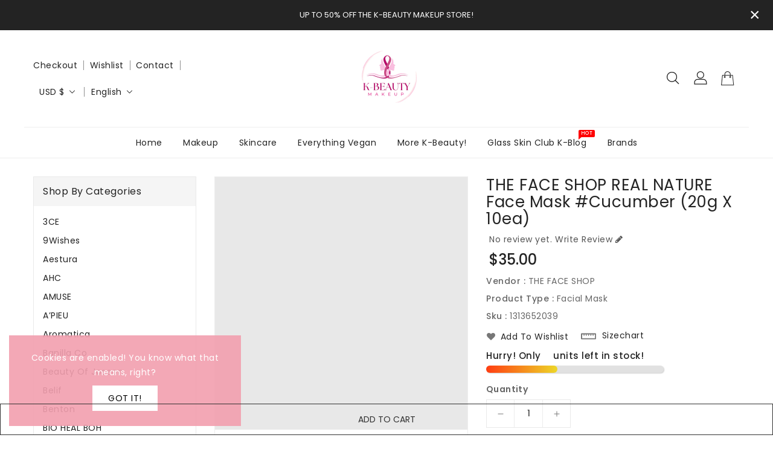

--- FILE ---
content_type: text/html; charset=utf-8
request_url: https://www.kbeautymakeup.com/products/the-face-shop-real-nature-face-mask-cucumber-20g-x-10ea
body_size: 47097
content:
<!doctype html>
<html class="no-js" lang="en" currency="$">
  <head>
<meta name="smart-seo-integrated" content="true" /><title>THE FACE SHOP REAL NATURE Face Mask #Cucumber (20g X 10ea)</title>
<meta name="description" content="The moisture recharging mask sheet with Cucumber essence provides cool moisture to dull, dry skin to quench its thirst" />
<meta name="smartseo-keyword" content="" />
<meta name="smartseo-timestamp" content="0" />
<meta charset="utf-8">
    <meta http-equiv="X-UA-Compatible" content="IE=edge">
    <meta name="viewport" content="width=device-width,initial-scale=1">
    <meta name="theme-color" content="">
    <link rel="canonical" href="https://www.kbeautymakeup.com/products/the-face-shop-real-nature-face-mask-cucumber-20g-x-10ea">
    <link rel="preconnect" href="https://cdn.shopify.com" crossorigin><link rel="icon" type="image/png" href="//www.kbeautymakeup.com/cdn/shop/files/kb_logo_-_photo_square_32x32.png?v=1636660960"><link rel="preconnect" href="https://fonts.shopifycdn.com" crossorigin>

    

<meta property="og:site_name" content="K-Beauty Makeup | Authentic Korean Beauty Makeup and Skincare Products">
<meta property="og:url" content="https://www.kbeautymakeup.com/products/the-face-shop-real-nature-face-mask-cucumber-20g-x-10ea">
<meta property="og:title" content="THE FACE SHOP REAL NATURE Face Mask #Cucumber (20g X 10ea)">
<meta property="og:type" content="product">
<meta property="og:description" content="The moisture recharging mask sheet with Cucumber essence provides cool moisture to dull, dry skin to quench its thirst"><meta property="og:image" content="http://www.kbeautymakeup.com/cdn/shop/products/product_images_1623310124.82636676e86cb2aa796b6a185e44179f72dd2ca4d3598b05b9a6b389200d1633025641.jpg?v=1635895089">
  <meta property="og:image:secure_url" content="https://www.kbeautymakeup.com/cdn/shop/products/product_images_1623310124.82636676e86cb2aa796b6a185e44179f72dd2ca4d3598b05b9a6b389200d1633025641.jpg?v=1635895089">
  <meta property="og:image:width" content="492">
  <meta property="og:image:height" content="492"><meta property="og:price:amount" content="35.00">
  <meta property="og:price:currency" content="USD"><meta name="twitter:card" content="summary_large_image">
<meta name="twitter:title" content="THE FACE SHOP REAL NATURE Face Mask #Cucumber (20g X 10ea)">
<meta name="twitter:description" content="The moisture recharging mask sheet with Cucumber essence provides cool moisture to dull, dry skin to quench its thirst">

    
    <script>
      var theme = {
        moneyFormat: "${{amount}}",
        moneyFormatWithCurrency: "${{amount}} USD",
      }
    </script>
    
    <script src="//www.kbeautymakeup.com/cdn/shop/t/10/assets/includes.min.js?v=157027894402843129841633207427"></script>
    <script src="//www.kbeautymakeup.com/cdn/shop/t/10/assets/global.js?v=55992888274544151821633207426" defer="defer"></script>
    <script src="//www.kbeautymakeup.com/cdn/shop/t/10/assets/cart-notification.js?v=84791930338080947381633207421" defer="defer"></script>
    <script src="//www.kbeautymakeup.com/cdn/shop/t/10/assets/lazysizes.js?v=162282238643335803861633207428" defer="defer"></script>
    <script src="//www.kbeautymakeup.com/cdn/shop/t/10/assets/shop.js?v=183669273612264445961767284092" defer="defer"></script>
    <script>window.performance && window.performance.mark && window.performance.mark('shopify.content_for_header.start');</script><meta name="google-site-verification" content="L6HpF5oXwoaW9M7LPVDzDF_FJ8Ft6M2oQWP-FkCN_ns">
<meta id="shopify-digital-wallet" name="shopify-digital-wallet" content="/59527692455/digital_wallets/dialog">
<meta name="shopify-checkout-api-token" content="3e0675c5f971b5d413c74c7887ce345a">
<meta id="in-context-paypal-metadata" data-shop-id="59527692455" data-venmo-supported="false" data-environment="production" data-locale="en_US" data-paypal-v4="true" data-currency="USD">
<link rel="alternate" hreflang="x-default" href="https://www.kbeautymakeup.com/products/the-face-shop-real-nature-face-mask-cucumber-20g-x-10ea">
<link rel="alternate" hreflang="en" href="https://www.kbeautymakeup.com/products/the-face-shop-real-nature-face-mask-cucumber-20g-x-10ea">
<link rel="alternate" hreflang="es" href="https://www.kbeautymakeup.com/es/products/the-face-shop-real-nature-face-mask-cucumber-20g-x-10ea">
<link rel="alternate" hreflang="ko" href="https://www.kbeautymakeup.com/ko/products/the-face-shop-real-nature-face-mask-cucumber-20g-x-10ea">
<link rel="alternate" type="application/json+oembed" href="https://www.kbeautymakeup.com/products/the-face-shop-real-nature-face-mask-cucumber-20g-x-10ea.oembed">
<script async="async" src="/checkouts/internal/preloads.js?locale=en-US"></script>
<link rel="preconnect" href="https://shop.app" crossorigin="anonymous">
<script async="async" src="https://shop.app/checkouts/internal/preloads.js?locale=en-US&shop_id=59527692455" crossorigin="anonymous"></script>
<script id="shopify-features" type="application/json">{"accessToken":"3e0675c5f971b5d413c74c7887ce345a","betas":["rich-media-storefront-analytics"],"domain":"www.kbeautymakeup.com","predictiveSearch":true,"shopId":59527692455,"locale":"en"}</script>
<script>var Shopify = Shopify || {};
Shopify.shop = "kbeautymakeup.myshopify.com";
Shopify.locale = "en";
Shopify.currency = {"active":"USD","rate":"1.0"};
Shopify.country = "US";
Shopify.theme = {"name":"Themelatest","id":126993432743,"schema_name":"Dawn","schema_version":"2.0.0","theme_store_id":null,"role":"main"};
Shopify.theme.handle = "null";
Shopify.theme.style = {"id":null,"handle":null};
Shopify.cdnHost = "www.kbeautymakeup.com/cdn";
Shopify.routes = Shopify.routes || {};
Shopify.routes.root = "/";</script>
<script type="module">!function(o){(o.Shopify=o.Shopify||{}).modules=!0}(window);</script>
<script>!function(o){function n(){var o=[];function n(){o.push(Array.prototype.slice.apply(arguments))}return n.q=o,n}var t=o.Shopify=o.Shopify||{};t.loadFeatures=n(),t.autoloadFeatures=n()}(window);</script>
<script>
  window.ShopifyPay = window.ShopifyPay || {};
  window.ShopifyPay.apiHost = "shop.app\/pay";
  window.ShopifyPay.redirectState = null;
</script>
<script id="shop-js-analytics" type="application/json">{"pageType":"product"}</script>
<script defer="defer" async type="module" src="//www.kbeautymakeup.com/cdn/shopifycloud/shop-js/modules/v2/client.init-shop-cart-sync_C5BV16lS.en.esm.js"></script>
<script defer="defer" async type="module" src="//www.kbeautymakeup.com/cdn/shopifycloud/shop-js/modules/v2/chunk.common_CygWptCX.esm.js"></script>
<script type="module">
  await import("//www.kbeautymakeup.com/cdn/shopifycloud/shop-js/modules/v2/client.init-shop-cart-sync_C5BV16lS.en.esm.js");
await import("//www.kbeautymakeup.com/cdn/shopifycloud/shop-js/modules/v2/chunk.common_CygWptCX.esm.js");

  window.Shopify.SignInWithShop?.initShopCartSync?.({"fedCMEnabled":true,"windoidEnabled":true});

</script>
<script>
  window.Shopify = window.Shopify || {};
  if (!window.Shopify.featureAssets) window.Shopify.featureAssets = {};
  window.Shopify.featureAssets['shop-js'] = {"shop-cart-sync":["modules/v2/client.shop-cart-sync_ZFArdW7E.en.esm.js","modules/v2/chunk.common_CygWptCX.esm.js"],"init-fed-cm":["modules/v2/client.init-fed-cm_CmiC4vf6.en.esm.js","modules/v2/chunk.common_CygWptCX.esm.js"],"shop-button":["modules/v2/client.shop-button_tlx5R9nI.en.esm.js","modules/v2/chunk.common_CygWptCX.esm.js"],"shop-cash-offers":["modules/v2/client.shop-cash-offers_DOA2yAJr.en.esm.js","modules/v2/chunk.common_CygWptCX.esm.js","modules/v2/chunk.modal_D71HUcav.esm.js"],"init-windoid":["modules/v2/client.init-windoid_sURxWdc1.en.esm.js","modules/v2/chunk.common_CygWptCX.esm.js"],"shop-toast-manager":["modules/v2/client.shop-toast-manager_ClPi3nE9.en.esm.js","modules/v2/chunk.common_CygWptCX.esm.js"],"init-shop-email-lookup-coordinator":["modules/v2/client.init-shop-email-lookup-coordinator_B8hsDcYM.en.esm.js","modules/v2/chunk.common_CygWptCX.esm.js"],"init-shop-cart-sync":["modules/v2/client.init-shop-cart-sync_C5BV16lS.en.esm.js","modules/v2/chunk.common_CygWptCX.esm.js"],"avatar":["modules/v2/client.avatar_BTnouDA3.en.esm.js"],"pay-button":["modules/v2/client.pay-button_FdsNuTd3.en.esm.js","modules/v2/chunk.common_CygWptCX.esm.js"],"init-customer-accounts":["modules/v2/client.init-customer-accounts_DxDtT_ad.en.esm.js","modules/v2/client.shop-login-button_C5VAVYt1.en.esm.js","modules/v2/chunk.common_CygWptCX.esm.js","modules/v2/chunk.modal_D71HUcav.esm.js"],"init-shop-for-new-customer-accounts":["modules/v2/client.init-shop-for-new-customer-accounts_ChsxoAhi.en.esm.js","modules/v2/client.shop-login-button_C5VAVYt1.en.esm.js","modules/v2/chunk.common_CygWptCX.esm.js","modules/v2/chunk.modal_D71HUcav.esm.js"],"shop-login-button":["modules/v2/client.shop-login-button_C5VAVYt1.en.esm.js","modules/v2/chunk.common_CygWptCX.esm.js","modules/v2/chunk.modal_D71HUcav.esm.js"],"init-customer-accounts-sign-up":["modules/v2/client.init-customer-accounts-sign-up_CPSyQ0Tj.en.esm.js","modules/v2/client.shop-login-button_C5VAVYt1.en.esm.js","modules/v2/chunk.common_CygWptCX.esm.js","modules/v2/chunk.modal_D71HUcav.esm.js"],"shop-follow-button":["modules/v2/client.shop-follow-button_Cva4Ekp9.en.esm.js","modules/v2/chunk.common_CygWptCX.esm.js","modules/v2/chunk.modal_D71HUcav.esm.js"],"checkout-modal":["modules/v2/client.checkout-modal_BPM8l0SH.en.esm.js","modules/v2/chunk.common_CygWptCX.esm.js","modules/v2/chunk.modal_D71HUcav.esm.js"],"lead-capture":["modules/v2/client.lead-capture_Bi8yE_yS.en.esm.js","modules/v2/chunk.common_CygWptCX.esm.js","modules/v2/chunk.modal_D71HUcav.esm.js"],"shop-login":["modules/v2/client.shop-login_D6lNrXab.en.esm.js","modules/v2/chunk.common_CygWptCX.esm.js","modules/v2/chunk.modal_D71HUcav.esm.js"],"payment-terms":["modules/v2/client.payment-terms_CZxnsJam.en.esm.js","modules/v2/chunk.common_CygWptCX.esm.js","modules/v2/chunk.modal_D71HUcav.esm.js"]};
</script>
<script>(function() {
  var isLoaded = false;
  function asyncLoad() {
    if (isLoaded) return;
    isLoaded = true;
    var urls = ["https:\/\/app.identixweb.com\/url-short-link-generator\/assets\/js\/url-short-link.js?shop=kbeautymakeup.myshopify.com","https:\/\/instafeed.nfcube.com\/cdn\/5833a56ec3ace676cb7aa4338dbc598e.js?shop=kbeautymakeup.myshopify.com"];
    for (var i = 0; i < urls.length; i++) {
      var s = document.createElement('script');
      s.type = 'text/javascript';
      s.async = true;
      s.src = urls[i];
      var x = document.getElementsByTagName('script')[0];
      x.parentNode.insertBefore(s, x);
    }
  };
  if(window.attachEvent) {
    window.attachEvent('onload', asyncLoad);
  } else {
    window.addEventListener('load', asyncLoad, false);
  }
})();</script>
<script id="__st">var __st={"a":59527692455,"offset":-18000,"reqid":"6cfc8f58-a3df-4f92-aca1-a0629a86674c-1768793147","pageurl":"www.kbeautymakeup.com\/products\/the-face-shop-real-nature-face-mask-cucumber-20g-x-10ea","u":"989a5e139197","p":"product","rtyp":"product","rid":7135061508263};</script>
<script>window.ShopifyPaypalV4VisibilityTracking = true;</script>
<script id="captcha-bootstrap">!function(){'use strict';const t='contact',e='account',n='new_comment',o=[[t,t],['blogs',n],['comments',n],[t,'customer']],c=[[e,'customer_login'],[e,'guest_login'],[e,'recover_customer_password'],[e,'create_customer']],r=t=>t.map((([t,e])=>`form[action*='/${t}']:not([data-nocaptcha='true']) input[name='form_type'][value='${e}']`)).join(','),a=t=>()=>t?[...document.querySelectorAll(t)].map((t=>t.form)):[];function s(){const t=[...o],e=r(t);return a(e)}const i='password',u='form_key',d=['recaptcha-v3-token','g-recaptcha-response','h-captcha-response',i],f=()=>{try{return window.sessionStorage}catch{return}},m='__shopify_v',_=t=>t.elements[u];function p(t,e,n=!1){try{const o=window.sessionStorage,c=JSON.parse(o.getItem(e)),{data:r}=function(t){const{data:e,action:n}=t;return t[m]||n?{data:e,action:n}:{data:t,action:n}}(c);for(const[e,n]of Object.entries(r))t.elements[e]&&(t.elements[e].value=n);n&&o.removeItem(e)}catch(o){console.error('form repopulation failed',{error:o})}}const l='form_type',E='cptcha';function T(t){t.dataset[E]=!0}const w=window,h=w.document,L='Shopify',v='ce_forms',y='captcha';let A=!1;((t,e)=>{const n=(g='f06e6c50-85a8-45c8-87d0-21a2b65856fe',I='https://cdn.shopify.com/shopifycloud/storefront-forms-hcaptcha/ce_storefront_forms_captcha_hcaptcha.v1.5.2.iife.js',D={infoText:'Protected by hCaptcha',privacyText:'Privacy',termsText:'Terms'},(t,e,n)=>{const o=w[L][v],c=o.bindForm;if(c)return c(t,g,e,D).then(n);var r;o.q.push([[t,g,e,D],n]),r=I,A||(h.body.append(Object.assign(h.createElement('script'),{id:'captcha-provider',async:!0,src:r})),A=!0)});var g,I,D;w[L]=w[L]||{},w[L][v]=w[L][v]||{},w[L][v].q=[],w[L][y]=w[L][y]||{},w[L][y].protect=function(t,e){n(t,void 0,e),T(t)},Object.freeze(w[L][y]),function(t,e,n,w,h,L){const[v,y,A,g]=function(t,e,n){const i=e?o:[],u=t?c:[],d=[...i,...u],f=r(d),m=r(i),_=r(d.filter((([t,e])=>n.includes(e))));return[a(f),a(m),a(_),s()]}(w,h,L),I=t=>{const e=t.target;return e instanceof HTMLFormElement?e:e&&e.form},D=t=>v().includes(t);t.addEventListener('submit',(t=>{const e=I(t);if(!e)return;const n=D(e)&&!e.dataset.hcaptchaBound&&!e.dataset.recaptchaBound,o=_(e),c=g().includes(e)&&(!o||!o.value);(n||c)&&t.preventDefault(),c&&!n&&(function(t){try{if(!f())return;!function(t){const e=f();if(!e)return;const n=_(t);if(!n)return;const o=n.value;o&&e.removeItem(o)}(t);const e=Array.from(Array(32),(()=>Math.random().toString(36)[2])).join('');!function(t,e){_(t)||t.append(Object.assign(document.createElement('input'),{type:'hidden',name:u})),t.elements[u].value=e}(t,e),function(t,e){const n=f();if(!n)return;const o=[...t.querySelectorAll(`input[type='${i}']`)].map((({name:t})=>t)),c=[...d,...o],r={};for(const[a,s]of new FormData(t).entries())c.includes(a)||(r[a]=s);n.setItem(e,JSON.stringify({[m]:1,action:t.action,data:r}))}(t,e)}catch(e){console.error('failed to persist form',e)}}(e),e.submit())}));const S=(t,e)=>{t&&!t.dataset[E]&&(n(t,e.some((e=>e===t))),T(t))};for(const o of['focusin','change'])t.addEventListener(o,(t=>{const e=I(t);D(e)&&S(e,y())}));const B=e.get('form_key'),M=e.get(l),P=B&&M;t.addEventListener('DOMContentLoaded',(()=>{const t=y();if(P)for(const e of t)e.elements[l].value===M&&p(e,B);[...new Set([...A(),...v().filter((t=>'true'===t.dataset.shopifyCaptcha))])].forEach((e=>S(e,t)))}))}(h,new URLSearchParams(w.location.search),n,t,e,['guest_login'])})(!0,!0)}();</script>
<script integrity="sha256-4kQ18oKyAcykRKYeNunJcIwy7WH5gtpwJnB7kiuLZ1E=" data-source-attribution="shopify.loadfeatures" defer="defer" src="//www.kbeautymakeup.com/cdn/shopifycloud/storefront/assets/storefront/load_feature-a0a9edcb.js" crossorigin="anonymous"></script>
<script crossorigin="anonymous" defer="defer" src="//www.kbeautymakeup.com/cdn/shopifycloud/storefront/assets/shopify_pay/storefront-65b4c6d7.js?v=20250812"></script>
<script data-source-attribution="shopify.dynamic_checkout.dynamic.init">var Shopify=Shopify||{};Shopify.PaymentButton=Shopify.PaymentButton||{isStorefrontPortableWallets:!0,init:function(){window.Shopify.PaymentButton.init=function(){};var t=document.createElement("script");t.src="https://www.kbeautymakeup.com/cdn/shopifycloud/portable-wallets/latest/portable-wallets.en.js",t.type="module",document.head.appendChild(t)}};
</script>
<script data-source-attribution="shopify.dynamic_checkout.buyer_consent">
  function portableWalletsHideBuyerConsent(e){var t=document.getElementById("shopify-buyer-consent"),n=document.getElementById("shopify-subscription-policy-button");t&&n&&(t.classList.add("hidden"),t.setAttribute("aria-hidden","true"),n.removeEventListener("click",e))}function portableWalletsShowBuyerConsent(e){var t=document.getElementById("shopify-buyer-consent"),n=document.getElementById("shopify-subscription-policy-button");t&&n&&(t.classList.remove("hidden"),t.removeAttribute("aria-hidden"),n.addEventListener("click",e))}window.Shopify?.PaymentButton&&(window.Shopify.PaymentButton.hideBuyerConsent=portableWalletsHideBuyerConsent,window.Shopify.PaymentButton.showBuyerConsent=portableWalletsShowBuyerConsent);
</script>
<script>
  function portableWalletsCleanup(e){e&&e.src&&console.error("Failed to load portable wallets script "+e.src);var t=document.querySelectorAll("shopify-accelerated-checkout .shopify-payment-button__skeleton, shopify-accelerated-checkout-cart .wallet-cart-button__skeleton"),e=document.getElementById("shopify-buyer-consent");for(let e=0;e<t.length;e++)t[e].remove();e&&e.remove()}function portableWalletsNotLoadedAsModule(e){e instanceof ErrorEvent&&"string"==typeof e.message&&e.message.includes("import.meta")&&"string"==typeof e.filename&&e.filename.includes("portable-wallets")&&(window.removeEventListener("error",portableWalletsNotLoadedAsModule),window.Shopify.PaymentButton.failedToLoad=e,"loading"===document.readyState?document.addEventListener("DOMContentLoaded",window.Shopify.PaymentButton.init):window.Shopify.PaymentButton.init())}window.addEventListener("error",portableWalletsNotLoadedAsModule);
</script>

<script type="module" src="https://www.kbeautymakeup.com/cdn/shopifycloud/portable-wallets/latest/portable-wallets.en.js" onError="portableWalletsCleanup(this)" crossorigin="anonymous"></script>
<script nomodule>
  document.addEventListener("DOMContentLoaded", portableWalletsCleanup);
</script>

<link id="shopify-accelerated-checkout-styles" rel="stylesheet" media="screen" href="https://www.kbeautymakeup.com/cdn/shopifycloud/portable-wallets/latest/accelerated-checkout-backwards-compat.css" crossorigin="anonymous">
<style id="shopify-accelerated-checkout-cart">
        #shopify-buyer-consent {
  margin-top: 1em;
  display: inline-block;
  width: 100%;
}

#shopify-buyer-consent.hidden {
  display: none;
}

#shopify-subscription-policy-button {
  background: none;
  border: none;
  padding: 0;
  text-decoration: underline;
  font-size: inherit;
  cursor: pointer;
}

#shopify-subscription-policy-button::before {
  box-shadow: none;
}

      </style>
<script id="sections-script" data-sections="main-product,product-recommendations" defer="defer" src="//www.kbeautymakeup.com/cdn/shop/t/10/compiled_assets/scripts.js?v=2656"></script>
<script>window.performance && window.performance.mark && window.performance.mark('shopify.content_for_header.end');</script>

    <style data-shopify>
      @font-face {
  font-family: Poppins;
  font-weight: 400;
  font-style: normal;
  font-display: swap;
  src: url("//www.kbeautymakeup.com/cdn/fonts/poppins/poppins_n4.0ba78fa5af9b0e1a374041b3ceaadf0a43b41362.woff2") format("woff2"),
       url("//www.kbeautymakeup.com/cdn/fonts/poppins/poppins_n4.214741a72ff2596839fc9760ee7a770386cf16ca.woff") format("woff");
}

      @font-face {
  font-family: Poppins;
  font-weight: 700;
  font-style: normal;
  font-display: swap;
  src: url("//www.kbeautymakeup.com/cdn/fonts/poppins/poppins_n7.56758dcf284489feb014a026f3727f2f20a54626.woff2") format("woff2"),
       url("//www.kbeautymakeup.com/cdn/fonts/poppins/poppins_n7.f34f55d9b3d3205d2cd6f64955ff4b36f0cfd8da.woff") format("woff");
}

      @font-face {
  font-family: Poppins;
  font-weight: 600;
  font-style: normal;
  font-display: swap;
  src: url("//www.kbeautymakeup.com/cdn/fonts/poppins/poppins_n6.aa29d4918bc243723d56b59572e18228ed0786f6.woff2") format("woff2"),
       url("//www.kbeautymakeup.com/cdn/fonts/poppins/poppins_n6.5f815d845fe073750885d5b7e619ee00e8111208.woff") format("woff");
}

      @font-face {
  font-family: Poppins;
  font-weight: 500;
  font-style: normal;
  font-display: swap;
  src: url("//www.kbeautymakeup.com/cdn/fonts/poppins/poppins_n5.ad5b4b72b59a00358afc706450c864c3c8323842.woff2") format("woff2"),
       url("//www.kbeautymakeup.com/cdn/fonts/poppins/poppins_n5.33757fdf985af2d24b32fcd84c9a09224d4b2c39.woff") format("woff");
}

      @font-face {
  font-family: Poppins;
  font-weight: 300;
  font-style: normal;
  font-display: swap;
  src: url("//www.kbeautymakeup.com/cdn/fonts/poppins/poppins_n3.05f58335c3209cce17da4f1f1ab324ebe2982441.woff2") format("woff2"),
       url("//www.kbeautymakeup.com/cdn/fonts/poppins/poppins_n3.6971368e1f131d2c8ff8e3a44a36b577fdda3ff5.woff") format("woff");
}

      @font-face {
  font-family: Poppins;
  font-weight: 400;
  font-style: italic;
  font-display: swap;
  src: url("//www.kbeautymakeup.com/cdn/fonts/poppins/poppins_i4.846ad1e22474f856bd6b81ba4585a60799a9f5d2.woff2") format("woff2"),
       url("//www.kbeautymakeup.com/cdn/fonts/poppins/poppins_i4.56b43284e8b52fc64c1fd271f289a39e8477e9ec.woff") format("woff");
}

      @font-face {
  font-family: Poppins;
  font-weight: 700;
  font-style: italic;
  font-display: swap;
  src: url("//www.kbeautymakeup.com/cdn/fonts/poppins/poppins_i7.42fd71da11e9d101e1e6c7932199f925f9eea42d.woff2") format("woff2"),
       url("//www.kbeautymakeup.com/cdn/fonts/poppins/poppins_i7.ec8499dbd7616004e21155106d13837fff4cf556.woff") format("woff");
}

    
    
    @font-face {
  font-family: Aleo;
  font-weight: 400;
  font-style: normal;
  font-display: swap;
  src: url("//www.kbeautymakeup.com/cdn/fonts/aleo/aleo_n4.136670fa4cfe14df9f97954729b65c53d88b12be.woff2") format("woff2"),
       url("//www.kbeautymakeup.com/cdn/fonts/aleo/aleo_n4.5d64991d1f526ac4e19640bbdebcbc191ef24ad0.woff") format("woff");
}

      @font-face {
  font-family: Aleo;
  font-weight: 700;
  font-style: normal;
  font-display: swap;
  src: url("//www.kbeautymakeup.com/cdn/fonts/aleo/aleo_n7.bb6a195ae8203890c5b6ffd628bee17104cc686d.woff2") format("woff2"),
       url("//www.kbeautymakeup.com/cdn/fonts/aleo/aleo_n7.071af82e6c05ec82c5ab10eface7d1bae9723490.woff") format("woff");
}

      @font-face {
  font-family: Aleo;
  font-weight: 600;
  font-style: normal;
  font-display: swap;
  src: url("//www.kbeautymakeup.com/cdn/fonts/aleo/aleo_n6.ca9fe1a6a5d87bfc6fa1d3eba5708c6cbb930708.woff2") format("woff2"),
       url("//www.kbeautymakeup.com/cdn/fonts/aleo/aleo_n6.cf70594e03c7b51a690ad9a94ac8de64550f5476.woff") format("woff");
}

      @font-face {
  font-family: Aleo;
  font-weight: 500;
  font-style: normal;
  font-display: swap;
  src: url("//www.kbeautymakeup.com/cdn/fonts/aleo/aleo_n5.5cd1729972f216c3bb5abbd1d3a7c083eec53849.woff2") format("woff2"),
       url("//www.kbeautymakeup.com/cdn/fonts/aleo/aleo_n5.4e111080cbbde12bdb9ceb2078c1e30ff7ecec7b.woff") format("woff");
}

      @font-face {
  font-family: Aleo;
  font-weight: 300;
  font-style: normal;
  font-display: swap;
  src: url("//www.kbeautymakeup.com/cdn/fonts/aleo/aleo_n3.7e6da0aee76ced1fa531b688074866f44dea6e3a.woff2") format("woff2"),
       url("//www.kbeautymakeup.com/cdn/fonts/aleo/aleo_n3.39bdbecc741732ba212453f77b8892fbd7b6da6f.woff") format("woff");
}

      @font-face {
  font-family: Aleo;
  font-weight: 400;
  font-style: italic;
  font-display: swap;
  src: url("//www.kbeautymakeup.com/cdn/fonts/aleo/aleo_i4.88a25861c09f2509923c34ba3366e47df60bc543.woff2") format("woff2"),
       url("//www.kbeautymakeup.com/cdn/fonts/aleo/aleo_i4.7b233ab952f02df341ea5501e4220a671d323710.woff") format("woff");
}

      
    

      :root {
        --font-body-family: Poppins, sans-serif;
        --font-body-style: normal;
        --font-body-weight: 400;
        --font-weight-body--bold: 400;
    
    	--font-title-family: Aleo, serif;
        --font-title-style: normal;
        --font-title-weight: 400;
        --font-weight-title--bold: 400;
    
      }

      *,
      *::before,
      *::after {
        box-sizing: inherit;
      }

      html {
        box-sizing: border-box;
        font-size: 62.5%;
        height: 100%;
      }

      body {
        display: grid;
        grid-template-rows: auto auto 1fr auto;
        grid-template-columns: 100%;
        min-height: 100%;
        margin: 0;
        font-size: 14px;
        letter-spacing: 0.06rem;
        line-height: 1.8;
        font-family: var(--font-body-family);
        font-style: var(--font-body-style);
        font-weight: var(--font-body-weight);
      }

    </style>
    <style data-shopify>
  :root {
    --brand-secondary: #313131;
    --brand-modify-secondary: rgba(49, 49, 49, 0.3);
    --button-bg-color: rgba(0,0,0,0);
    --button-text-color: #313131;
    --button-bg-hover-color: #232323;
    --button-text-hover-color: #ffffff;
    --button-text-hover-modify-color: rgba(255, 255, 255, 0.4);
	--product-description-bg-color: #f8f8f8;
    --navbar-background-color: #232323;
    --navbar-text-modify-color: rgba(255, 255, 255, 0.1);
    --navbar-text-color: #ffffff;
    --header-icon-modify-color:rgba(35, 35, 35, 0.5);
    --header-icon-color:#232323;
    --header-icon-hover-color:#d6ac95;
    --menu-bg-color:#ffffff;
    --menu-text-modify-color:rgba(35, 35, 35, 0.1);
    --menu-text-color:#232323;
    --menu-text-hover-color:#d6ac95;
	--sale-bg-color:#7fbc1e;
    --sale-text-color:#ffffff;
	--soldout-bg-color:#c92c2c;
    --soldout-text-color:#ffffff;
    --footer-bg-color: #151515;
    --footer-heading-color: #ffffff;
    --footer-text-color: #847a7a;
    --footer-text-hover-color: #d6ac95;
    --footer-bottom-bg-color: #d6ac95;
    --footer-bottom-text-color: #f5f5f5;
    --password-color: #f8f8f8;
	--border-hover-color: #232323;
    --border-color: #313131;
	--font_size: 16px;
    --font_size-laptop: 12.307692307692308px;
    --font_size-tablet: 8px;
    --sub-title-color: #313131;
	--password-textcolor: #232323;
    --font-body-family: Poppins;
	--font-title-family: Aleo;
	--font-subtitle-family: Quicksand;
  }
</style>
    <link href="https://cdnjs.cloudflare.com/ajax/libs/font-awesome/4.7.0/css/font-awesome.min.css" rel="stylesheet" type="text/css" media="all" />
    <link href="//www.kbeautymakeup.com/cdn/shop/t/10/assets/includes.min.css?v=71611357911083492111633207427" rel="stylesheet" type="text/css" media="all" />
    <link href="//www.kbeautymakeup.com/cdn/shop/t/10/assets/base.css?v=160239743681927421621700255792" rel="stylesheet" type="text/css" media="all" />
    <link href="//www.kbeautymakeup.com/cdn/shop/t/10/assets/theme.css?v=81431361733310200531633207454" rel="stylesheet" type="text/css" media="all" />
     
     
    <link href="https://fonts.googleapis.com/css?family=Quicksand:300,400,500,600,700,800" rel="stylesheet" type="text/css" media="all"><link rel="preload" as="font" href="//www.kbeautymakeup.com/cdn/fonts/poppins/poppins_n4.0ba78fa5af9b0e1a374041b3ceaadf0a43b41362.woff2" type="font/woff2" crossorigin><script>document.documentElement.className = document.documentElement.className.replace('no-js', 'js');</script>
  <!-- BEGIN app block: shopify://apps/instafeed/blocks/head-block/c447db20-095d-4a10-9725-b5977662c9d5 --><link rel="preconnect" href="https://cdn.nfcube.com/">
<link rel="preconnect" href="https://scontent.cdninstagram.com/">






<!-- END app block --><!-- BEGIN app block: shopify://apps/uplinkly-sticky-cart/blocks/sticky-cart/25fba6ad-75e4-408b-a261-b223e0c71c8b -->
    

    

    <script>
        (function(){
            function get_product(){
                var product = {"id":7135061508263,"title":"THE FACE SHOP REAL NATURE Face Mask #Cucumber (20g X 10ea)","handle":"the-face-shop-real-nature-face-mask-cucumber-20g-x-10ea","description":"\u003cp\u003eThe moisture recharging mask sheet with Cucumber essence provides cool moisture to dull, dry skin to quench its thirst\u003c\/p\u003e","published_at":"2021-11-02T19:18:08-04:00","created_at":"2021-11-02T19:18:08-04:00","vendor":"THE FACE SHOP","type":"Facial Mask","tags":["BEAUTY","FACE","FACE MASK","Facial Mask","Korean Facial Mask SET","MASK","MASK SHEET","PACK","REAL NATURE","SKIN CARE","THEFACESHOP"],"price":3500,"price_min":3500,"price_max":3500,"available":true,"price_varies":false,"compare_at_price":null,"compare_at_price_min":0,"compare_at_price_max":0,"compare_at_price_varies":false,"variants":[{"id":41666466119847,"title":"Default Title","option1":"Default Title","option2":null,"option3":null,"sku":"1313652039","requires_shipping":true,"taxable":true,"featured_image":null,"available":true,"name":"THE FACE SHOP REAL NATURE Face Mask #Cucumber (20g X 10ea)","public_title":null,"options":["Default Title"],"price":3500,"weight":500,"compare_at_price":null,"inventory_management":"shopify","barcode":null,"requires_selling_plan":false,"selling_plan_allocations":[]}],"images":["\/\/www.kbeautymakeup.com\/cdn\/shop\/products\/product_images_1623310124.82636676e86cb2aa796b6a185e44179f72dd2ca4d3598b05b9a6b389200d1633025641.jpg?v=1635895089","\/\/www.kbeautymakeup.com\/cdn\/shop\/products\/product_images_1623310124.82636676e86cb2aa796b6a185e44179f72dd2ca4d3598b05b9a6b389200d1633025641_936c2c08-2f33-46ce-8f9a-161be37b3d96.jpg?v=1635895089"],"featured_image":"\/\/www.kbeautymakeup.com\/cdn\/shop\/products\/product_images_1623310124.82636676e86cb2aa796b6a185e44179f72dd2ca4d3598b05b9a6b389200d1633025641.jpg?v=1635895089","options":["Title"],"media":[{"alt":"THE FACE SHOP REAL NATURE Face Mask #Cucumber (20g X 10ea)","id":24155607007399,"position":1,"preview_image":{"aspect_ratio":1.0,"height":492,"width":492,"src":"\/\/www.kbeautymakeup.com\/cdn\/shop\/products\/product_images_1623310124.82636676e86cb2aa796b6a185e44179f72dd2ca4d3598b05b9a6b389200d1633025641.jpg?v=1635895089"},"aspect_ratio":1.0,"height":492,"media_type":"image","src":"\/\/www.kbeautymakeup.com\/cdn\/shop\/products\/product_images_1623310124.82636676e86cb2aa796b6a185e44179f72dd2ca4d3598b05b9a6b389200d1633025641.jpg?v=1635895089","width":492},{"alt":"THE FACE SHOP REAL NATURE Face Mask #Cucumber (20g X 10ea)","id":24155607040167,"position":2,"preview_image":{"aspect_ratio":1.0,"height":492,"width":492,"src":"\/\/www.kbeautymakeup.com\/cdn\/shop\/products\/product_images_1623310124.82636676e86cb2aa796b6a185e44179f72dd2ca4d3598b05b9a6b389200d1633025641_936c2c08-2f33-46ce-8f9a-161be37b3d96.jpg?v=1635895089"},"aspect_ratio":1.0,"height":492,"media_type":"image","src":"\/\/www.kbeautymakeup.com\/cdn\/shop\/products\/product_images_1623310124.82636676e86cb2aa796b6a185e44179f72dd2ca4d3598b05b9a6b389200d1633025641_936c2c08-2f33-46ce-8f9a-161be37b3d96.jpg?v=1635895089","width":492}],"requires_selling_plan":false,"selling_plan_groups":[],"content":"\u003cp\u003eThe moisture recharging mask sheet with Cucumber essence provides cool moisture to dull, dry skin to quench its thirst\u003c\/p\u003e"};
                var remove_variants = [];

                

                for(var i = 0; i < remove_variants.length; i++){
                    for(var j = 0; j < product.variants.length; j++){
                        if(product.variants[j].id === remove_variants[i]){
                            product.variants.splice(j, 1);
                            j -= 1;
                        }
                    }
                }

                return product;
            }

            window.uplinkly = window.uplinkly || {};
            window.uplinkly.sticky_cart = {
                money_formats: {
                    money_format:  "${{amount}}",
                    money_with_currency_format: "${{amount}} USD"
                },
                currency: "USD",
                formcode: "\r\n            \u003cform method=\"post\" action=\"\/cart\/add\" id=\"product_form_7135061508263\" accept-charset=\"UTF-8\" class=\"shopify-product-form\" enctype=\"multipart\/form-data\"\u003e\u003cinput type=\"hidden\" name=\"form_type\" value=\"product\" \/\u003e\u003cinput type=\"hidden\" name=\"utf8\" value=\"✓\" \/\u003e\r\n                \u003cdiv class=\"formcode-button-wrapper\"\u003e\r\n                    \u003cdiv data-shopify=\"payment-button\" class=\"shopify-payment-button\"\u003e \u003cshopify-accelerated-checkout recommended=\"{\u0026quot;supports_subs\u0026quot;:true,\u0026quot;supports_def_opts\u0026quot;:false,\u0026quot;name\u0026quot;:\u0026quot;shop_pay\u0026quot;,\u0026quot;wallet_params\u0026quot;:{\u0026quot;shopId\u0026quot;:59527692455,\u0026quot;merchantName\u0026quot;:\u0026quot;K-Beauty Makeup | Authentic Korean Beauty Makeup and Skincare Products\u0026quot;,\u0026quot;personalized\u0026quot;:true}}\" fallback=\"{\u0026quot;supports_subs\u0026quot;:true,\u0026quot;supports_def_opts\u0026quot;:true,\u0026quot;name\u0026quot;:\u0026quot;buy_it_now\u0026quot;,\u0026quot;wallet_params\u0026quot;:{}}\" access-token=\"3e0675c5f971b5d413c74c7887ce345a\" buyer-country=\"US\" buyer-locale=\"en\" buyer-currency=\"USD\" variant-params=\"[{\u0026quot;id\u0026quot;:41666466119847,\u0026quot;requiresShipping\u0026quot;:true}]\" shop-id=\"59527692455\" enabled-flags=\"[\u0026quot;ae0f5bf6\u0026quot;]\" \u003e \u003cdiv class=\"shopify-payment-button__button\" role=\"button\" disabled aria-hidden=\"true\" style=\"background-color: transparent; border: none\"\u003e \u003cdiv class=\"shopify-payment-button__skeleton\"\u003e\u0026nbsp;\u003c\/div\u003e \u003c\/div\u003e \u003cdiv class=\"shopify-payment-button__more-options shopify-payment-button__skeleton\" role=\"button\" disabled aria-hidden=\"true\"\u003e\u0026nbsp;\u003c\/div\u003e \u003c\/shopify-accelerated-checkout\u003e \u003csmall id=\"shopify-buyer-consent\" class=\"hidden\" aria-hidden=\"true\" data-consent-type=\"subscription\"\u003e This item is a recurring or deferred purchase. By continuing, I agree to the \u003cspan id=\"shopify-subscription-policy-button\"\u003ecancellation policy\u003c\/span\u003e and authorize you to charge my payment method at the prices, frequency and dates listed on this page until my order is fulfilled or I cancel, if permitted. \u003c\/small\u003e \u003c\/div\u003e\r\n                \u003c\/div\u003e\r\n            \u003cinput type=\"hidden\" name=\"product-id\" value=\"7135061508263\" \/\u003e\u003c\/form\u003e\r\n        ",
                product: get_product(),
                testimonial: null
            };
        })();
    </script>
    <script src="https://sticky-cart.uplinkly-static.com/public/sticky-cart/kbeautymakeup.myshopify.com/sticky-cart.js?t=1695343231" async="async" defer="defer"></script>



<!-- END app block --><!-- BEGIN app block: shopify://apps/atranslate-native-translate/blocks/arc_language_selector/5a43365a-5a87-48f0-906c-4c0e220780b8 --><!-- BEGIN app snippet: arc_language_selector --><script>
  window.NativeTranslate = window.NativeTranslate || {};
  window.NativeTranslate.languageSelector = null;
</script><!-- END app snippet -->


<!-- END app block --><!-- BEGIN app block: shopify://apps/judge-me-reviews/blocks/judgeme_core/61ccd3b1-a9f2-4160-9fe9-4fec8413e5d8 --><!-- Start of Judge.me Core -->






<link rel="dns-prefetch" href="https://cdnwidget.judge.me">
<link rel="dns-prefetch" href="https://cdn.judge.me">
<link rel="dns-prefetch" href="https://cdn1.judge.me">
<link rel="dns-prefetch" href="https://api.judge.me">

<script data-cfasync='false' class='jdgm-settings-script'>window.jdgmSettings={"pagination":5,"disable_web_reviews":false,"badge_no_review_text":"No reviews","badge_n_reviews_text":"{{ n }} review/reviews","hide_badge_preview_if_no_reviews":true,"badge_hide_text":false,"enforce_center_preview_badge":false,"widget_title":"Customer Reviews","widget_open_form_text":"Write a review","widget_close_form_text":"Cancel review","widget_refresh_page_text":"Refresh page","widget_summary_text":"Based on {{ number_of_reviews }} review/reviews","widget_no_review_text":"Be the first to write a review","widget_name_field_text":"Display name","widget_verified_name_field_text":"Verified Name (public)","widget_name_placeholder_text":"Display name","widget_required_field_error_text":"This field is required.","widget_email_field_text":"Email address","widget_verified_email_field_text":"Verified Email (private, can not be edited)","widget_email_placeholder_text":"Your email address","widget_email_field_error_text":"Please enter a valid email address.","widget_rating_field_text":"Rating","widget_review_title_field_text":"Review Title","widget_review_title_placeholder_text":"Give your review a title","widget_review_body_field_text":"Review content","widget_review_body_placeholder_text":"Start writing here...","widget_pictures_field_text":"Picture/Video (optional)","widget_submit_review_text":"Submit Review","widget_submit_verified_review_text":"Submit Verified Review","widget_submit_success_msg_with_auto_publish":"Thank you! Please refresh the page in a few moments to see your review. You can remove or edit your review by logging into \u003ca href='https://judge.me/login' target='_blank' rel='nofollow noopener'\u003eJudge.me\u003c/a\u003e","widget_submit_success_msg_no_auto_publish":"Thank you! Your review will be published as soon as it is approved by the shop admin. You can remove or edit your review by logging into \u003ca href='https://judge.me/login' target='_blank' rel='nofollow noopener'\u003eJudge.me\u003c/a\u003e","widget_show_default_reviews_out_of_total_text":"Showing {{ n_reviews_shown }} out of {{ n_reviews }} reviews.","widget_show_all_link_text":"Show all","widget_show_less_link_text":"Show less","widget_author_said_text":"{{ reviewer_name }} said:","widget_days_text":"{{ n }} days ago","widget_weeks_text":"{{ n }} week/weeks ago","widget_months_text":"{{ n }} month/months ago","widget_years_text":"{{ n }} year/years ago","widget_yesterday_text":"Yesterday","widget_today_text":"Today","widget_replied_text":"\u003e\u003e {{ shop_name }} replied:","widget_read_more_text":"Read more","widget_reviewer_name_as_initial":"","widget_rating_filter_color":"#fbcd0a","widget_rating_filter_see_all_text":"See all reviews","widget_sorting_most_recent_text":"Most Recent","widget_sorting_highest_rating_text":"Highest Rating","widget_sorting_lowest_rating_text":"Lowest Rating","widget_sorting_with_pictures_text":"Only Pictures","widget_sorting_most_helpful_text":"Most Helpful","widget_open_question_form_text":"Ask a question","widget_reviews_subtab_text":"Reviews","widget_questions_subtab_text":"Questions","widget_question_label_text":"Question","widget_answer_label_text":"Answer","widget_question_placeholder_text":"Write your question here","widget_submit_question_text":"Submit Question","widget_question_submit_success_text":"Thank you for your question! We will notify you once it gets answered.","verified_badge_text":"Verified","verified_badge_bg_color":"","verified_badge_text_color":"","verified_badge_placement":"left-of-reviewer-name","widget_review_max_height":"","widget_hide_border":false,"widget_social_share":false,"widget_thumb":false,"widget_review_location_show":false,"widget_location_format":"","all_reviews_include_out_of_store_products":true,"all_reviews_out_of_store_text":"(out of store)","all_reviews_pagination":100,"all_reviews_product_name_prefix_text":"about","enable_review_pictures":true,"enable_question_anwser":false,"widget_theme":"default","review_date_format":"mm/dd/yyyy","default_sort_method":"most-recent","widget_product_reviews_subtab_text":"Product Reviews","widget_shop_reviews_subtab_text":"Shop Reviews","widget_other_products_reviews_text":"Reviews for other products","widget_store_reviews_subtab_text":"Store reviews","widget_no_store_reviews_text":"This store hasn't received any reviews yet","widget_web_restriction_product_reviews_text":"This product hasn't received any reviews yet","widget_no_items_text":"No items found","widget_show_more_text":"Show more","widget_write_a_store_review_text":"Write a Store Review","widget_other_languages_heading":"Reviews in Other Languages","widget_translate_review_text":"Translate review to {{ language }}","widget_translating_review_text":"Translating...","widget_show_original_translation_text":"Show original ({{ language }})","widget_translate_review_failed_text":"Review couldn't be translated.","widget_translate_review_retry_text":"Retry","widget_translate_review_try_again_later_text":"Try again later","show_product_url_for_grouped_product":false,"widget_sorting_pictures_first_text":"Pictures First","show_pictures_on_all_rev_page_mobile":false,"show_pictures_on_all_rev_page_desktop":false,"floating_tab_hide_mobile_install_preference":false,"floating_tab_button_name":"★ Reviews","floating_tab_title":"Let customers speak for us","floating_tab_button_color":"","floating_tab_button_background_color":"","floating_tab_url":"","floating_tab_url_enabled":false,"floating_tab_tab_style":"text","all_reviews_text_badge_text":"Customers rate us {{ shop.metafields.judgeme.all_reviews_rating | round: 1 }}/5 based on {{ shop.metafields.judgeme.all_reviews_count }} reviews.","all_reviews_text_badge_text_branded_style":"{{ shop.metafields.judgeme.all_reviews_rating | round: 1 }} out of 5 stars based on {{ shop.metafields.judgeme.all_reviews_count }} reviews","is_all_reviews_text_badge_a_link":false,"show_stars_for_all_reviews_text_badge":false,"all_reviews_text_badge_url":"","all_reviews_text_style":"branded","all_reviews_text_color_style":"judgeme_brand_color","all_reviews_text_color":"#108474","all_reviews_text_show_jm_brand":false,"featured_carousel_show_header":true,"featured_carousel_title":"Let customers speak for us","testimonials_carousel_title":"Customers are saying","videos_carousel_title":"Real customer stories","cards_carousel_title":"Customers are saying","featured_carousel_count_text":"from {{ n }} reviews","featured_carousel_add_link_to_all_reviews_page":false,"featured_carousel_url":"","featured_carousel_show_images":true,"featured_carousel_autoslide_interval":5,"featured_carousel_arrows_on_the_sides":false,"featured_carousel_height":250,"featured_carousel_width":80,"featured_carousel_image_size":0,"featured_carousel_image_height":250,"featured_carousel_arrow_color":"#eeeeee","verified_count_badge_style":"branded","verified_count_badge_orientation":"horizontal","verified_count_badge_color_style":"judgeme_brand_color","verified_count_badge_color":"#108474","is_verified_count_badge_a_link":false,"verified_count_badge_url":"","verified_count_badge_show_jm_brand":true,"widget_rating_preset_default":5,"widget_first_sub_tab":"product-reviews","widget_show_histogram":true,"widget_histogram_use_custom_color":false,"widget_pagination_use_custom_color":false,"widget_star_use_custom_color":false,"widget_verified_badge_use_custom_color":false,"widget_write_review_use_custom_color":false,"picture_reminder_submit_button":"Upload Pictures","enable_review_videos":false,"mute_video_by_default":false,"widget_sorting_videos_first_text":"Videos First","widget_review_pending_text":"Pending","featured_carousel_items_for_large_screen":3,"social_share_options_order":"Facebook,Twitter","remove_microdata_snippet":true,"disable_json_ld":false,"enable_json_ld_products":false,"preview_badge_show_question_text":false,"preview_badge_no_question_text":"No questions","preview_badge_n_question_text":"{{ number_of_questions }} question/questions","qa_badge_show_icon":false,"qa_badge_position":"same-row","remove_judgeme_branding":true,"widget_add_search_bar":false,"widget_search_bar_placeholder":"Search","widget_sorting_verified_only_text":"Verified only","featured_carousel_theme":"default","featured_carousel_show_rating":true,"featured_carousel_show_title":true,"featured_carousel_show_body":true,"featured_carousel_show_date":false,"featured_carousel_show_reviewer":true,"featured_carousel_show_product":false,"featured_carousel_header_background_color":"#108474","featured_carousel_header_text_color":"#ffffff","featured_carousel_name_product_separator":"reviewed","featured_carousel_full_star_background":"#108474","featured_carousel_empty_star_background":"#dadada","featured_carousel_vertical_theme_background":"#f9fafb","featured_carousel_verified_badge_enable":true,"featured_carousel_verified_badge_color":"#108474","featured_carousel_border_style":"round","featured_carousel_review_line_length_limit":3,"featured_carousel_more_reviews_button_text":"Read more reviews","featured_carousel_view_product_button_text":"View product","all_reviews_page_load_reviews_on":"scroll","all_reviews_page_load_more_text":"Load More Reviews","disable_fb_tab_reviews":false,"enable_ajax_cdn_cache":false,"widget_advanced_speed_features":5,"widget_public_name_text":"displayed publicly like","default_reviewer_name":"John Smith","default_reviewer_name_has_non_latin":true,"widget_reviewer_anonymous":"Anonymous","medals_widget_title":"Judge.me Review Medals","medals_widget_background_color":"#f9fafb","medals_widget_position":"footer_all_pages","medals_widget_border_color":"#f9fafb","medals_widget_verified_text_position":"left","medals_widget_use_monochromatic_version":false,"medals_widget_elements_color":"#108474","show_reviewer_avatar":true,"widget_invalid_yt_video_url_error_text":"Not a YouTube video URL","widget_max_length_field_error_text":"Please enter no more than {0} characters.","widget_show_country_flag":false,"widget_show_collected_via_shop_app":true,"widget_verified_by_shop_badge_style":"light","widget_verified_by_shop_text":"Verified by Shop","widget_show_photo_gallery":false,"widget_load_with_code_splitting":true,"widget_ugc_install_preference":false,"widget_ugc_title":"Made by us, Shared by you","widget_ugc_subtitle":"Tag us to see your picture featured in our page","widget_ugc_arrows_color":"#ffffff","widget_ugc_primary_button_text":"Buy Now","widget_ugc_primary_button_background_color":"#108474","widget_ugc_primary_button_text_color":"#ffffff","widget_ugc_primary_button_border_width":"0","widget_ugc_primary_button_border_style":"none","widget_ugc_primary_button_border_color":"#108474","widget_ugc_primary_button_border_radius":"25","widget_ugc_secondary_button_text":"Load More","widget_ugc_secondary_button_background_color":"#ffffff","widget_ugc_secondary_button_text_color":"#108474","widget_ugc_secondary_button_border_width":"2","widget_ugc_secondary_button_border_style":"solid","widget_ugc_secondary_button_border_color":"#108474","widget_ugc_secondary_button_border_radius":"25","widget_ugc_reviews_button_text":"View Reviews","widget_ugc_reviews_button_background_color":"#ffffff","widget_ugc_reviews_button_text_color":"#108474","widget_ugc_reviews_button_border_width":"2","widget_ugc_reviews_button_border_style":"solid","widget_ugc_reviews_button_border_color":"#108474","widget_ugc_reviews_button_border_radius":"25","widget_ugc_reviews_button_link_to":"judgeme-reviews-page","widget_ugc_show_post_date":true,"widget_ugc_max_width":"800","widget_rating_metafield_value_type":true,"widget_primary_color":"#FFB6B6","widget_enable_secondary_color":false,"widget_secondary_color":"#edf5f5","widget_summary_average_rating_text":"{{ average_rating }} out of 5","widget_media_grid_title":"Customer photos \u0026 videos","widget_media_grid_see_more_text":"See more","widget_round_style":false,"widget_show_product_medals":true,"widget_verified_by_judgeme_text":"Verified by Judge.me","widget_show_store_medals":true,"widget_verified_by_judgeme_text_in_store_medals":"Verified by Judge.me","widget_media_field_exceed_quantity_message":"Sorry, we can only accept {{ max_media }} for one review.","widget_media_field_exceed_limit_message":"{{ file_name }} is too large, please select a {{ media_type }} less than {{ size_limit }}MB.","widget_review_submitted_text":"Review Submitted!","widget_question_submitted_text":"Question Submitted!","widget_close_form_text_question":"Cancel","widget_write_your_answer_here_text":"Write your answer here","widget_enabled_branded_link":true,"widget_show_collected_by_judgeme":false,"widget_reviewer_name_color":"","widget_write_review_text_color":"","widget_write_review_bg_color":"","widget_collected_by_judgeme_text":"collected by Judge.me","widget_pagination_type":"standard","widget_load_more_text":"Load More","widget_load_more_color":"#108474","widget_full_review_text":"Full Review","widget_read_more_reviews_text":"Read More Reviews","widget_read_questions_text":"Read Questions","widget_questions_and_answers_text":"Questions \u0026 Answers","widget_verified_by_text":"Verified by","widget_verified_text":"Verified","widget_number_of_reviews_text":"{{ number_of_reviews }} reviews","widget_back_button_text":"Back","widget_next_button_text":"Next","widget_custom_forms_filter_button":"Filters","custom_forms_style":"horizontal","widget_show_review_information":false,"how_reviews_are_collected":"How reviews are collected?","widget_show_review_keywords":false,"widget_gdpr_statement":"How we use your data: We'll only contact you about the review you left, and only if necessary. By submitting your review, you agree to Judge.me's \u003ca href='https://judge.me/terms' target='_blank' rel='nofollow noopener'\u003eterms\u003c/a\u003e, \u003ca href='https://judge.me/privacy' target='_blank' rel='nofollow noopener'\u003eprivacy\u003c/a\u003e and \u003ca href='https://judge.me/content-policy' target='_blank' rel='nofollow noopener'\u003econtent\u003c/a\u003e policies.","widget_multilingual_sorting_enabled":false,"widget_translate_review_content_enabled":false,"widget_translate_review_content_method":"manual","popup_widget_review_selection":"automatically_with_pictures","popup_widget_round_border_style":true,"popup_widget_show_title":true,"popup_widget_show_body":true,"popup_widget_show_reviewer":false,"popup_widget_show_product":true,"popup_widget_show_pictures":true,"popup_widget_use_review_picture":true,"popup_widget_show_on_home_page":true,"popup_widget_show_on_product_page":true,"popup_widget_show_on_collection_page":true,"popup_widget_show_on_cart_page":true,"popup_widget_position":"bottom_left","popup_widget_first_review_delay":5,"popup_widget_duration":5,"popup_widget_interval":5,"popup_widget_review_count":5,"popup_widget_hide_on_mobile":true,"review_snippet_widget_round_border_style":true,"review_snippet_widget_card_color":"#FFFFFF","review_snippet_widget_slider_arrows_background_color":"#FFFFFF","review_snippet_widget_slider_arrows_color":"#000000","review_snippet_widget_star_color":"#108474","show_product_variant":false,"all_reviews_product_variant_label_text":"Variant: ","widget_show_verified_branding":true,"widget_ai_summary_title":"Customers say","widget_ai_summary_disclaimer":"AI-powered review summary based on recent customer reviews","widget_show_ai_summary":false,"widget_show_ai_summary_bg":false,"widget_show_review_title_input":false,"redirect_reviewers_invited_via_email":"external_form","request_store_review_after_product_review":false,"request_review_other_products_in_order":false,"review_form_color_scheme":"default","review_form_corner_style":"square","review_form_star_color":{},"review_form_text_color":"#333333","review_form_background_color":"#ffffff","review_form_field_background_color":"#fafafa","review_form_button_color":{},"review_form_button_text_color":"#ffffff","review_form_modal_overlay_color":"#000000","review_content_screen_title_text":"How would you rate this product?","review_content_introduction_text":"We would love it if you would share a bit about your experience.","store_review_form_title_text":"How would you rate this store?","store_review_form_introduction_text":"We would love it if you would share a bit about your experience.","show_review_guidance_text":true,"one_star_review_guidance_text":"Poor","five_star_review_guidance_text":"Great","customer_information_screen_title_text":"About you","customer_information_introduction_text":"Please tell us more about you.","custom_questions_screen_title_text":"Your experience in more detail","custom_questions_introduction_text":"Here are a few questions to help us understand more about your experience.","review_submitted_screen_title_text":"Thanks for your review!","review_submitted_screen_thank_you_text":"We are processing it and it will appear on the store soon.","review_submitted_screen_email_verification_text":"Please confirm your email by clicking the link we just sent you. This helps us keep reviews authentic.","review_submitted_request_store_review_text":"Would you like to share your experience of shopping with us?","review_submitted_review_other_products_text":"Would you like to review these products?","store_review_screen_title_text":"Would you like to share your experience of shopping with us?","store_review_introduction_text":"We value your feedback and use it to improve. Please share any thoughts or suggestions you have.","reviewer_media_screen_title_picture_text":"Share a picture","reviewer_media_introduction_picture_text":"Upload a photo to support your review.","reviewer_media_screen_title_video_text":"Share a video","reviewer_media_introduction_video_text":"Upload a video to support your review.","reviewer_media_screen_title_picture_or_video_text":"Share a picture or video","reviewer_media_introduction_picture_or_video_text":"Upload a photo or video to support your review.","reviewer_media_youtube_url_text":"Paste your Youtube URL here","advanced_settings_next_step_button_text":"Next","advanced_settings_close_review_button_text":"Close","modal_write_review_flow":false,"write_review_flow_required_text":"Required","write_review_flow_privacy_message_text":"We respect your privacy.","write_review_flow_anonymous_text":"Post review as anonymous","write_review_flow_visibility_text":"This won't be visible to other customers.","write_review_flow_multiple_selection_help_text":"Select as many as you like","write_review_flow_single_selection_help_text":"Select one option","write_review_flow_required_field_error_text":"This field is required","write_review_flow_invalid_email_error_text":"Please enter a valid email address","write_review_flow_max_length_error_text":"Max. {{ max_length }} characters.","write_review_flow_media_upload_text":"\u003cb\u003eClick to upload\u003c/b\u003e or drag and drop","write_review_flow_gdpr_statement":"We'll only contact you about your review if necessary. By submitting your review, you agree to our \u003ca href='https://judge.me/terms' target='_blank' rel='nofollow noopener'\u003eterms and conditions\u003c/a\u003e and \u003ca href='https://judge.me/privacy' target='_blank' rel='nofollow noopener'\u003eprivacy policy\u003c/a\u003e.","rating_only_reviews_enabled":false,"show_negative_reviews_help_screen":false,"new_review_flow_help_screen_rating_threshold":3,"negative_review_resolution_screen_title_text":"Tell us more","negative_review_resolution_text":"Your experience matters to us. If there were issues with your purchase, we're here to help. Feel free to reach out to us, we'd love the opportunity to make things right.","negative_review_resolution_button_text":"Contact us","negative_review_resolution_proceed_with_review_text":"Leave a review","negative_review_resolution_subject":"Issue with purchase from {{ shop_name }}.{{ order_name }}","preview_badge_collection_page_install_status":false,"widget_review_custom_css":"","preview_badge_custom_css":"","preview_badge_stars_count":"5-stars","featured_carousel_custom_css":"","floating_tab_custom_css":"","all_reviews_widget_custom_css":"","medals_widget_custom_css":"","verified_badge_custom_css":"","all_reviews_text_custom_css":"","transparency_badges_collected_via_store_invite":false,"transparency_badges_from_another_provider":false,"transparency_badges_collected_from_store_visitor":false,"transparency_badges_collected_by_verified_review_provider":false,"transparency_badges_earned_reward":false,"transparency_badges_collected_via_store_invite_text":"Review collected via store invitation","transparency_badges_from_another_provider_text":"Review collected from another provider","transparency_badges_collected_from_store_visitor_text":"Review collected from a store visitor","transparency_badges_written_in_google_text":"Review written in Google","transparency_badges_written_in_etsy_text":"Review written in Etsy","transparency_badges_written_in_shop_app_text":"Review written in Shop App","transparency_badges_earned_reward_text":"Review earned a reward for future purchase","product_review_widget_per_page":10,"widget_store_review_label_text":"Review about the store","checkout_comment_extension_title_on_product_page":"Customer Comments","checkout_comment_extension_num_latest_comment_show":5,"checkout_comment_extension_format":"name_and_timestamp","checkout_comment_customer_name":"last_initial","checkout_comment_comment_notification":true,"preview_badge_collection_page_install_preference":false,"preview_badge_home_page_install_preference":false,"preview_badge_product_page_install_preference":false,"review_widget_install_preference":"","review_carousel_install_preference":false,"floating_reviews_tab_install_preference":"none","verified_reviews_count_badge_install_preference":false,"all_reviews_text_install_preference":false,"review_widget_best_location":false,"judgeme_medals_install_preference":false,"review_widget_revamp_enabled":false,"review_widget_qna_enabled":false,"review_widget_header_theme":"minimal","review_widget_widget_title_enabled":true,"review_widget_header_text_size":"medium","review_widget_header_text_weight":"regular","review_widget_average_rating_style":"compact","review_widget_bar_chart_enabled":true,"review_widget_bar_chart_type":"numbers","review_widget_bar_chart_style":"standard","review_widget_expanded_media_gallery_enabled":false,"review_widget_reviews_section_theme":"standard","review_widget_image_style":"thumbnails","review_widget_review_image_ratio":"square","review_widget_stars_size":"medium","review_widget_verified_badge":"standard_text","review_widget_review_title_text_size":"medium","review_widget_review_text_size":"medium","review_widget_review_text_length":"medium","review_widget_number_of_columns_desktop":3,"review_widget_carousel_transition_speed":5,"review_widget_custom_questions_answers_display":"always","review_widget_button_text_color":"#FFFFFF","review_widget_text_color":"#000000","review_widget_lighter_text_color":"#7B7B7B","review_widget_corner_styling":"soft","review_widget_review_word_singular":"review","review_widget_review_word_plural":"reviews","review_widget_voting_label":"Helpful?","review_widget_shop_reply_label":"Reply from {{ shop_name }}:","review_widget_filters_title":"Filters","qna_widget_question_word_singular":"Question","qna_widget_question_word_plural":"Questions","qna_widget_answer_reply_label":"Answer from {{ answerer_name }}:","qna_content_screen_title_text":"Ask a question about this product","qna_widget_question_required_field_error_text":"Please enter your question.","qna_widget_flow_gdpr_statement":"We'll only contact you about your question if necessary. By submitting your question, you agree to our \u003ca href='https://judge.me/terms' target='_blank' rel='nofollow noopener'\u003eterms and conditions\u003c/a\u003e and \u003ca href='https://judge.me/privacy' target='_blank' rel='nofollow noopener'\u003eprivacy policy\u003c/a\u003e.","qna_widget_question_submitted_text":"Thanks for your question!","qna_widget_close_form_text_question":"Close","qna_widget_question_submit_success_text":"We’ll notify you by email when your question is answered.","all_reviews_widget_v2025_enabled":false,"all_reviews_widget_v2025_header_theme":"default","all_reviews_widget_v2025_widget_title_enabled":true,"all_reviews_widget_v2025_header_text_size":"medium","all_reviews_widget_v2025_header_text_weight":"regular","all_reviews_widget_v2025_average_rating_style":"compact","all_reviews_widget_v2025_bar_chart_enabled":true,"all_reviews_widget_v2025_bar_chart_type":"numbers","all_reviews_widget_v2025_bar_chart_style":"standard","all_reviews_widget_v2025_expanded_media_gallery_enabled":false,"all_reviews_widget_v2025_show_store_medals":true,"all_reviews_widget_v2025_show_photo_gallery":true,"all_reviews_widget_v2025_show_review_keywords":false,"all_reviews_widget_v2025_show_ai_summary":false,"all_reviews_widget_v2025_show_ai_summary_bg":false,"all_reviews_widget_v2025_add_search_bar":false,"all_reviews_widget_v2025_default_sort_method":"most-recent","all_reviews_widget_v2025_reviews_per_page":10,"all_reviews_widget_v2025_reviews_section_theme":"default","all_reviews_widget_v2025_image_style":"thumbnails","all_reviews_widget_v2025_review_image_ratio":"square","all_reviews_widget_v2025_stars_size":"medium","all_reviews_widget_v2025_verified_badge":"bold_badge","all_reviews_widget_v2025_review_title_text_size":"medium","all_reviews_widget_v2025_review_text_size":"medium","all_reviews_widget_v2025_review_text_length":"medium","all_reviews_widget_v2025_number_of_columns_desktop":3,"all_reviews_widget_v2025_carousel_transition_speed":5,"all_reviews_widget_v2025_custom_questions_answers_display":"always","all_reviews_widget_v2025_show_product_variant":false,"all_reviews_widget_v2025_show_reviewer_avatar":true,"all_reviews_widget_v2025_reviewer_name_as_initial":"","all_reviews_widget_v2025_review_location_show":false,"all_reviews_widget_v2025_location_format":"","all_reviews_widget_v2025_show_country_flag":false,"all_reviews_widget_v2025_verified_by_shop_badge_style":"light","all_reviews_widget_v2025_social_share":false,"all_reviews_widget_v2025_social_share_options_order":"Facebook,Twitter,LinkedIn,Pinterest","all_reviews_widget_v2025_pagination_type":"standard","all_reviews_widget_v2025_button_text_color":"#FFFFFF","all_reviews_widget_v2025_text_color":"#000000","all_reviews_widget_v2025_lighter_text_color":"#7B7B7B","all_reviews_widget_v2025_corner_styling":"soft","all_reviews_widget_v2025_title":"Customer reviews","all_reviews_widget_v2025_ai_summary_title":"Customers say about this store","all_reviews_widget_v2025_no_review_text":"Be the first to write a review","platform":"shopify","branding_url":"https://app.judge.me/reviews","branding_text":"Powered by Judge.me","locale":"en","reply_name":"K-Beauty Makeup | Authentic Korean Beauty Makeup and Skincare Products","widget_version":"3.0","footer":true,"autopublish":true,"review_dates":true,"enable_custom_form":false,"shop_locale":"en","enable_multi_locales_translations":false,"show_review_title_input":false,"review_verification_email_status":"always","can_be_branded":false,"reply_name_text":"K-Beauty Makeup | Authentic Korean Beauty Makeup and Skincare Products"};</script> <style class='jdgm-settings-style'>.jdgm-xx{left:0}:root{--jdgm-primary-color: #FFB6B6;--jdgm-secondary-color: rgba(255,182,182,0.1);--jdgm-star-color: #FFB6B6;--jdgm-write-review-text-color: white;--jdgm-write-review-bg-color: #FFB6B6;--jdgm-paginate-color: #FFB6B6;--jdgm-border-radius: 0;--jdgm-reviewer-name-color: #FFB6B6}.jdgm-histogram__bar-content{background-color:#FFB6B6}.jdgm-rev[data-verified-buyer=true] .jdgm-rev__icon.jdgm-rev__icon:after,.jdgm-rev__buyer-badge.jdgm-rev__buyer-badge{color:white;background-color:#FFB6B6}.jdgm-review-widget--small .jdgm-gallery.jdgm-gallery .jdgm-gallery__thumbnail-link:nth-child(8) .jdgm-gallery__thumbnail-wrapper.jdgm-gallery__thumbnail-wrapper:before{content:"See more"}@media only screen and (min-width: 768px){.jdgm-gallery.jdgm-gallery .jdgm-gallery__thumbnail-link:nth-child(8) .jdgm-gallery__thumbnail-wrapper.jdgm-gallery__thumbnail-wrapper:before{content:"See more"}}.jdgm-prev-badge[data-average-rating='0.00']{display:none !important}.jdgm-author-all-initials{display:none !important}.jdgm-author-last-initial{display:none !important}.jdgm-rev-widg__title{visibility:hidden}.jdgm-rev-widg__summary-text{visibility:hidden}.jdgm-prev-badge__text{visibility:hidden}.jdgm-rev__prod-link-prefix:before{content:'about'}.jdgm-rev__variant-label:before{content:'Variant: '}.jdgm-rev__out-of-store-text:before{content:'(out of store)'}@media only screen and (min-width: 768px){.jdgm-rev__pics .jdgm-rev_all-rev-page-picture-separator,.jdgm-rev__pics .jdgm-rev__product-picture{display:none}}@media only screen and (max-width: 768px){.jdgm-rev__pics .jdgm-rev_all-rev-page-picture-separator,.jdgm-rev__pics .jdgm-rev__product-picture{display:none}}.jdgm-preview-badge[data-template="product"]{display:none !important}.jdgm-preview-badge[data-template="collection"]{display:none !important}.jdgm-preview-badge[data-template="index"]{display:none !important}.jdgm-review-widget[data-from-snippet="true"]{display:none !important}.jdgm-verified-count-badget[data-from-snippet="true"]{display:none !important}.jdgm-carousel-wrapper[data-from-snippet="true"]{display:none !important}.jdgm-all-reviews-text[data-from-snippet="true"]{display:none !important}.jdgm-medals-section[data-from-snippet="true"]{display:none !important}.jdgm-ugc-media-wrapper[data-from-snippet="true"]{display:none !important}.jdgm-rev__transparency-badge[data-badge-type="review_collected_via_store_invitation"]{display:none !important}.jdgm-rev__transparency-badge[data-badge-type="review_collected_from_another_provider"]{display:none !important}.jdgm-rev__transparency-badge[data-badge-type="review_collected_from_store_visitor"]{display:none !important}.jdgm-rev__transparency-badge[data-badge-type="review_written_in_etsy"]{display:none !important}.jdgm-rev__transparency-badge[data-badge-type="review_written_in_google_business"]{display:none !important}.jdgm-rev__transparency-badge[data-badge-type="review_written_in_shop_app"]{display:none !important}.jdgm-rev__transparency-badge[data-badge-type="review_earned_for_future_purchase"]{display:none !important}.jdgm-review-snippet-widget .jdgm-rev-snippet-widget__cards-container .jdgm-rev-snippet-card{border-radius:8px;background:#fff}.jdgm-review-snippet-widget .jdgm-rev-snippet-widget__cards-container .jdgm-rev-snippet-card__rev-rating .jdgm-star{color:#108474}.jdgm-review-snippet-widget .jdgm-rev-snippet-widget__prev-btn,.jdgm-review-snippet-widget .jdgm-rev-snippet-widget__next-btn{border-radius:50%;background:#fff}.jdgm-review-snippet-widget .jdgm-rev-snippet-widget__prev-btn>svg,.jdgm-review-snippet-widget .jdgm-rev-snippet-widget__next-btn>svg{fill:#000}.jdgm-full-rev-modal.rev-snippet-widget .jm-mfp-container .jm-mfp-content,.jdgm-full-rev-modal.rev-snippet-widget .jm-mfp-container .jdgm-full-rev__icon,.jdgm-full-rev-modal.rev-snippet-widget .jm-mfp-container .jdgm-full-rev__pic-img,.jdgm-full-rev-modal.rev-snippet-widget .jm-mfp-container .jdgm-full-rev__reply{border-radius:8px}.jdgm-full-rev-modal.rev-snippet-widget .jm-mfp-container .jdgm-full-rev[data-verified-buyer="true"] .jdgm-full-rev__icon::after{border-radius:8px}.jdgm-full-rev-modal.rev-snippet-widget .jm-mfp-container .jdgm-full-rev .jdgm-rev__buyer-badge{border-radius:calc( 8px / 2 )}.jdgm-full-rev-modal.rev-snippet-widget .jm-mfp-container .jdgm-full-rev .jdgm-full-rev__replier::before{content:'K-Beauty Makeup | Authentic Korean Beauty Makeup and Skincare Products'}.jdgm-full-rev-modal.rev-snippet-widget .jm-mfp-container .jdgm-full-rev .jdgm-full-rev__product-button{border-radius:calc( 8px * 6 )}
</style> <style class='jdgm-settings-style'></style>

  
  
  
  <style class='jdgm-miracle-styles'>
  @-webkit-keyframes jdgm-spin{0%{-webkit-transform:rotate(0deg);-ms-transform:rotate(0deg);transform:rotate(0deg)}100%{-webkit-transform:rotate(359deg);-ms-transform:rotate(359deg);transform:rotate(359deg)}}@keyframes jdgm-spin{0%{-webkit-transform:rotate(0deg);-ms-transform:rotate(0deg);transform:rotate(0deg)}100%{-webkit-transform:rotate(359deg);-ms-transform:rotate(359deg);transform:rotate(359deg)}}@font-face{font-family:'JudgemeStar';src:url("[data-uri]") format("woff");font-weight:normal;font-style:normal}.jdgm-star{font-family:'JudgemeStar';display:inline !important;text-decoration:none !important;padding:0 4px 0 0 !important;margin:0 !important;font-weight:bold;opacity:1;-webkit-font-smoothing:antialiased;-moz-osx-font-smoothing:grayscale}.jdgm-star:hover{opacity:1}.jdgm-star:last-of-type{padding:0 !important}.jdgm-star.jdgm--on:before{content:"\e000"}.jdgm-star.jdgm--off:before{content:"\e001"}.jdgm-star.jdgm--half:before{content:"\e002"}.jdgm-widget *{margin:0;line-height:1.4;-webkit-box-sizing:border-box;-moz-box-sizing:border-box;box-sizing:border-box;-webkit-overflow-scrolling:touch}.jdgm-hidden{display:none !important;visibility:hidden !important}.jdgm-temp-hidden{display:none}.jdgm-spinner{width:40px;height:40px;margin:auto;border-radius:50%;border-top:2px solid #eee;border-right:2px solid #eee;border-bottom:2px solid #eee;border-left:2px solid #ccc;-webkit-animation:jdgm-spin 0.8s infinite linear;animation:jdgm-spin 0.8s infinite linear}.jdgm-spinner:empty{display:block}.jdgm-prev-badge{display:block !important}

</style>


  
  
   


<script data-cfasync='false' class='jdgm-script'>
!function(e){window.jdgm=window.jdgm||{},jdgm.CDN_HOST="https://cdnwidget.judge.me/",jdgm.CDN_HOST_ALT="https://cdn2.judge.me/cdn/widget_frontend/",jdgm.API_HOST="https://api.judge.me/",jdgm.CDN_BASE_URL="https://cdn.shopify.com/extensions/019bc7fe-07a5-7fc5-85e3-4a4175980733/judgeme-extensions-296/assets/",
jdgm.docReady=function(d){(e.attachEvent?"complete"===e.readyState:"loading"!==e.readyState)?
setTimeout(d,0):e.addEventListener("DOMContentLoaded",d)},jdgm.loadCSS=function(d,t,o,a){
!o&&jdgm.loadCSS.requestedUrls.indexOf(d)>=0||(jdgm.loadCSS.requestedUrls.push(d),
(a=e.createElement("link")).rel="stylesheet",a.class="jdgm-stylesheet",a.media="nope!",
a.href=d,a.onload=function(){this.media="all",t&&setTimeout(t)},e.body.appendChild(a))},
jdgm.loadCSS.requestedUrls=[],jdgm.loadJS=function(e,d){var t=new XMLHttpRequest;
t.onreadystatechange=function(){4===t.readyState&&(Function(t.response)(),d&&d(t.response))},
t.open("GET",e),t.onerror=function(){if(e.indexOf(jdgm.CDN_HOST)===0&&jdgm.CDN_HOST_ALT!==jdgm.CDN_HOST){var f=e.replace(jdgm.CDN_HOST,jdgm.CDN_HOST_ALT);jdgm.loadJS(f,d)}},t.send()},jdgm.docReady((function(){(window.jdgmLoadCSS||e.querySelectorAll(
".jdgm-widget, .jdgm-all-reviews-page").length>0)&&(jdgmSettings.widget_load_with_code_splitting?
parseFloat(jdgmSettings.widget_version)>=3?jdgm.loadCSS(jdgm.CDN_HOST+"widget_v3/base.css"):
jdgm.loadCSS(jdgm.CDN_HOST+"widget/base.css"):jdgm.loadCSS(jdgm.CDN_HOST+"shopify_v2.css"),
jdgm.loadJS(jdgm.CDN_HOST+"loa"+"der.js"))}))}(document);
</script>
<noscript><link rel="stylesheet" type="text/css" media="all" href="https://cdnwidget.judge.me/shopify_v2.css"></noscript>

<!-- BEGIN app snippet: theme_fix_tags --><script>
  (function() {
    var jdgmThemeFixes = null;
    if (!jdgmThemeFixes) return;
    var thisThemeFix = jdgmThemeFixes[Shopify.theme.id];
    if (!thisThemeFix) return;

    if (thisThemeFix.html) {
      document.addEventListener("DOMContentLoaded", function() {
        var htmlDiv = document.createElement('div');
        htmlDiv.classList.add('jdgm-theme-fix-html');
        htmlDiv.innerHTML = thisThemeFix.html;
        document.body.append(htmlDiv);
      });
    };

    if (thisThemeFix.css) {
      var styleTag = document.createElement('style');
      styleTag.classList.add('jdgm-theme-fix-style');
      styleTag.innerHTML = thisThemeFix.css;
      document.head.append(styleTag);
    };

    if (thisThemeFix.js) {
      var scriptTag = document.createElement('script');
      scriptTag.classList.add('jdgm-theme-fix-script');
      scriptTag.innerHTML = thisThemeFix.js;
      document.head.append(scriptTag);
    };
  })();
</script>
<!-- END app snippet -->
<!-- End of Judge.me Core -->



<!-- END app block --><!-- BEGIN app block: shopify://apps/uplinkly-sticky-cart/blocks/cart-animator/25fba6ad-75e4-408b-a261-b223e0c71c8b -->
    <script src="https://sticky-cart.uplinkly-static.com/public/sticky-cart/kbeautymakeup.myshopify.com/animation.js?t=1695343231" async="async" defer="defer"></script>



<!-- END app block --><!-- BEGIN app block: shopify://apps/url-shortener-snipit/blocks/url-short-link-block/e50eee04-a77f-480d-bd69-88b97c253988 -->

<script type="text/javascript" async src="https://app.identixweb.com/url-short-link-generator/assets/js/url-short-link.js"></script>
<script>console.log('new versions url shortlink ::----- 1')</script>







<!-- END app block --><script src="https://cdn.shopify.com/extensions/513cbf13-f643-4c63-aae1-232c2df072b4/atranslate-native-translate-19/assets/arc_language_selector.js" type="text/javascript" defer="defer"></script>
<link href="https://cdn.shopify.com/extensions/513cbf13-f643-4c63-aae1-232c2df072b4/atranslate-native-translate-19/assets/arc_language_selector.css" rel="stylesheet" type="text/css" media="all">
<script src="https://cdn.shopify.com/extensions/019bc7fe-07a5-7fc5-85e3-4a4175980733/judgeme-extensions-296/assets/loader.js" type="text/javascript" defer="defer"></script>
<link href="https://monorail-edge.shopifysvc.com" rel="dns-prefetch">
<script>(function(){if ("sendBeacon" in navigator && "performance" in window) {try {var session_token_from_headers = performance.getEntriesByType('navigation')[0].serverTiming.find(x => x.name == '_s').description;} catch {var session_token_from_headers = undefined;}var session_cookie_matches = document.cookie.match(/_shopify_s=([^;]*)/);var session_token_from_cookie = session_cookie_matches && session_cookie_matches.length === 2 ? session_cookie_matches[1] : "";var session_token = session_token_from_headers || session_token_from_cookie || "";function handle_abandonment_event(e) {var entries = performance.getEntries().filter(function(entry) {return /monorail-edge.shopifysvc.com/.test(entry.name);});if (!window.abandonment_tracked && entries.length === 0) {window.abandonment_tracked = true;var currentMs = Date.now();var navigation_start = performance.timing.navigationStart;var payload = {shop_id: 59527692455,url: window.location.href,navigation_start,duration: currentMs - navigation_start,session_token,page_type: "product"};window.navigator.sendBeacon("https://monorail-edge.shopifysvc.com/v1/produce", JSON.stringify({schema_id: "online_store_buyer_site_abandonment/1.1",payload: payload,metadata: {event_created_at_ms: currentMs,event_sent_at_ms: currentMs}}));}}window.addEventListener('pagehide', handle_abandonment_event);}}());</script>
<script id="web-pixels-manager-setup">(function e(e,d,r,n,o){if(void 0===o&&(o={}),!Boolean(null===(a=null===(i=window.Shopify)||void 0===i?void 0:i.analytics)||void 0===a?void 0:a.replayQueue)){var i,a;window.Shopify=window.Shopify||{};var t=window.Shopify;t.analytics=t.analytics||{};var s=t.analytics;s.replayQueue=[],s.publish=function(e,d,r){return s.replayQueue.push([e,d,r]),!0};try{self.performance.mark("wpm:start")}catch(e){}var l=function(){var e={modern:/Edge?\/(1{2}[4-9]|1[2-9]\d|[2-9]\d{2}|\d{4,})\.\d+(\.\d+|)|Firefox\/(1{2}[4-9]|1[2-9]\d|[2-9]\d{2}|\d{4,})\.\d+(\.\d+|)|Chrom(ium|e)\/(9{2}|\d{3,})\.\d+(\.\d+|)|(Maci|X1{2}).+ Version\/(15\.\d+|(1[6-9]|[2-9]\d|\d{3,})\.\d+)([,.]\d+|)( \(\w+\)|)( Mobile\/\w+|) Safari\/|Chrome.+OPR\/(9{2}|\d{3,})\.\d+\.\d+|(CPU[ +]OS|iPhone[ +]OS|CPU[ +]iPhone|CPU IPhone OS|CPU iPad OS)[ +]+(15[._]\d+|(1[6-9]|[2-9]\d|\d{3,})[._]\d+)([._]\d+|)|Android:?[ /-](13[3-9]|1[4-9]\d|[2-9]\d{2}|\d{4,})(\.\d+|)(\.\d+|)|Android.+Firefox\/(13[5-9]|1[4-9]\d|[2-9]\d{2}|\d{4,})\.\d+(\.\d+|)|Android.+Chrom(ium|e)\/(13[3-9]|1[4-9]\d|[2-9]\d{2}|\d{4,})\.\d+(\.\d+|)|SamsungBrowser\/([2-9]\d|\d{3,})\.\d+/,legacy:/Edge?\/(1[6-9]|[2-9]\d|\d{3,})\.\d+(\.\d+|)|Firefox\/(5[4-9]|[6-9]\d|\d{3,})\.\d+(\.\d+|)|Chrom(ium|e)\/(5[1-9]|[6-9]\d|\d{3,})\.\d+(\.\d+|)([\d.]+$|.*Safari\/(?![\d.]+ Edge\/[\d.]+$))|(Maci|X1{2}).+ Version\/(10\.\d+|(1[1-9]|[2-9]\d|\d{3,})\.\d+)([,.]\d+|)( \(\w+\)|)( Mobile\/\w+|) Safari\/|Chrome.+OPR\/(3[89]|[4-9]\d|\d{3,})\.\d+\.\d+|(CPU[ +]OS|iPhone[ +]OS|CPU[ +]iPhone|CPU IPhone OS|CPU iPad OS)[ +]+(10[._]\d+|(1[1-9]|[2-9]\d|\d{3,})[._]\d+)([._]\d+|)|Android:?[ /-](13[3-9]|1[4-9]\d|[2-9]\d{2}|\d{4,})(\.\d+|)(\.\d+|)|Mobile Safari.+OPR\/([89]\d|\d{3,})\.\d+\.\d+|Android.+Firefox\/(13[5-9]|1[4-9]\d|[2-9]\d{2}|\d{4,})\.\d+(\.\d+|)|Android.+Chrom(ium|e)\/(13[3-9]|1[4-9]\d|[2-9]\d{2}|\d{4,})\.\d+(\.\d+|)|Android.+(UC? ?Browser|UCWEB|U3)[ /]?(15\.([5-9]|\d{2,})|(1[6-9]|[2-9]\d|\d{3,})\.\d+)\.\d+|SamsungBrowser\/(5\.\d+|([6-9]|\d{2,})\.\d+)|Android.+MQ{2}Browser\/(14(\.(9|\d{2,})|)|(1[5-9]|[2-9]\d|\d{3,})(\.\d+|))(\.\d+|)|K[Aa][Ii]OS\/(3\.\d+|([4-9]|\d{2,})\.\d+)(\.\d+|)/},d=e.modern,r=e.legacy,n=navigator.userAgent;return n.match(d)?"modern":n.match(r)?"legacy":"unknown"}(),u="modern"===l?"modern":"legacy",c=(null!=n?n:{modern:"",legacy:""})[u],f=function(e){return[e.baseUrl,"/wpm","/b",e.hashVersion,"modern"===e.buildTarget?"m":"l",".js"].join("")}({baseUrl:d,hashVersion:r,buildTarget:u}),m=function(e){var d=e.version,r=e.bundleTarget,n=e.surface,o=e.pageUrl,i=e.monorailEndpoint;return{emit:function(e){var a=e.status,t=e.errorMsg,s=(new Date).getTime(),l=JSON.stringify({metadata:{event_sent_at_ms:s},events:[{schema_id:"web_pixels_manager_load/3.1",payload:{version:d,bundle_target:r,page_url:o,status:a,surface:n,error_msg:t},metadata:{event_created_at_ms:s}}]});if(!i)return console&&console.warn&&console.warn("[Web Pixels Manager] No Monorail endpoint provided, skipping logging."),!1;try{return self.navigator.sendBeacon.bind(self.navigator)(i,l)}catch(e){}var u=new XMLHttpRequest;try{return u.open("POST",i,!0),u.setRequestHeader("Content-Type","text/plain"),u.send(l),!0}catch(e){return console&&console.warn&&console.warn("[Web Pixels Manager] Got an unhandled error while logging to Monorail."),!1}}}}({version:r,bundleTarget:l,surface:e.surface,pageUrl:self.location.href,monorailEndpoint:e.monorailEndpoint});try{o.browserTarget=l,function(e){var d=e.src,r=e.async,n=void 0===r||r,o=e.onload,i=e.onerror,a=e.sri,t=e.scriptDataAttributes,s=void 0===t?{}:t,l=document.createElement("script"),u=document.querySelector("head"),c=document.querySelector("body");if(l.async=n,l.src=d,a&&(l.integrity=a,l.crossOrigin="anonymous"),s)for(var f in s)if(Object.prototype.hasOwnProperty.call(s,f))try{l.dataset[f]=s[f]}catch(e){}if(o&&l.addEventListener("load",o),i&&l.addEventListener("error",i),u)u.appendChild(l);else{if(!c)throw new Error("Did not find a head or body element to append the script");c.appendChild(l)}}({src:f,async:!0,onload:function(){if(!function(){var e,d;return Boolean(null===(d=null===(e=window.Shopify)||void 0===e?void 0:e.analytics)||void 0===d?void 0:d.initialized)}()){var d=window.webPixelsManager.init(e)||void 0;if(d){var r=window.Shopify.analytics;r.replayQueue.forEach((function(e){var r=e[0],n=e[1],o=e[2];d.publishCustomEvent(r,n,o)})),r.replayQueue=[],r.publish=d.publishCustomEvent,r.visitor=d.visitor,r.initialized=!0}}},onerror:function(){return m.emit({status:"failed",errorMsg:"".concat(f," has failed to load")})},sri:function(e){var d=/^sha384-[A-Za-z0-9+/=]+$/;return"string"==typeof e&&d.test(e)}(c)?c:"",scriptDataAttributes:o}),m.emit({status:"loading"})}catch(e){m.emit({status:"failed",errorMsg:(null==e?void 0:e.message)||"Unknown error"})}}})({shopId: 59527692455,storefrontBaseUrl: "https://www.kbeautymakeup.com",extensionsBaseUrl: "https://extensions.shopifycdn.com/cdn/shopifycloud/web-pixels-manager",monorailEndpoint: "https://monorail-edge.shopifysvc.com/unstable/produce_batch",surface: "storefront-renderer",enabledBetaFlags: ["2dca8a86"],webPixelsConfigList: [{"id":"1669824679","configuration":"{\"pixelCode\":\"D4399PBC77U69K486820\"}","eventPayloadVersion":"v1","runtimeContext":"STRICT","scriptVersion":"22e92c2ad45662f435e4801458fb78cc","type":"APP","apiClientId":4383523,"privacyPurposes":["ANALYTICS","MARKETING","SALE_OF_DATA"],"dataSharingAdjustments":{"protectedCustomerApprovalScopes":["read_customer_address","read_customer_email","read_customer_name","read_customer_personal_data","read_customer_phone"]}},{"id":"1116209319","configuration":"{\"webPixelName\":\"Judge.me\"}","eventPayloadVersion":"v1","runtimeContext":"STRICT","scriptVersion":"34ad157958823915625854214640f0bf","type":"APP","apiClientId":683015,"privacyPurposes":["ANALYTICS"],"dataSharingAdjustments":{"protectedCustomerApprovalScopes":["read_customer_email","read_customer_name","read_customer_personal_data","read_customer_phone"]}},{"id":"534282407","configuration":"{\"config\":\"{\\\"pixel_id\\\":\\\"AW-10803366830\\\",\\\"target_country\\\":\\\"US\\\",\\\"gtag_events\\\":[{\\\"type\\\":\\\"search\\\",\\\"action_label\\\":\\\"AW-10803366830\\\/tXrdCKCRgYkDEK6XuZ8o\\\"},{\\\"type\\\":\\\"begin_checkout\\\",\\\"action_label\\\":\\\"AW-10803366830\\\/Gk3uCJ2RgYkDEK6XuZ8o\\\"},{\\\"type\\\":\\\"view_item\\\",\\\"action_label\\\":[\\\"AW-10803366830\\\/EyaiCJeRgYkDEK6XuZ8o\\\",\\\"MC-113DDB37XG\\\"]},{\\\"type\\\":\\\"purchase\\\",\\\"action_label\\\":[\\\"AW-10803366830\\\/p5s-CJSRgYkDEK6XuZ8o\\\",\\\"MC-113DDB37XG\\\"]},{\\\"type\\\":\\\"page_view\\\",\\\"action_label\\\":[\\\"AW-10803366830\\\/8ilLCJGRgYkDEK6XuZ8o\\\",\\\"MC-113DDB37XG\\\"]},{\\\"type\\\":\\\"add_payment_info\\\",\\\"action_label\\\":\\\"AW-10803366830\\\/J_C1CKORgYkDEK6XuZ8o\\\"},{\\\"type\\\":\\\"add_to_cart\\\",\\\"action_label\\\":\\\"AW-10803366830\\\/jRz1CJqRgYkDEK6XuZ8o\\\"}],\\\"enable_monitoring_mode\\\":false}\"}","eventPayloadVersion":"v1","runtimeContext":"OPEN","scriptVersion":"b2a88bafab3e21179ed38636efcd8a93","type":"APP","apiClientId":1780363,"privacyPurposes":[],"dataSharingAdjustments":{"protectedCustomerApprovalScopes":["read_customer_address","read_customer_email","read_customer_name","read_customer_personal_data","read_customer_phone"]}},{"id":"89948327","eventPayloadVersion":"v1","runtimeContext":"LAX","scriptVersion":"1","type":"CUSTOM","privacyPurposes":["ANALYTICS"],"name":"Google Analytics tag (migrated)"},{"id":"shopify-app-pixel","configuration":"{}","eventPayloadVersion":"v1","runtimeContext":"STRICT","scriptVersion":"0450","apiClientId":"shopify-pixel","type":"APP","privacyPurposes":["ANALYTICS","MARKETING"]},{"id":"shopify-custom-pixel","eventPayloadVersion":"v1","runtimeContext":"LAX","scriptVersion":"0450","apiClientId":"shopify-pixel","type":"CUSTOM","privacyPurposes":["ANALYTICS","MARKETING"]}],isMerchantRequest: false,initData: {"shop":{"name":"K-Beauty Makeup | Authentic Korean Beauty Makeup and Skincare Products","paymentSettings":{"currencyCode":"USD"},"myshopifyDomain":"kbeautymakeup.myshopify.com","countryCode":"US","storefrontUrl":"https:\/\/www.kbeautymakeup.com"},"customer":null,"cart":null,"checkout":null,"productVariants":[{"price":{"amount":35.0,"currencyCode":"USD"},"product":{"title":"THE FACE SHOP REAL NATURE Face Mask #Cucumber (20g X 10ea)","vendor":"THE FACE SHOP","id":"7135061508263","untranslatedTitle":"THE FACE SHOP REAL NATURE Face Mask #Cucumber (20g X 10ea)","url":"\/products\/the-face-shop-real-nature-face-mask-cucumber-20g-x-10ea","type":"Facial Mask"},"id":"41666466119847","image":{"src":"\/\/www.kbeautymakeup.com\/cdn\/shop\/products\/product_images_1623310124.82636676e86cb2aa796b6a185e44179f72dd2ca4d3598b05b9a6b389200d1633025641.jpg?v=1635895089"},"sku":"1313652039","title":"Default Title","untranslatedTitle":"Default Title"}],"purchasingCompany":null},},"https://www.kbeautymakeup.com/cdn","fcfee988w5aeb613cpc8e4bc33m6693e112",{"modern":"","legacy":""},{"shopId":"59527692455","storefrontBaseUrl":"https:\/\/www.kbeautymakeup.com","extensionBaseUrl":"https:\/\/extensions.shopifycdn.com\/cdn\/shopifycloud\/web-pixels-manager","surface":"storefront-renderer","enabledBetaFlags":"[\"2dca8a86\"]","isMerchantRequest":"false","hashVersion":"fcfee988w5aeb613cpc8e4bc33m6693e112","publish":"custom","events":"[[\"page_viewed\",{}],[\"product_viewed\",{\"productVariant\":{\"price\":{\"amount\":35.0,\"currencyCode\":\"USD\"},\"product\":{\"title\":\"THE FACE SHOP REAL NATURE Face Mask #Cucumber (20g X 10ea)\",\"vendor\":\"THE FACE SHOP\",\"id\":\"7135061508263\",\"untranslatedTitle\":\"THE FACE SHOP REAL NATURE Face Mask #Cucumber (20g X 10ea)\",\"url\":\"\/products\/the-face-shop-real-nature-face-mask-cucumber-20g-x-10ea\",\"type\":\"Facial Mask\"},\"id\":\"41666466119847\",\"image\":{\"src\":\"\/\/www.kbeautymakeup.com\/cdn\/shop\/products\/product_images_1623310124.82636676e86cb2aa796b6a185e44179f72dd2ca4d3598b05b9a6b389200d1633025641.jpg?v=1635895089\"},\"sku\":\"1313652039\",\"title\":\"Default Title\",\"untranslatedTitle\":\"Default Title\"}}]]"});</script><script>
  window.ShopifyAnalytics = window.ShopifyAnalytics || {};
  window.ShopifyAnalytics.meta = window.ShopifyAnalytics.meta || {};
  window.ShopifyAnalytics.meta.currency = 'USD';
  var meta = {"product":{"id":7135061508263,"gid":"gid:\/\/shopify\/Product\/7135061508263","vendor":"THE FACE SHOP","type":"Facial Mask","handle":"the-face-shop-real-nature-face-mask-cucumber-20g-x-10ea","variants":[{"id":41666466119847,"price":3500,"name":"THE FACE SHOP REAL NATURE Face Mask #Cucumber (20g X 10ea)","public_title":null,"sku":"1313652039"}],"remote":false},"page":{"pageType":"product","resourceType":"product","resourceId":7135061508263,"requestId":"6cfc8f58-a3df-4f92-aca1-a0629a86674c-1768793147"}};
  for (var attr in meta) {
    window.ShopifyAnalytics.meta[attr] = meta[attr];
  }
</script>
<script class="analytics">
  (function () {
    var customDocumentWrite = function(content) {
      var jquery = null;

      if (window.jQuery) {
        jquery = window.jQuery;
      } else if (window.Checkout && window.Checkout.$) {
        jquery = window.Checkout.$;
      }

      if (jquery) {
        jquery('body').append(content);
      }
    };

    var hasLoggedConversion = function(token) {
      if (token) {
        return document.cookie.indexOf('loggedConversion=' + token) !== -1;
      }
      return false;
    }

    var setCookieIfConversion = function(token) {
      if (token) {
        var twoMonthsFromNow = new Date(Date.now());
        twoMonthsFromNow.setMonth(twoMonthsFromNow.getMonth() + 2);

        document.cookie = 'loggedConversion=' + token + '; expires=' + twoMonthsFromNow;
      }
    }

    var trekkie = window.ShopifyAnalytics.lib = window.trekkie = window.trekkie || [];
    if (trekkie.integrations) {
      return;
    }
    trekkie.methods = [
      'identify',
      'page',
      'ready',
      'track',
      'trackForm',
      'trackLink'
    ];
    trekkie.factory = function(method) {
      return function() {
        var args = Array.prototype.slice.call(arguments);
        args.unshift(method);
        trekkie.push(args);
        return trekkie;
      };
    };
    for (var i = 0; i < trekkie.methods.length; i++) {
      var key = trekkie.methods[i];
      trekkie[key] = trekkie.factory(key);
    }
    trekkie.load = function(config) {
      trekkie.config = config || {};
      trekkie.config.initialDocumentCookie = document.cookie;
      var first = document.getElementsByTagName('script')[0];
      var script = document.createElement('script');
      script.type = 'text/javascript';
      script.onerror = function(e) {
        var scriptFallback = document.createElement('script');
        scriptFallback.type = 'text/javascript';
        scriptFallback.onerror = function(error) {
                var Monorail = {
      produce: function produce(monorailDomain, schemaId, payload) {
        var currentMs = new Date().getTime();
        var event = {
          schema_id: schemaId,
          payload: payload,
          metadata: {
            event_created_at_ms: currentMs,
            event_sent_at_ms: currentMs
          }
        };
        return Monorail.sendRequest("https://" + monorailDomain + "/v1/produce", JSON.stringify(event));
      },
      sendRequest: function sendRequest(endpointUrl, payload) {
        // Try the sendBeacon API
        if (window && window.navigator && typeof window.navigator.sendBeacon === 'function' && typeof window.Blob === 'function' && !Monorail.isIos12()) {
          var blobData = new window.Blob([payload], {
            type: 'text/plain'
          });

          if (window.navigator.sendBeacon(endpointUrl, blobData)) {
            return true;
          } // sendBeacon was not successful

        } // XHR beacon

        var xhr = new XMLHttpRequest();

        try {
          xhr.open('POST', endpointUrl);
          xhr.setRequestHeader('Content-Type', 'text/plain');
          xhr.send(payload);
        } catch (e) {
          console.log(e);
        }

        return false;
      },
      isIos12: function isIos12() {
        return window.navigator.userAgent.lastIndexOf('iPhone; CPU iPhone OS 12_') !== -1 || window.navigator.userAgent.lastIndexOf('iPad; CPU OS 12_') !== -1;
      }
    };
    Monorail.produce('monorail-edge.shopifysvc.com',
      'trekkie_storefront_load_errors/1.1',
      {shop_id: 59527692455,
      theme_id: 126993432743,
      app_name: "storefront",
      context_url: window.location.href,
      source_url: "//www.kbeautymakeup.com/cdn/s/trekkie.storefront.cd680fe47e6c39ca5d5df5f0a32d569bc48c0f27.min.js"});

        };
        scriptFallback.async = true;
        scriptFallback.src = '//www.kbeautymakeup.com/cdn/s/trekkie.storefront.cd680fe47e6c39ca5d5df5f0a32d569bc48c0f27.min.js';
        first.parentNode.insertBefore(scriptFallback, first);
      };
      script.async = true;
      script.src = '//www.kbeautymakeup.com/cdn/s/trekkie.storefront.cd680fe47e6c39ca5d5df5f0a32d569bc48c0f27.min.js';
      first.parentNode.insertBefore(script, first);
    };
    trekkie.load(
      {"Trekkie":{"appName":"storefront","development":false,"defaultAttributes":{"shopId":59527692455,"isMerchantRequest":null,"themeId":126993432743,"themeCityHash":"4860503575131734753","contentLanguage":"en","currency":"USD","eventMetadataId":"90ac6c26-cd61-47ff-862d-33a7b3afdeff"},"isServerSideCookieWritingEnabled":true,"monorailRegion":"shop_domain","enabledBetaFlags":["65f19447"]},"Session Attribution":{},"S2S":{"facebookCapiEnabled":false,"source":"trekkie-storefront-renderer","apiClientId":580111}}
    );

    var loaded = false;
    trekkie.ready(function() {
      if (loaded) return;
      loaded = true;

      window.ShopifyAnalytics.lib = window.trekkie;

      var originalDocumentWrite = document.write;
      document.write = customDocumentWrite;
      try { window.ShopifyAnalytics.merchantGoogleAnalytics.call(this); } catch(error) {};
      document.write = originalDocumentWrite;

      window.ShopifyAnalytics.lib.page(null,{"pageType":"product","resourceType":"product","resourceId":7135061508263,"requestId":"6cfc8f58-a3df-4f92-aca1-a0629a86674c-1768793147","shopifyEmitted":true});

      var match = window.location.pathname.match(/checkouts\/(.+)\/(thank_you|post_purchase)/)
      var token = match? match[1]: undefined;
      if (!hasLoggedConversion(token)) {
        setCookieIfConversion(token);
        window.ShopifyAnalytics.lib.track("Viewed Product",{"currency":"USD","variantId":41666466119847,"productId":7135061508263,"productGid":"gid:\/\/shopify\/Product\/7135061508263","name":"THE FACE SHOP REAL NATURE Face Mask #Cucumber (20g X 10ea)","price":"35.00","sku":"1313652039","brand":"THE FACE SHOP","variant":null,"category":"Facial Mask","nonInteraction":true,"remote":false},undefined,undefined,{"shopifyEmitted":true});
      window.ShopifyAnalytics.lib.track("monorail:\/\/trekkie_storefront_viewed_product\/1.1",{"currency":"USD","variantId":41666466119847,"productId":7135061508263,"productGid":"gid:\/\/shopify\/Product\/7135061508263","name":"THE FACE SHOP REAL NATURE Face Mask #Cucumber (20g X 10ea)","price":"35.00","sku":"1313652039","brand":"THE FACE SHOP","variant":null,"category":"Facial Mask","nonInteraction":true,"remote":false,"referer":"https:\/\/www.kbeautymakeup.com\/products\/the-face-shop-real-nature-face-mask-cucumber-20g-x-10ea"});
      }
    });


        var eventsListenerScript = document.createElement('script');
        eventsListenerScript.async = true;
        eventsListenerScript.src = "//www.kbeautymakeup.com/cdn/shopifycloud/storefront/assets/shop_events_listener-3da45d37.js";
        document.getElementsByTagName('head')[0].appendChild(eventsListenerScript);

})();</script>
  <script>
  if (!window.ga || (window.ga && typeof window.ga !== 'function')) {
    window.ga = function ga() {
      (window.ga.q = window.ga.q || []).push(arguments);
      if (window.Shopify && window.Shopify.analytics && typeof window.Shopify.analytics.publish === 'function') {
        window.Shopify.analytics.publish("ga_stub_called", {}, {sendTo: "google_osp_migration"});
      }
      console.error("Shopify's Google Analytics stub called with:", Array.from(arguments), "\nSee https://help.shopify.com/manual/promoting-marketing/pixels/pixel-migration#google for more information.");
    };
    if (window.Shopify && window.Shopify.analytics && typeof window.Shopify.analytics.publish === 'function') {
      window.Shopify.analytics.publish("ga_stub_initialized", {}, {sendTo: "google_osp_migration"});
    }
  }
</script>
<script
  defer
  src="https://www.kbeautymakeup.com/cdn/shopifycloud/perf-kit/shopify-perf-kit-3.0.4.min.js"
  data-application="storefront-renderer"
  data-shop-id="59527692455"
  data-render-region="gcp-us-central1"
  data-page-type="product"
  data-theme-instance-id="126993432743"
  data-theme-name="Dawn"
  data-theme-version="2.0.0"
  data-monorail-region="shop_domain"
  data-resource-timing-sampling-rate="10"
  data-shs="true"
  data-shs-beacon="true"
  data-shs-export-with-fetch="true"
  data-shs-logs-sample-rate="1"
  data-shs-beacon-endpoint="https://www.kbeautymakeup.com/api/collect"
></script>
</head>

  <body class="template-product ">
    <a class="skip-to-content-link button visually-hidden" href="#MainContent">
      Skip to content
    </a>

    
     
      
        <div id="header-layout2" class="wrapper-nav ">
          <div id="shopify-section-header_layout2" class="shopify-section">


<div id="header" data-section-id="header_layout2" data-section-type="header-section">
  <header class="site-header">
    
    <div class="nav-header">
      <div class="offer-block">
        <div class="page-width">
          <div class="offer-background">
            <div class="offer-inner">
              
              <div class="ishiofferblock-carousel-header_layout2 owl-carousel owl-theme">
                
                <div class="ishiofferblock-container item">
                  
                  <div class="ishiofferblock-container">
                    <a href="/collections">
                      <div class="heading">UP TO 50% OFF THE K-BEAUTY MAKEUP STORE!</div>
                    </a>
                  </div>
                  
                </div>
                
                <div class="ishiofferblock-container item">
                  
                  <div class="ishiofferblock-container">
                    <a href="/collections/face-cushion-foundation">
                      <div class="heading">K Beauty Makeup donates a portion of our profits to charity</div>
                    </a>
                  </div>
                  
                </div>
                
                <div class="ishiofferblock-container item">
                  
                  <div class="ishiofferblock-container">
                    <a href="/collections/face-masks-and-sheets">
                      <div class="heading">100% Genuine Korean Products Shipped Directly from South Korea</div>
                    </a>
                  </div>
                  
                </div>
                
                <div class="ishiofferblock-container item">
                  
                  <div class="ishiofferblock-container">
                    <a href="/collections/skin-care">
                      <div class="heading">Free Shipping For U.S.A. Mainland Customers</div>
                    </a>
                  </div>
                  
                </div>
                
                <div class="ishiofferblock-container item">
                  
                  <div class="ishiofferblock-container">
                    <a href="/collections/everything-eyes">
                      <div class="heading">K-Beauty for USA Mainland Customers ONLY (no islands--email us if you're from there)</div>
                    </a>
                  </div>
                  
                </div>
                
                <div class="ishiofferblock-container item">
                  
                  <div class="ishiofferblock-container">
                    <a href="/">
                      <div class="heading">Now Shipping to CANADA!</div>
                    </a>
                  </div>
                  
                </div>
                
              </div>
              
            </div>
          </div>
        </div>
        <button type="button" class="close" data-dismiss="modal">&times;</button>
      </div>
    </div>
    
    <div class="header-top site-header-inner ">
      <div class="page-width">
        <div class="row">
          
          <div class="desktop-user-info col-md-4 col-sm-6 col-xs-6">
            
            <div class="checkout">
              <a class="nav-icon" href="/checkout">Checkout</a>
            </div>
            
            
            <div class="wishlist">
              <a class="nav-icon" href="/pages/wishlist">Wishlist</a>
            </div>
            
            
            <div class="contact">
              <a class="nav-icon" href="/pages/contact">Contact</a>
            </div>
            
            
            
<div id="_desktop_localization" class="header__localization"><noscript><form method="post" action="/localization" id="HeaderCountryFormNoScript" accept-charset="UTF-8" class="localization-form" enctype="multipart/form-data"><input type="hidden" name="form_type" value="localization" /><input type="hidden" name="utf8" value="✓" /><input type="hidden" name="_method" value="put" /><input type="hidden" name="return_to" value="/products/the-face-shop-real-nature-face-mask-cucumber-20g-x-10ea" /><div class="localization-form__select">
<!--                 <h2 class="visually-hidden" id="HeaderCountryLabelNoScript">Country/region</h2> -->
                <select class="localization-selector link" name="country_code" aria-labelledby="HeaderCountryLabelNoScript"><option value="CA">
                      Canada (USD $)
                    </option><option value="US" selected>
                      United States (USD $)
                    </option></select>
                
	<svg xmlns="http://www.w3.org/2000/svg" style="display: none;">          
      <symbol id="caret" viewBox="0 0 10 6">
        <path fill-rule="evenodd" clip-rule="evenodd" d="M9.354.646a.5.5 0 00-.708 0L5 4.293 1.354.646a.5.5 0 00-.708.708l4 4a.5.5 0 00.708 0l4-4a.5.5 0 000-.708z" fill="currentColor"></path>
      </symbol> 
	</svg>
	<svg class="icon icon-caret" viewBox="0 0 10 6"><use xlink:href="#caret" x="0%" y="0%"></use></svg>




              </div>
              <button class="button button--tertiary">Update country/region</button></form></noscript>
          <localization-form><form method="post" action="/localization" id="HeaderCountryForm" accept-charset="UTF-8" class="localization-form" enctype="multipart/form-data"><input type="hidden" name="form_type" value="localization" /><input type="hidden" name="utf8" value="✓" /><input type="hidden" name="_method" value="put" /><input type="hidden" name="return_to" value="/products/the-face-shop-real-nature-face-mask-cucumber-20g-x-10ea" /><div class="no-js-hidden">
<!--                 <h2 class="caption-large" id="HeaderCountryLabel">Country/region</h2> -->
                <div class="disclosure">
                  <button type="button" class="disclosure__button localization-form__select localization-selector link link--text caption-large" aria-expanded="false" aria-controls="HeaderCountryList" aria-describedby="HeaderCountryLabel">
                    USD $
                    
	<svg xmlns="http://www.w3.org/2000/svg" style="display: none;">          
      <symbol id="caret" viewBox="0 0 10 6">
        <path fill-rule="evenodd" clip-rule="evenodd" d="M9.354.646a.5.5 0 00-.708 0L5 4.293 1.354.646a.5.5 0 00-.708.708l4 4a.5.5 0 00.708 0l4-4a.5.5 0 000-.708z" fill="currentColor"></path>
      </symbol> 
	</svg>
	<svg class="icon icon-caret" viewBox="0 0 10 6"><use xlink:href="#caret" x="0%" y="0%"></use></svg>




                  </button>
                  <ul id="HeaderCountryList" role="list" class="disclosure__list list-unstyled dropdown-list toggle-dropdown"><li class="disclosure__item" tabindex="-1">
                        <a class="link link--text disclosure__link caption-large focus-inset" href="#" data-value="CA">
                          <span class="localization-form__currency">USD $</span>
                        </a>
                      </li><li class="disclosure__item" tabindex="-1">
                        <a class="link link--text disclosure__link caption-large disclosure__link--active focus-inset" href="#" aria-current="true" data-value="US">
                          <span class="localization-form__currency">USD $</span>
                        </a>
                      </li></ul>
                </div>
                <input type="hidden" name="country_code" value="US">
              </div></form></localization-form><noscript><form method="post" action="/localization" id="HeaderLanguageFormNoScript" accept-charset="UTF-8" class="localization-form" enctype="multipart/form-data"><input type="hidden" name="form_type" value="localization" /><input type="hidden" name="utf8" value="✓" /><input type="hidden" name="_method" value="put" /><input type="hidden" name="return_to" value="/products/the-face-shop-real-nature-face-mask-cucumber-20g-x-10ea" /><div class="localization-form__select">
<!--                 <h2 class="visually-hidden" id="HeaderLanguageLabelNoScript">Language</h2> -->
                <select class="localization-selector link" name="locale_code" aria-labelledby="HeaderLanguageLabelNoScript"><option value="en" lang="en" selected>
                      English
                    </option><option value="es" lang="es">
                      Español
                    </option><option value="ko" lang="ko">
                      한국어
                    </option></select>
                
	<svg xmlns="http://www.w3.org/2000/svg" style="display: none;">          
      <symbol id="caret" viewBox="0 0 10 6">
        <path fill-rule="evenodd" clip-rule="evenodd" d="M9.354.646a.5.5 0 00-.708 0L5 4.293 1.354.646a.5.5 0 00-.708.708l4 4a.5.5 0 00.708 0l4-4a.5.5 0 000-.708z" fill="currentColor"></path>
      </symbol> 
	</svg>
	<svg class="icon icon-caret" viewBox="0 0 10 6"><use xlink:href="#caret" x="0%" y="0%"></use></svg>




              </div>
              <button class="button button--tertiary">Update language</button></form></noscript>

          <localization-form><form method="post" action="/localization" id="HeaderLanguageForm" accept-charset="UTF-8" class="localization-form" enctype="multipart/form-data"><input type="hidden" name="form_type" value="localization" /><input type="hidden" name="utf8" value="✓" /><input type="hidden" name="_method" value="put" /><input type="hidden" name="return_to" value="/products/the-face-shop-real-nature-face-mask-cucumber-20g-x-10ea" /><div class="no-js-hidden">
<!--                 <h2 class="caption-large" id="HeaderLanguageLabel">Language</h2> -->
                <div class="disclosure">
                  <button type="button" class="disclosure__button localization-form__select localization-selector link link--text caption-large" aria-expanded="false" aria-controls="HeaderLanguageList" aria-describedby="HeaderLanguageLabel">
                    English
                  
	<svg xmlns="http://www.w3.org/2000/svg" style="display: none;">          
      <symbol id="caret" viewBox="0 0 10 6">
        <path fill-rule="evenodd" clip-rule="evenodd" d="M9.354.646a.5.5 0 00-.708 0L5 4.293 1.354.646a.5.5 0 00-.708.708l4 4a.5.5 0 00.708 0l4-4a.5.5 0 000-.708z" fill="currentColor"></path>
      </symbol> 
	</svg>
	<svg class="icon icon-caret" viewBox="0 0 10 6"><use xlink:href="#caret" x="0%" y="0%"></use></svg>




                  </button>
                  <ul id="HeaderLanguageList" role="list" class="disclosure__list list-unstyled dropdown-list toggle-dropdown"><li class="disclosure__item" tabindex="-1">
                        <a class="link link--text disclosure__link caption-large disclosure__link--active focus-inset" href="#" hreflang="en" lang="en" aria-current="true" data-value="en">
                          English
                        </a>
                      </li><li class="disclosure__item" tabindex="-1">
                        <a class="link link--text disclosure__link caption-large focus-inset" href="#" hreflang="es" lang="es" data-value="es">
                          Español
                        </a>
                      </li><li class="disclosure__item" tabindex="-1">
                        <a class="link link--text disclosure__link caption-large focus-inset" href="#" hreflang="ko" lang="ko" data-value="ko">
                          한국어
                        </a>
                      </li></ul>
                </div>
                <input type="hidden" name="locale_code" value="en">
              </div></form></localization-form></div>



<script>
        
  class LocalizationForm extends HTMLElement {
    constructor() {
      super();
      this.elements = {
        input: this.querySelector('input[name="locale_code"], input[name="country_code"]'),
        button: this.querySelector('button'),
        panel: this.querySelector('ul'),
      };
      this.elements.button.addEventListener('click', this.openSelector.bind(this));
      this.elements.button.addEventListener('focusout', this.closeSelector.bind(this));
      this.addEventListener('keyup', this.onContainerKeyUp.bind(this));

      this.querySelectorAll('a').forEach(item => item.addEventListener('click', this.onItemClick.bind(this)));
    }

    hidePanel() {
      this.elements.button.setAttribute('aria-expanded', 'false');
//       this.elements.panel.setAttribute('hidden', true);
      this.elements.panel.classList.remove("active");
    }

    onContainerKeyUp(event) {
      if (event.code.toUpperCase() !== 'ESCAPE') return;
      
      this.hidePanel();
      this.elements.button.focus();
    }

    onItemClick(event) {
      event.preventDefault();
      this.elements.input.value = event.currentTarget.dataset.value;
      this.querySelector('form')?.submit();
    }

    openSelector() {
      this.elements.button.focus();
//       this.elements.panel.toggleAttribute('hidden');
      this.elements.panel.classList.toggle("active");
      this.elements.button.setAttribute('aria-expanded', (this.elements.button.getAttribute('aria-expanded') === 'false').toString());
    }

    closeSelector(event) {
      const shouldClose = event.relatedTarget && event.relatedTarget.nodeName === 'BUTTON';
      if (event.relatedTarget === null || shouldClose) {
        this.hidePanel();
      }
    }
  }

  customElements.define('localization-form', LocalizationForm);
</script>
            
            
          </div>
          
          <div id="_desktop_logo" class="header-logo-section hidden-lg-down col-md-4 col-sm-6 col-xs-6">
            
            
              <div class="h2 header__logo" itemscope itemtype="http://schema.org/Organization">
                
                
                <a href="/" itemprop="url" class="header__logo-image">
                                
                  <img 
                       src="//www.kbeautymakeup.com/cdn/shop/files/kbeauty_logo_large.png?v=1721967011"
                       alt="Logo"
                       itemprop="logo" style="max-width: 100%;width: 120px;">
                </a>
                
                
              </div>
            
          </div>

          <div class="hidden-lg-down header-right col-md-4 col-sm-6 col-xs-6">
            <div id="_desktop_search" class="site-header__search hidden-lg-down">
              <div class="search-title clearfix" data-href="#search-container-full" data-toggle="popover" aria-expanded="false">
  <span class="search-toggle hidden-lg-down">
      <svg xmlns="http://www.w3.org/2000/svg" style="display: none;">   
        <symbol id="magnifying-desktop" viewBox="0 0 1200 1200">
          <path d="M606.209,578.714L448.198,423.228C489.576,378.272,515,318.817,515,253.393C514.98,113.439,399.704,0,257.493,0
               C115.282,0,0.006,113.439,0.006,253.393s115.276,253.393,257.487,253.393c61.445,0,117.801-21.253,162.068-56.586
               l158.624,156.099c7.729,7.614,20.277,7.614,28.006,0C613.938,598.686,613.938,586.328,606.209,578.714z M257.493,467.8
               c-120.326,0-217.869-95.993-217.869-214.407S137.167,38.986,257.493,38.986c120.327,0,217.869,95.993,217.869,214.407
               S377.82,467.8,257.493,467.8z"></path>
         </symbol>
      </svg>
      <svg class="icon" viewBox="0 0 40 40"><use xlink:href="#magnifying-desktop" x="20%" y="22%"></use></svg>



</span>
  <span class="search-toggle hidden-lg-up">
      <svg xmlns="http://www.w3.org/2000/svg" style="display: none;">   
        <symbol id="magnifying-mobile" viewBox="0 0 1200 1200">
          <path d="M606.209,578.714L448.198,423.228C489.576,378.272,515,318.817,515,253.393C514.98,113.439,399.704,0,257.493,0
               C115.282,0,0.006,113.439,0.006,253.393s115.276,253.393,257.487,253.393c61.445,0,117.801-21.253,162.068-56.586
               l158.624,156.099c7.729,7.614,20.277,7.614,28.006,0C613.938,598.686,613.938,586.328,606.209,578.714z M257.493,467.8
               c-120.326,0-217.869-95.993-217.869-214.407S137.167,38.986,257.493,38.986c120.327,0,217.869,95.993,217.869,214.407
               S377.82,467.8,257.493,467.8z"></path>
         </symbol>
      </svg>
      <svg class="icon" viewBox="0 0 40 40"><use xlink:href="#magnifying-mobile" x="24%" y="24%"></use></svg>



</span>
</div>
<div  id="search-container-full" class="search-info toggle-dropdown">
    <form action="/search" method="get" class="search-header search search--focus" role="search">
       <input type="hidden" name="type" value="product">
      <input class="search-header__input search__input"
        name="q"
        placeholder="Search"
        aria-label="Search">
      <button class="search-header__submit search__submit btn--link" type="submit">
        <i class="fa fa-search" aria-hidden="true"></i>
        <span class="icon__fallback-text hidden">Search</span>
      </button>
    </form>
  </div>
            </div>
            
              <div id="_desktop_user_info" class="user_info">
                  
                      <div class="userinfo-title clearfix" data-toggle="popover" aria-expanded="false" data-href="#user-notification" >
                        
                  <span class="userinfo-toggle hidden-lg-down">
	<svg xmlns="http://www.w3.org/2000/svg" style="display: none;">          
		    <symbol id="user-desktop" viewBox="0 0 480 480">
              <path d="M187.497,152.427H73.974c-38.111,0-69.117,31.006-69.117,69.117v39.928h251.758v-39.928
                 C256.614,183.433,225.608,152.427,187.497,152.427z M241.614,246.473H19.856v-24.928c0-29.84,24.277-54.117,54.117-54.117h113.523
                 c29.84,0,54.117,24.277,54.117,54.117L241.614,246.473L241.614,246.473z"></path>
              <path d="M130.735,145.326c40.066,0,72.663-32.597,72.663-72.663S170.802,0,130.735,0S58.072,32.596,58.072,72.663
                 S90.669,145.326,130.735,145.326z M130.735,15c31.796,0,57.663,25.867,57.663,57.663s-25.867,57.663-57.663,57.663
                 s-57.663-25.868-57.663-57.663S98.939,15,130.735,15z"></path>
            </symbol> 
		</svg>
   <svg class="icon" viewBox="0 0 40 40"><use xlink:href="#user-desktop" x="20%" y="20%"></use></svg>



</span>
                  <span class="userinfo-toggle hidden-lg-up">
	<svg xmlns="http://www.w3.org/2000/svg" style="display: none;">          
		    <symbol id="user-mobile" viewBox="0 0 480 480">
              <path d="M187.497,152.427H73.974c-38.111,0-69.117,31.006-69.117,69.117v39.928h251.758v-39.928
                 C256.614,183.433,225.608,152.427,187.497,152.427z M241.614,246.473H19.856v-24.928c0-29.84,24.277-54.117,54.117-54.117h113.523
                 c29.84,0,54.117,24.277,54.117,54.117L241.614,246.473L241.614,246.473z"></path>
              <path d="M130.735,145.326c40.066,0,72.663-32.597,72.663-72.663S170.802,0,130.735,0S58.072,32.596,58.072,72.663
                 S90.669,145.326,130.735,145.326z M130.735,15c31.796,0,57.663,25.867,57.663,57.663s-25.867,57.663-57.663,57.663
                 s-57.663-25.868-57.663-57.663S98.939,15,130.735,15z"></path>
            </symbol> 
		</svg>
   <svg class="icon" viewBox="0 0 40 40"><use xlink:href="#user-mobile" x="22%" y="22%"></use></svg>



</span>
                  
                </div>
              
                <div id="user-notification" class="toggle-dropdown"><link href="//www.kbeautymakeup.com/cdn/shop/t/10/assets/page-account.css?v=160686326329420194631633207429" rel="stylesheet" type="text/css" media="all" />
<div class="customer login ishi-panel-container">
  
  <div id="ishi-login-panel" class="ishi-panel-data ishi-panel-data-default active">
    <h2>
    Login
  </h2><form method="post" action="/account/login" id="customer_login" accept-charset="UTF-8" data-login-with-shop-sign-in="true" novalidate="novalidate"><input type="hidden" name="form_type" value="customer_login" /><input type="hidden" name="utf8" value="✓" /><div class="field">        
        <input
          type="email"
          name="customer[email]"
          id="CustomerEmail"
          autocomplete="email"
          autocorrect="off"
          autocapitalize="off"
          
          placeholder="Email"
        >
        <label for="CustomerEmail">
          Email
        </label>
      </div><div class="field">          
          <input
            type="password"
            value=""
            name="customer[password]"
            id="CustomerPassword"
            autocomplete="current-password"
            
            placeholder="Password"
          >
          <label for="CustomerPassword">
            Password
          </label>
        </div>

         <p data-action="ishi-panel" aria-controls="#ishi-recover-panel" class="forgot">Forgot your password?</p><button class="btn">
        Sign in
      </button>

    <p data-action="ishi-panel" aria-controls="#ishi-register-panel"> Create account</p></form></div>
  
  <div id="ishi-recover-panel" class="ishi-panel-data ishi-panel-data-slide">
    <h2>
    Reset your password
    </h2>
    <p>
      We will send you an email to reset your password
    </p><form method="post" action="/account/recover" accept-charset="UTF-8"><input type="hidden" name="form_type" value="recover_customer_password" /><input type="hidden" name="utf8" value="✓" />
<div class="field">
        <input type="email"
          value=""
          name="email"
          id="RecoverEmail"
          autocorrect="off"
          autocapitalize="off"
          autocomplete="email"
          
          placeholder="Email"
        >
        <label for="RecoverEmail">
          Email
        </label>
      </div>
      <button>
        Submit
      </button>

     <p data-action="ishi-panel" aria-controls="#ishi-login-panel" >Cancel</p></form></div>
  
  <div id="ishi-register-panel" class="ishi-panel-data ishi-panel-data-slide">
    <h2>
     Create account
    </h2><form method="post" action="/account" id="create_customer" accept-charset="UTF-8" data-login-with-shop-sign-up="true" novalidate="novalidate"><input type="hidden" name="form_type" value="create_customer" /><input type="hidden" name="utf8" value="✓" /><div class="field">      
      <input
        type="text"
        name="customer[first_name]"
        id="RegisterForm-FirstName"
        
        autocomplete="given-name"
        placeholder="First name"
      >
      <label for="RegisterForm-FirstName">
        First name
      </label>
    </div>
    <div class="field">
      <input
        type="text"
        name="customer[last_name]"
        id="RegisterForm-LastName"
        
        autocomplete="family-name"
        placeholder="Last name"
      >
      <label for="RegisterForm-LastName">
        Last name
      </label>
    </div>
    <div class="field">      
      <input
        type="email"
        name="customer[email]"
        id="RegisterForm-email"
        
        spellcheck="false"
        autocapitalize="off"
        autocomplete="email"
        aria-required="true"
        
        placeholder="Email"
      >
      <label for="RegisterForm-email">
        Email
      </label>
    </div>
    <div class="field">     
      <input
        type="password"
        name="customer[password]"
        id="RegisterForm-password"
        aria-required="true"
        
        placeholder="Password"
      >
      <label for="RegisterForm-password">
        Password
      </label>
    </div>
    <button class="btn">
      Create
    </button>
     <p data-action="ishi-panel" aria-controls="#ishi-login-panel" class="new-account">Already Have an Account ?</p></form></div></div>
</div>
              </div>
              
            <div id="_desktop_cart" class="cart_info">
              
              <div class="cart-display" id="cart-icon-bubble" data-href="#cart-notification" data-toggle="popover" aria-expanded="false">
                
                  <span class="cart-logo">
                    <span class="hidden-lg-down">
                      
	<svg xmlns="http://www.w3.org/2000/svg" style="display: none;">          
		    <symbol id="shopping-cart-desktop" viewBox="0 0 550 550"><title>cart</title>
              <path d="M306.4,313.2l-24-223.6c-0.4-3.6-3.6-6.4-7.2-6.4h-44.4V69.6c0-38.4-31.2-69.6-69.6-69.6c-38.4,0-69.6,31.2-69.6,69.6
				v13.6H46c-3.6,0-6.8,2.8-7.2,6.4l-24,223.6c-0.4,2,0.4,4,1.6,5.6c1.2,1.6,3.2,2.4,5.2,2.4h278c2,0,4-0.8,5.2-2.4
				C306,317.2,306.8,315.2,306.4,313.2z M223.6,123.6c3.6,0,6.4,2.8,6.4,6.4c0,3.6-2.8,6.4-6.4,6.4c-3.6,0-6.4-2.8-6.4-6.4
				C217.2,126.4,220,123.6,223.6,123.6z M106,69.6c0-30.4,24.8-55.2,55.2-55.2c30.4,0,55.2,24.8,55.2,55.2v13.6H106V69.6z
				 M98.8,123.6c3.6,0,6.4,2.8,6.4,6.4c0,3.6-2.8,6.4-6.4,6.4c-3.6,0-6.4-2.8-6.4-6.4C92.4,126.4,95.2,123.6,98.8,123.6z M30,306.4
				L52.4,97.2h39.2v13.2c-8,2.8-13.6,10.4-13.6,19.2c0,11.2,9.2,20.4,20.4,20.4c11.2,0,20.4-9.2,20.4-20.4c0-8.8-5.6-16.4-13.6-19.2
				V97.2h110.4v13.2c-8,2.8-13.6,10.4-13.6,19.2c0,11.2,9.2,20.4,20.4,20.4c11.2,0,20.4-9.2,20.4-20.4c0-8.8-5.6-16.4-13.6-19.2V97.2
				H270l22.4,209.2H30z"></path>
              
            </symbol> 
		</svg>
		<svg class="icon" viewBox="0 0 40 40"><use xlink:href="#shopping-cart-desktop" x="20%" y="20%"></use></svg>




                    </span>
                    <span class="hidden-lg-up">
                      
	<svg xmlns="http://www.w3.org/2000/svg" style="display: none;">          
          <symbol id="shopping-cart-mobile" viewBox="0 0 550 550">
            <path d="M306.4,313.2l-24-223.6c-0.4-3.6-3.6-6.4-7.2-6.4h-44.4V69.6c0-38.4-31.2-69.6-69.6-69.6c-38.4,0-69.6,31.2-69.6,69.6
                     v13.6H46c-3.6,0-6.8,2.8-7.2,6.4l-24,223.6c-0.4,2,0.4,4,1.6,5.6c1.2,1.6,3.2,2.4,5.2,2.4h278c2,0,4-0.8,5.2-2.4
                     C306,317.2,306.8,315.2,306.4,313.2z M223.6,123.6c3.6,0,6.4,2.8,6.4,6.4c0,3.6-2.8,6.4-6.4,6.4c-3.6,0-6.4-2.8-6.4-6.4
                     C217.2,126.4,220,123.6,223.6,123.6z M106,69.6c0-30.4,24.8-55.2,55.2-55.2c30.4,0,55.2,24.8,55.2,55.2v13.6H106V69.6z
                     M98.8,123.6c3.6,0,6.4,2.8,6.4,6.4c0,3.6-2.8,6.4-6.4,6.4c-3.6,0-6.4-2.8-6.4-6.4C92.4,126.4,95.2,123.6,98.8,123.6z M30,306.4
                     L52.4,97.2h39.2v13.2c-8,2.8-13.6,10.4-13.6,19.2c0,11.2,9.2,20.4,20.4,20.4c11.2,0,20.4-9.2,20.4-20.4c0-8.8-5.6-16.4-13.6-19.2
                     V97.2h110.4v13.2c-8,2.8-13.6,10.4-13.6,19.2c0,11.2,9.2,20.4,20.4,20.4c11.2,0,20.4-9.2,20.4-20.4c0-8.8-5.6-16.4-13.6-19.2V97.2
                     H270l22.4,209.2H30z"></path>

          </symbol> 
    </svg>
    <svg class="icon" viewBox="0 0 40 40"><use xlink:href="#shopping-cart-mobile" x="20%" y="20%"></use></svg>




                    </span>
                  </span>
                  </div>
                

<cart-notification>
  <div class="cart-notification-wrapper">
    <div id="cart-notification" class="cart-notification focus-inset toggle-dropdown">
      <div class="slimScrollDiv cart-empty-notification">
      <div id="cart-notification-default"><div class="cart-notification__header cart-empty">
          <h2 class="cart-notification__heading caption-large">Your Cart is currently empty!</h2>
        </div></div>
      </div>
      <div id="cart-notification-product"></div>
      <div id="cart-notification-button"></div>
    </div>
  </div>
</cart-notification>
</div>
          </div>
        </div>
      </div> 
    </div>
    <div id="mobile_top_menu_wrapper" class="hidden-lg-up" style="display:none;">
      <div id="top_menu_closer" class="hidden-lg-up">
        
	<svg xmlns="http://www.w3.org/2000/svg" style="display: none;">          
      <symbol id="close" viewBox="0 0 16 17">
        <path d="M.865 15.978a.5.5 0 00.707.707l7.433-7.431 7.579 7.282a.501.501 0 00.846-.37.5.5 0 00-.153-.351L9.712 8.546l7.417-7.416a.5.5 0 10-.707-.708L8.991 7.853 1.413.573a.5.5 0 10-.693.72l7.563 7.268-7.418 7.417z" fill="currentColor"></path>
      </symbol> 
	</svg>
	<svg class="icon" viewBox="0 0 50 50"><use xlink:href="#close" x="0%" y="0%"></use></svg>




      </div>
      <div  id="_mobile_top_menu" class="js-top-menu mobile"></div>
      <div id= "_mobile_localization" class="header__localization"></div>
    </div>
    <div class="mobile-menu-overlay hidden-lg-up"></div>
    <div class="mobile-navmenu hidden-lg-up">
      <div class="mobile-width">
        <div class="page-width">
          <div class="row">
            <div class="mobile-width-left">
              <div id="menu-icon" class="menu-icon hidden-lg-up">
                
	<svg xmlns="http://www.w3.org/2000/svg" style="display: none;">   
			<symbol id="setup" viewBox="0 0 750 750"><g> <rect y="46.06" width="344.339" height="29.52"/> </g><g> <rect y="156.506" width="344.339" height="29.52"/> </g><g> <rect y="268.748" width="344.339" height="29.531"/> </g></symbol>
		</svg>
		<svg class="icon" viewBox="0 0 40 40"><use xlink:href="#setup" x="25%" y="27%"></use></svg>





              </div>
              <div id= "_mobile_search"></div>
            </div>
            <div id="_mobile_logo" class="header-logo-section"></div>
            <div class="mobile-width-right">
              <div id= "_mobile_user_info"></div>
              <div id= "_mobile_cart" class="cart_info"></div> 
            </div>
          </div>
        </div>
      </div>
    </div>
  </header>
</div>

<script>
  jQuery(document).ready(function() {
     $('.ishiofferblock-carousel-header_layout2').owlCarousel({
      navText: [
        '<i class=\'material-icons\'></i>',
        '<i class=\'material-icons\'></i>'
      ],
      nav:false,
       margin: 30,
       dots:false,
       loop: true,
       rewind: true,
       autoplay: true,
       animateIn: 'slideInUp',
       smartSpeed:2000,
       items: 1
    });
    
       //hide top bar
     if(getTheCookie("showtopnavbar") != null && getTheCookie("showtopnavbar")) {
        if(getTheCookie("showtopnavbar")) {
            $("#header .offer-block").hide();
        }
      }
      $(document).on( "click","#header .offer-block .close",function() {
          $("#header .offer-block").slideUp();
        setTheCookie("showtopnavbar", "true", 14);
      });
  });
</script>
<script type="application/ld+json">
  {
    "@context": "http://schema.org",
    "@type": "Organization",
    "name": "K-Beauty Makeup | Authentic Korean Beauty Makeup and Skincare Products",
    
      
      "logo": "https:\/\/www.kbeautymakeup.com\/cdn\/shop\/files\/kbeauty_logo_500x.png?v=1721967011",
    
    "url": "https:\/\/www.kbeautymakeup.com"
  }
</script></div>
          <div class="nav-height hidden-lg-down">
            <div class="navfullwidth">
              <div class="page-width">
                <div id="shopify-section-Ishi_megamenu" class="shopify-section"><div data-section-id="Ishi_megamenu" data-section-type="megamenu-header">
    <div id="_desktop_top_menu" class="menu js-top-menu hidden-sm-down" role="navigation">
      
      <ul class="top-menu" id="top-menu">
        
        
        <li class="category">
          
          <span class="float-xs-right hidden-lg-up">
           
           <span data-href="#_n_child-one1" data-toggle="collapse" class="ishi-collapse in navbar-toggler ishi-collapsed rotate" aria-expanded="false">
            
	<svg xmlns="http://www.w3.org/2000/svg" style="display: none;">          
      <symbol id="caret" viewBox="0 0 10 6">
        <path fill-rule="evenodd" clip-rule="evenodd" d="M9.354.646a.5.5 0 00-.708 0L5 4.293 1.354.646a.5.5 0 00-.708.708l4 4a.5.5 0 00.708 0l4-4a.5.5 0 000-.708z" fill="currentColor"></path>
      </symbol> 
	</svg>
	<svg class="icon icon-caret" viewBox="0 0 10 6"><use xlink:href="#caret" x="0%" y="0%"></use></svg>




          </span>
          
        </span>
        <a href="https://www.kbeautymakeup.com/" class="dropdown-item">
          <h3 class="title">Home</h3>
          
          
          
        </a>

        
        
        
        <div class="popover sub-menu js-sub-menu ishi-collapse desktop-collapse" id="_n_child-one1">
          <ul class="top-menu mainmenu-dropdown">
            
            <li class="sub-category">
              <span class="float-xs-right hidden-lg-up">
                
                <span data-href="#_n_grand-child-one1" data-toggle="collapse" class="ishi-collapse in navbar-toggler ishi-collapsed rotate" aria-expanded="false">
                 
	<svg xmlns="http://www.w3.org/2000/svg" style="display: none;">          
      <symbol id="caret" viewBox="0 0 10 6">
        <path fill-rule="evenodd" clip-rule="evenodd" d="M9.354.646a.5.5 0 00-.708 0L5 4.293 1.354.646a.5.5 0 00-.708.708l4 4a.5.5 0 00.708 0l4-4a.5.5 0 000-.708z" fill="currentColor"></path>
      </symbol> 
	</svg>
	<svg class="icon icon-caret" viewBox="0 0 10 6"><use xlink:href="#caret" x="0%" y="0%"></use></svg>




                </span>
                
              </span>
              <a href="" class="dropdown-item dropdown-submenu">
                <h3 class="inner-title">Main menu</h3>
              </a>
              <div class="top-menu ishi-collapse desktop-collapse" id="_n_grand-child-one1">
                <ul class="top-menu">
                  
                  <li class="category">
                    <a href="/" class="dropdown-item">Home</a>
                  </li>
                  
                  <li class="category">
                    <a href="/collections/all" class="dropdown-item">All Products</a>
                  </li>
                  
                  <li class="category">
                    <a href="/collections" class="dropdown-item">Makeup</a>
                  </li>
                  
                  <li class="category">
                    <a href="/pages/10-plus-step-k-beauty-skin-care-routine" class="dropdown-item">Skincare </a>
                  </li>
                  
                  <li class="category">
                    <a href="/collections/for-men-males" class="dropdown-item">Men's Corner </a>
                  </li>
                  
                  <li class="category">
                    <a href="/collections/other-items" class="dropdown-item">More K-Beauty</a>
                  </li>
                  
                </ul>
              </div>
              
              
            </li>
            
            
            
          
        </ul>
        
    </div>
    
    
  </li>
  
        <li class="category">
          
          <span class="float-xs-right hidden-lg-up">
           
           <span data-href="#_n_child-one2" data-toggle="collapse" class="ishi-collapse in navbar-toggler ishi-collapsed rotate" aria-expanded="false">
            
	<svg xmlns="http://www.w3.org/2000/svg" style="display: none;">          
      <symbol id="caret" viewBox="0 0 10 6">
        <path fill-rule="evenodd" clip-rule="evenodd" d="M9.354.646a.5.5 0 00-.708 0L5 4.293 1.354.646a.5.5 0 00-.708.708l4 4a.5.5 0 00.708 0l4-4a.5.5 0 000-.708z" fill="currentColor"></path>
      </symbol> 
	</svg>
	<svg class="icon icon-caret" viewBox="0 0 10 6"><use xlink:href="#caret" x="0%" y="0%"></use></svg>




          </span>
          
        </span>
        <a href="/collections/eyeliner" class="dropdown-item">
          <h3 class="title">Makeup</h3>
          
          
          
        </a>

        
        
        
        <div class="popover sub-menu js-sub-menu ishi-collapse desktop-collapse" id="_n_child-one2">
          <ul class="top-menu mainmenu-dropdown">
            
            <li class="sub-category">
              <span class="float-xs-right hidden-lg-up">
                
                <span data-href="#_n_grand-child-one2" data-toggle="collapse" class="ishi-collapse in navbar-toggler ishi-collapsed rotate" aria-expanded="false">
                 
	<svg xmlns="http://www.w3.org/2000/svg" style="display: none;">          
      <symbol id="caret" viewBox="0 0 10 6">
        <path fill-rule="evenodd" clip-rule="evenodd" d="M9.354.646a.5.5 0 00-.708 0L5 4.293 1.354.646a.5.5 0 00-.708.708l4 4a.5.5 0 00.708 0l4-4a.5.5 0 000-.708z" fill="currentColor"></path>
      </symbol> 
	</svg>
	<svg class="icon icon-caret" viewBox="0 0 10 6"><use xlink:href="#caret" x="0%" y="0%"></use></svg>




                </span>
                
              </span>
              <a href="" class="dropdown-item dropdown-submenu">
                <h3 class="inner-title">Korean Beauty Makeup</h3>
              </a>
              <div class="top-menu ishi-collapse desktop-collapse" id="_n_grand-child-one2">
                <ul class="top-menu">
                  
                  <li class="category">
                    <a href="/collections/foundation/foundation" class="dropdown-item">Foundation</a>
                  </li>
                  
                  <li class="category">
                    <a href="/collections/conceal-me/concealer" class="dropdown-item">Concealer</a>
                  </li>
                  
                  <li class="category">
                    <a href="/collections/makeup-base/makeup-base" class="dropdown-item">Base & Tone Up Cream</a>
                  </li>
                  
                  <li class="category">
                    <a href="/collections/powder-me/powder" class="dropdown-item">Powder</a>
                  </li>
                  
                  <li class="category">
                    <a href="/collections/bb-cream" class="dropdown-item">BB Cream</a>
                  </li>
                  
                  <li class="category">
                    <a href="/collections/eyeliner/eyeliner+eye-liner+brows" class="dropdown-item">Eyeliner & Brows</a>
                  </li>
                  
                  <li class="category">
                    <a href="/collections/im-blushing" class="dropdown-item">Blush</a>
                  </li>
                  
                  <li class="category">
                    <a href="/collections/eyes-galore" class="dropdown-item">Eyeshadow</a>
                  </li>
                  
                  <li class="category">
                    <a href="/collections/mascaras/mascara" class="dropdown-item">Mascara</a>
                  </li>
                  
                  <li class="category">
                    <a href="/collections/lips-me" class="dropdown-item">Lips</a>
                  </li>
                  
                  <li class="category">
                    <a href="/collections/palettes" class="dropdown-item">Palettes</a>
                  </li>
                  
                  <li class="category">
                    <a href="/collections/contour-my-face" class="dropdown-item">Contour</a>
                  </li>
                  
                </ul>
              </div>
              
              
            </li>
            
            
            
          
          <li class="sub-category product_container hidden-lg-down">
            
            
<div class="grid__item grid__item--Ishi_megamenu">
              <div class="card-wrapper">
    <div class="card card--product" tabindex="-1">
      <div class="card__inner">
        <a href="/products/dear-dahlia-blooming-edition-garden-of-light-palette-9-7g-dusk" class="full-unstyled-link"><div class="media media--transparent media--adapt media--hover-effect"
               style="padding-bottom: 100.0%;"
            >
              <img srcset="//www.kbeautymakeup.com/cdn/shop/products/product_images_1619864577.Dusk_1_700x_58f048ad-815c-4848-b777-d3b4ea3e9b4e1634838824_165x.png?v=1723529569 165w,//www.kbeautymakeup.com/cdn/shop/products/product_images_1619864577.Dusk_1_700x_58f048ad-815c-4848-b777-d3b4ea3e9b4e1634838824_360x.png?v=1723529569 360w,//www.kbeautymakeup.com/cdn/shop/products/product_images_1619864577.Dusk_1_700x_58f048ad-815c-4848-b777-d3b4ea3e9b4e1634838824_533x.png?v=1723529569 533w,"
                data-src="//www.kbeautymakeup.com/cdn/shop/products/product_images_1619864577.Dusk_1_700x_58f048ad-815c-4848-b777-d3b4ea3e9b4e1634838824_533x.png?v=1723529569"
                sizes="(min-width: 1100px) 535px, (min-width: 750px) calc((100vw - 130px) / 2), calc((100vw - 50px) / 2)"
                alt="[DEAR DAHLIA] BLOOMING EDITION Garden of Light Palette 9.7g #Dusk"
                loading="lazy"
                class="motion-reduce lazyload"
                width="700"
                height="700"
              >
            </div></a>
      </div>
    </div>

    <div class="card-information">
      <div class="card-information__wrapper">
          <span class="card-information__text h5">
            <a href="/products/dear-dahlia-blooming-edition-garden-of-light-palette-9-7g-dusk" class="full-unstyled-link">
            [DEAR DAHLIA] BLOOMING EDITION Garden of Light Palette 9.7g #Dusk
            </a>
          </span>
        
        <span class="caption-large light"></span>

        
<div class="price  price--on-sale ">
  <dl><div class="price__regular">
      <dt>
        <span class="visually-hidden visually-hidden--inline">Regular price</span>
      </dt>
      <dd >
        <span class="price-item price-item--regular">
          $57.00
        </span>
      </dd>
    </div>
    <div class="price__sale">
      <dt class="price__compare">
        <span class="visually-hidden visually-hidden--inline">Regular price</span>
      </dt>
      <dd class="price__compare">
        <s class="price-item price-item--regular">
          $62.00
        </s>
      </dd>
      <dt>
        <span class="visually-hidden visually-hidden--inline">Sale price</span>
      </dt>
      <dd >
        <span class="price-item price-item--sale">
          $57.00
        </span>
      </dd>
    </div>
    <small class="unit-price caption hidden">
      <dt class="visually-hidden">Unit price</dt>
      <dd >
        <span></span>
        <span aria-hidden="true">/</span>
        <span class="visually-hidden">&nbsp;per&nbsp;</span>
        <span>
        </span>
      </dd>
    </small>
  </dl>
</div>

      </div>
    </div>
</div>

            </div>
            
          </li>
          
        </ul>
        
    </div>
    
    
  </li>
  
        <li class="category">
          
          <span class="float-xs-right hidden-lg-up">
           
           <span data-href="#_n_child-one3" data-toggle="collapse" class="ishi-collapse in navbar-toggler ishi-collapsed rotate" aria-expanded="false">
            
	<svg xmlns="http://www.w3.org/2000/svg" style="display: none;">          
      <symbol id="caret" viewBox="0 0 10 6">
        <path fill-rule="evenodd" clip-rule="evenodd" d="M9.354.646a.5.5 0 00-.708 0L5 4.293 1.354.646a.5.5 0 00-.708.708l4 4a.5.5 0 00.708 0l4-4a.5.5 0 000-.708z" fill="currentColor"></path>
      </symbol> 
	</svg>
	<svg class="icon icon-caret" viewBox="0 0 10 6"><use xlink:href="#caret" x="0%" y="0%"></use></svg>




          </span>
          
        </span>
        <a href="/pages/k-beauty" class="dropdown-item">
          <h3 class="title">Skincare</h3>
          
          
          
        </a>

        
        
        
        <div class="popover sub-menu js-sub-menu ishi-collapse desktop-collapse" id="_n_child-one3">
          <ul class="top-menu mainmenu-dropdown">
            
            <li class="sub-category">
              <span class="float-xs-right hidden-lg-up">
                
                <span data-href="#_n_grand-child-one3" data-toggle="collapse" class="ishi-collapse in navbar-toggler ishi-collapsed rotate" aria-expanded="false">
                 
	<svg xmlns="http://www.w3.org/2000/svg" style="display: none;">          
      <symbol id="caret" viewBox="0 0 10 6">
        <path fill-rule="evenodd" clip-rule="evenodd" d="M9.354.646a.5.5 0 00-.708 0L5 4.293 1.354.646a.5.5 0 00-.708.708l4 4a.5.5 0 00.708 0l4-4a.5.5 0 000-.708z" fill="currentColor"></path>
      </symbol> 
	</svg>
	<svg class="icon icon-caret" viewBox="0 0 10 6"><use xlink:href="#caret" x="0%" y="0%"></use></svg>




                </span>
                
              </span>
              <a href="" class="dropdown-item dropdown-submenu">
                <h3 class="inner-title">Skincare</h3>
              </a>
              <div class="top-menu ishi-collapse desktop-collapse" id="_n_grand-child-one3">
                <ul class="top-menu">
                  
                  <li class="category">
                    <a href="/collections/skin-care/set" class="dropdown-item">Skincare Sets</a>
                  </li>
                  
                  <li class="category">
                    <a href="/collections/face-toners/toner" class="dropdown-item">Toners</a>
                  </li>
                  
                  <li class="category">
                    <a href="/collections/cleansing-oils-essential-oils-and-facial-oils" class="dropdown-item">Cleansing Oils, Essential Oils, and Facial Oils</a>
                  </li>
                  
                  <li class="category">
                    <a href="/collections/clean-my-face" class="dropdown-item">Cleansers</a>
                  </li>
                  
                  <li class="category">
                    <a href="/collections/essence-and-ampoule/essence+ampoule" class="dropdown-item">Essences and Ampoules</a>
                  </li>
                  
                  <li class="category">
                    <a href="/collections/everything-cream/cream" class="dropdown-item">Creams</a>
                  </li>
                  
                  <li class="category">
                    <a href="/collections/everything-mists/mist" class="dropdown-item">Mists</a>
                  </li>
                  
                  <li class="category">
                    <a href="/collections/all-about-my-body" class="dropdown-item">Body care</a>
                  </li>
                  
                  <li class="category">
                    <a href="/collections/dry-and-need-of-hydration" class="dropdown-item">Hydration</a>
                  </li>
                  
                  <li class="category">
                    <a href="/collections/sunblock" class="dropdown-item">Sunscreen</a>
                  </li>
                  
                </ul>
              </div>
              
              
            </li>
            
            
            
          
          <li class="sub-category product_container hidden-lg-down">
            
            
<div class="grid__item grid__item--Ishi_megamenu">
              <div class="card-wrapper">
    <div class="card card--product" tabindex="-1">
      <div class="card__inner">
        <a href="/products/o-hui-for-men-neofeel-2-step-kit-gift-set" class="full-unstyled-link"><div class="media media--transparent media--adapt media--hover-effect"
               style="padding-bottom: 100.0%;"
            >
              <img srcset="//www.kbeautymakeup.com/cdn/shop/products/product_images_1613052011.1_294_31634850178_af937666-063d-4db5-806f-6f247b98392d_165x.jpg?v=1744456236 165w,//www.kbeautymakeup.com/cdn/shop/products/product_images_1613052011.1_294_31634850178_af937666-063d-4db5-806f-6f247b98392d_360x.jpg?v=1744456236 360w,"
                data-src="//www.kbeautymakeup.com/cdn/shop/products/product_images_1613052011.1_294_31634850178_af937666-063d-4db5-806f-6f247b98392d_533x.jpg?v=1744456236"
                sizes="(min-width: 1100px) 535px, (min-width: 750px) calc((100vw - 130px) / 2), calc((100vw - 50px) / 2)"
                alt="O HUI FOR MEN NEOFEEL 2 STEP KIT GIFT SET"
                loading="lazy"
                class="motion-reduce lazyload"
                width="500"
                height="500"
              >
            </div></a>
      </div>
    </div>

    <div class="card-information">
      <div class="card-information__wrapper">
          <span class="card-information__text h5">
            <a href="/products/o-hui-for-men-neofeel-2-step-kit-gift-set" class="full-unstyled-link">
            O HUI FOR MEN NEOFEEL 2 STEP KIT GIFT SET
            </a>
          </span>
        
        <span class="caption-large light"></span>

        
<div class="price ">
  <dl><div class="price__regular">
      <dt>
        <span class="visually-hidden visually-hidden--inline">Regular price</span>
      </dt>
      <dd >
        <span class="price-item price-item--regular">
          $121.00
        </span>
      </dd>
    </div>
    <div class="price__sale">
      <dt class="price__compare">
        <span class="visually-hidden visually-hidden--inline">Regular price</span>
      </dt>
      <dd class="price__compare">
        <s class="price-item price-item--regular">
          
        </s>
      </dd>
      <dt>
        <span class="visually-hidden visually-hidden--inline">Sale price</span>
      </dt>
      <dd >
        <span class="price-item price-item--sale">
          $121.00
        </span>
      </dd>
    </div>
    <small class="unit-price caption hidden">
      <dt class="visually-hidden">Unit price</dt>
      <dd >
        <span></span>
        <span aria-hidden="true">/</span>
        <span class="visually-hidden">&nbsp;per&nbsp;</span>
        <span>
        </span>
      </dd>
    </small>
  </dl>
</div>

      </div>
    </div>
</div>

            </div>
            
          </li>
          
        </ul>
        
    </div>
    
    
  </li>
  
        <li class="category">
          
          <span class="float-xs-right hidden-lg-up">
           
           <span data-href="#_n_child-one4" data-toggle="collapse" class="ishi-collapse in navbar-toggler ishi-collapsed rotate" aria-expanded="false">
            
	<svg xmlns="http://www.w3.org/2000/svg" style="display: none;">          
      <symbol id="caret" viewBox="0 0 10 6">
        <path fill-rule="evenodd" clip-rule="evenodd" d="M9.354.646a.5.5 0 00-.708 0L5 4.293 1.354.646a.5.5 0 00-.708.708l4 4a.5.5 0 00.708 0l4-4a.5.5 0 000-.708z" fill="currentColor"></path>
      </symbol> 
	</svg>
	<svg class="icon icon-caret" viewBox="0 0 10 6"><use xlink:href="#caret" x="0%" y="0%"></use></svg>




          </span>
          
        </span>
        <a href="/pages/k-beauty-vegan-products" class="dropdown-item">
          <h3 class="title">Everything Vegan</h3>
          
          
          
        </a>

        
        
        
        <div class="popover sub-menu js-sub-menu ishi-collapse desktop-collapse" id="_n_child-one4">
          <ul class="top-menu mainmenu-dropdown">
            
            <li class="sub-category">
              <span class="float-xs-right hidden-lg-up">
                
                <span data-href="#_n_grand-child-one4" data-toggle="collapse" class="ishi-collapse in navbar-toggler ishi-collapsed rotate" aria-expanded="false">
                 
	<svg xmlns="http://www.w3.org/2000/svg" style="display: none;">          
      <symbol id="caret" viewBox="0 0 10 6">
        <path fill-rule="evenodd" clip-rule="evenodd" d="M9.354.646a.5.5 0 00-.708 0L5 4.293 1.354.646a.5.5 0 00-.708.708l4 4a.5.5 0 00.708 0l4-4a.5.5 0 000-.708z" fill="currentColor"></path>
      </symbol> 
	</svg>
	<svg class="icon icon-caret" viewBox="0 0 10 6"><use xlink:href="#caret" x="0%" y="0%"></use></svg>




                </span>
                
              </span>
              <a href="" class="dropdown-item dropdown-submenu">
                <h3 class="inner-title">Go Vegan</h3>
              </a>
              <div class="top-menu ishi-collapse desktop-collapse" id="_n_grand-child-one4">
                <ul class="top-menu">
                  
                  <li class="category">
                    <a href="/collections/aromatica" class="dropdown-item">Aromatica</a>
                  </li>
                  
                  <li class="category">
                    <a href="/collections/benton" class="dropdown-item">Benton</a>
                  </li>
                  
                  <li class="category">
                    <a href="/collections/bonajour" class="dropdown-item">Bonajour</a>
                  </li>
                  
                  <li class="category">
                    <a href="/collections/by-wishtrend-1" class="dropdown-item">By Wishtrend</a>
                  </li>
                  
                  <li class="category">
                    <a href="/collections/cosrx" class="dropdown-item">COSRX</a>
                  </li>
                  
                  <li class="category">
                    <a href="/collections/dear-dahlia" class="dropdown-item">Dear Dahlia</a>
                  </li>
                  
                  <li class="category">
                    <a href="/collections/haru-haru-wonder" class="dropdown-item">Haru Haru WONDER</a>
                  </li>
                  
                  <li class="category">
                    <a href="/collections/klairs" class="dropdown-item">Klairs</a>
                  </li>
                  
                  <li class="category">
                    <a href="/collections/melixir" class="dropdown-item">Melixir</a>
                  </li>
                  
                  <li class="category">
                    <a href="/collections/mixsoon" class="dropdown-item">Mixsoon</a>
                  </li>
                  
                  <li class="category">
                    <a href="/collections/neogen" class="dropdown-item">NEOGEN</a>
                  </li>
                  
                  <li class="category">
                    <a href="/collections/one-thing" class="dropdown-item">ONE THING</a>
                  </li>
                  
                  <li class="category">
                    <a href="/collections/purito" class="dropdown-item">PURITO</a>
                  </li>
                  
                  <li class="category">
                    <a href="/collections/rovectin" class="dropdown-item">ROVECTIN</a>
                  </li>
                  
                  <li class="category">
                    <a href="/collections/torriden" class="dropdown-item">Torriden</a>
                  </li>
                  
                  <li class="category">
                    <a href="/collections/unleashia" class="dropdown-item">UNLEASHIA</a>
                  </li>
                  
                </ul>
              </div>
              
              
            </li>
            
            
            
          
          <li class="sub-category product_container hidden-lg-down">
            
            <a href="" class="dropdown-item dropdown-submenu">
              <h3 class="inner-title">Special Product</h3>
            </a>
            
            
<div class="grid__item grid__item--Ishi_megamenu">
              <div class="card-wrapper">
    <div class="card card--product" tabindex="-1">
      <div class="card__inner">
        <a href="/products/klairs-fundamental-water-gel-cream-70ml" class="full-unstyled-link"><div class="media media--transparent media--adapt media--hover-effect"
               style="padding-bottom: 100.0%;"
            >
              <img srcset="//www.kbeautymakeup.com/cdn/shop/products/product_images_1623084989.KLAIRSFundamentalWaterGelCream70ml1634848880_165x.jpg?v=1724229645 165w,//www.kbeautymakeup.com/cdn/shop/products/product_images_1623084989.KLAIRSFundamentalWaterGelCream70ml1634848880_360x.jpg?v=1724229645 360w,"
                data-src="//www.kbeautymakeup.com/cdn/shop/products/product_images_1623084989.KLAIRSFundamentalWaterGelCream70ml1634848880_533x.jpg?v=1724229645"
                sizes="(min-width: 1100px) 535px, (min-width: 750px) calc((100vw - 130px) / 2), calc((100vw - 50px) / 2)"
                alt="KLAIRS Fundamental Water Gel Cream 70ml"
                loading="lazy"
                class="motion-reduce lazyload"
                width="510"
                height="510"
              >
            </div></a>
      </div>
    </div>

    <div class="card-information">
      <div class="card-information__wrapper">
          <span class="card-information__text h5">
            <a href="/products/klairs-fundamental-water-gel-cream-70ml" class="full-unstyled-link">
            KLAIRS Fundamental Water Gel Cream 70ml
            </a>
          </span>
        
        <span class="caption-large light"></span>

        
<div class="price  price--sold-out  price--on-sale ">
  <dl><div class="price__regular">
      <dt>
        <span class="visually-hidden visually-hidden--inline">Regular price</span>
      </dt>
      <dd >
        <span class="price-item price-item--regular">
          $45.00
        </span>
      </dd>
    </div>
    <div class="price__sale">
      <dt class="price__compare">
        <span class="visually-hidden visually-hidden--inline">Regular price</span>
      </dt>
      <dd class="price__compare">
        <s class="price-item price-item--regular">
          $60.00
        </s>
      </dd>
      <dt>
        <span class="visually-hidden visually-hidden--inline">Sale price</span>
      </dt>
      <dd >
        <span class="price-item price-item--sale">
          $45.00
        </span>
      </dd>
    </div>
    <small class="unit-price caption hidden">
      <dt class="visually-hidden">Unit price</dt>
      <dd >
        <span></span>
        <span aria-hidden="true">/</span>
        <span class="visually-hidden">&nbsp;per&nbsp;</span>
        <span>
        </span>
      </dd>
    </small>
  </dl>
</div>

      </div>
    </div>
</div>

            </div>
            
          </li>
          
        </ul>
        
    </div>
    
    
  </li>
  
        <li class="category">
          
          <span class="float-xs-right hidden-lg-up">
           
           <span data-href="#_n_child-one5" data-toggle="collapse" class="ishi-collapse in navbar-toggler ishi-collapsed rotate" aria-expanded="false">
            
	<svg xmlns="http://www.w3.org/2000/svg" style="display: none;">          
      <symbol id="caret" viewBox="0 0 10 6">
        <path fill-rule="evenodd" clip-rule="evenodd" d="M9.354.646a.5.5 0 00-.708 0L5 4.293 1.354.646a.5.5 0 00-.708.708l4 4a.5.5 0 00.708 0l4-4a.5.5 0 000-.708z" fill="currentColor"></path>
      </symbol> 
	</svg>
	<svg class="icon icon-caret" viewBox="0 0 10 6"><use xlink:href="#caret" x="0%" y="0%"></use></svg>




          </span>
          
        </span>
        <a href="" class="dropdown-item">
          <h3 class="title">More K-Beauty!</h3>
          
          
          
        </a>

        
        
        
        <div class="popover sub-menu js-sub-menu ishi-collapse desktop-collapse" id="_n_child-one5">
          <ul class="top-menu mainmenu-dropdown">
            
            <li class="sub-category">
              <span class="float-xs-right hidden-lg-up">
                
                <span data-href="#_n_grand-child-one5" data-toggle="collapse" class="ishi-collapse in navbar-toggler ishi-collapsed rotate" aria-expanded="false">
                 
	<svg xmlns="http://www.w3.org/2000/svg" style="display: none;">          
      <symbol id="caret" viewBox="0 0 10 6">
        <path fill-rule="evenodd" clip-rule="evenodd" d="M9.354.646a.5.5 0 00-.708 0L5 4.293 1.354.646a.5.5 0 00-.708.708l4 4a.5.5 0 00.708 0l4-4a.5.5 0 000-.708z" fill="currentColor"></path>
      </symbol> 
	</svg>
	<svg class="icon icon-caret" viewBox="0 0 10 6"><use xlink:href="#caret" x="0%" y="0%"></use></svg>




                </span>
                
              </span>
              <a href="" class="dropdown-item dropdown-submenu">
                <h3 class="inner-title">Other K-Beauty Face Products</h3>
              </a>
              <div class="top-menu ishi-collapse desktop-collapse" id="_n_grand-child-one5">
                <ul class="top-menu">
                  
                  <li class="category">
                    <a href="/collections/everything-mists" class="dropdown-item">Mists</a>
                  </li>
                  
                  <li class="category">
                    <a href="/collections/k-beauty-makeup-fixer" class="dropdown-item">Makeup Fixers</a>
                  </li>
                  
                  <li class="category">
                    <a href="/collections/anti-aging" class="dropdown-item">Anti-Aging Skincare</a>
                  </li>
                  
                  <li class="category">
                    <a href="/collections/face-masks-and-sheets" class="dropdown-item">Face Masks</a>
                  </li>
                  
                  <li class="category">
                    <a href="/collections/for-men-males" class="dropdown-item">For Men</a>
                  </li>
                  
                </ul>
              </div>
              
              
            </li>
            
            
            <li class="sub-category">
              <span class="float-xs-right hidden-lg-up">
                
                <span data-href="#_n_grand-child-two5" data-toggle="collapse" class="ishi-collapse in navbar-toggler ishi-collapsed rotate" aria-expanded="false">
                  
	<svg xmlns="http://www.w3.org/2000/svg" style="display: none;">          
      <symbol id="caret" viewBox="0 0 10 6">
        <path fill-rule="evenodd" clip-rule="evenodd" d="M9.354.646a.5.5 0 00-.708 0L5 4.293 1.354.646a.5.5 0 00-.708.708l4 4a.5.5 0 00.708 0l4-4a.5.5 0 000-.708z" fill="currentColor"></path>
      </symbol> 
	</svg>
	<svg class="icon icon-caret" viewBox="0 0 10 6"><use xlink:href="#caret" x="0%" y="0%"></use></svg>




                </span>
                
              </span>
              <a href="/collections/anti-acne-k-beauty-products" class="dropdown-item dropdown-submenu">
                <h3 class="inner-title">K-Beauty Items to Buy</h3>
              </a>
              <div class="top-menu ishi-collapse desktop-collapse" id="_n_grand-child-two5">
                <ul class="top-menu">
                  
                  <li class="category">
                    <a href="/collections/anti-acne-k-beauty-products" class="dropdown-item">Acne-Related K-Beauty Products</a>
                  </li>
                  
                  <li class="category">
                    <a href="/collections/luxury-k-beauty-brands" class="dropdown-item">Luxury K-Beauty Brands</a>
                  </li>
                  
                  <li class="category">
                    <a href="/collections/popular-must-try-k-beauty-makeup" class="dropdown-item">Popular - Must Try K-Beauty Makeup</a>
                  </li>
                  
                </ul>
              </div>
              
              
            </li>
            
            
          
          <li class="sub-category product_container hidden-lg-down">
            
            
<div class="grid__item grid__item--Ishi_megamenu">
              <div class="card-wrapper">
    <div class="card card--product" tabindex="-1">
      <div class="card__inner">
        <a href="/products/o-hui-the-first-geniture-cream-intensive-55ml" class="full-unstyled-link"><div class="media media--transparent media--adapt media--hover-effect"
               style="padding-bottom: 100.0%;"
            >
              <img srcset="//www.kbeautymakeup.com/cdn/shop/products/product_images_1620673789.ACM30361_E04_l1633037072_1a9f3c85-064e-4192-aa25-eaf4f0501722_165x.png?v=1744616160 165w,//www.kbeautymakeup.com/cdn/shop/products/product_images_1620673789.ACM30361_E04_l1633037072_1a9f3c85-064e-4192-aa25-eaf4f0501722_360x.png?v=1744616160 360w,"
                data-src="//www.kbeautymakeup.com/cdn/shop/products/product_images_1620673789.ACM30361_E04_l1633037072_1a9f3c85-064e-4192-aa25-eaf4f0501722_533x.png?v=1744616160"
                sizes="(min-width: 1100px) 535px, (min-width: 750px) calc((100vw - 130px) / 2), calc((100vw - 50px) / 2)"
                alt="O HUI THE FIRST GENITURE CREAM INTENSIVE 55ml"
                loading="lazy"
                class="motion-reduce lazyload"
                width="485"
                height="485"
              >
            </div></a>
      </div>
    </div>

    <div class="card-information">
      <div class="card-information__wrapper">
          <span class="card-information__text h5">
            <a href="/products/o-hui-the-first-geniture-cream-intensive-55ml" class="full-unstyled-link">
            O HUI THE FIRST GENITURE CREAM INTENSIVE 55ml
            </a>
          </span>
        
        <span class="caption-large light"></span>

        
<div class="price  price--on-sale ">
  <dl><div class="price__regular">
      <dt>
        <span class="visually-hidden visually-hidden--inline">Regular price</span>
      </dt>
      <dd >
        <span class="price-item price-item--regular">
          $179.00
        </span>
      </dd>
    </div>
    <div class="price__sale">
      <dt class="price__compare">
        <span class="visually-hidden visually-hidden--inline">Regular price</span>
      </dt>
      <dd class="price__compare">
        <s class="price-item price-item--regular">
          $206.00
        </s>
      </dd>
      <dt>
        <span class="visually-hidden visually-hidden--inline">Sale price</span>
      </dt>
      <dd >
        <span class="price-item price-item--sale">
          $179.00
        </span>
      </dd>
    </div>
    <small class="unit-price caption hidden">
      <dt class="visually-hidden">Unit price</dt>
      <dd >
        <span></span>
        <span aria-hidden="true">/</span>
        <span class="visually-hidden">&nbsp;per&nbsp;</span>
        <span>
        </span>
      </dd>
    </small>
  </dl>
</div>

      </div>
    </div>
</div>

            </div>
            
          </li>
          
        </ul>
        
    </div>
    
    
  </li>
  
        <li class="category">
          
          <span class="float-xs-right hidden-lg-up">
           
        </span>
        <a href="/blogs/news" class="dropdown-item">
          <h3 class="title">Glass Skin Club K-Blog</h3>
          
          
          
          <span class="hot">HOT</span>
          
        </a>

        
        
    
  </li>
  
        <li class="category">
          
          <span class="float-xs-right hidden-lg-up">
           
        </span>
        <a href="" class="dropdown-item">
          <h3 class="title">Brands</h3>
          
          
          
        </a>

        
        
    
  </li>
  
  
</ul>
</div>
</div>


 




</div>
              </div>
            </div>
          </div>
        </div>
      
    
    

    
    
    
    
    
    <main id="MainContent" class="content-for-layout focus-none" role="main" tabindex="-1">
      
      
      <div class="page-width">
        <div class="row">
          
            
          <div class="col-lg-3 col-md-12 col-sm-12 col-xs-12 normal-sidebar sidebar_content">
            <div id="shopify-section-Ishi_sidebar" class="shopify-section"><div data-section-id="Ishi_sidebar" data-section-type="sidebar-section">
   

   
<div class="left-column sidebar-categories">
      <div class="left-title clearfix hidden-lg-up ishi-collapsed ishi-collapse in rotate" data-href="#subcategories-container" data-toggle="collapse" aria-expanded="false">
         <span class="h3 block-heading">  
         Shop By Categories 
         </span>
         <span class="navbar-toggler">
         
	<svg xmlns="http://www.w3.org/2000/svg" style="display: none;">          
      <symbol id="caret" viewBox="0 0 10 6">
        <path fill-rule="evenodd" clip-rule="evenodd" d="M9.354.646a.5.5 0 00-.708 0L5 4.293 1.354.646a.5.5 0 00-.708.708l4 4a.5.5 0 00.708 0l4-4a.5.5 0 000-.708z" fill="currentColor"></path>
      </symbol> 
	</svg>
	<svg class="icon icon-caret" viewBox="0 0 10 6"><use xlink:href="#caret" x="0%" y="0%"></use></svg>




         </span>    
      </div>
      <div class="section-header sidebar-title hidden-lg-down">
         Shop By Categories 
      </div>
      <div id="subcategories-container" class="left-inner block-categories categories desktop-collapse ishi-collapse">
         <div class="panel-group categories-menu" id="accordion" role="tablist" aria-multiselectable="true">
            
            
            
            
            
            <div class="panel panel-custom categories-items">
               <div class="panel-heading" role="tab" id="headingOne-1">
                  <h4 class="panel-title link-title">
                     <a href="/collections/3ce/3ce">
                     3CE
                     </a>
                     
                  </h4>
               </div>
               
               
               <div id="collapse-1" class="panel-collapse dropdown-submenu  ishi-collapse " role="tabpanel" aria-labelledby="headingOne-1">
                  
               </div>
            </div>
            
            
            
            
            <div class="panel panel-custom categories-items">
               <div class="panel-heading" role="tab" id="headingOne-2">
                  <h4 class="panel-title link-title">
                     <a href="/collections/9wishes/9wishes">
                     9Wishes
                     </a>
                     
                  </h4>
               </div>
               
               
               <div id="collapse-2" class="panel-collapse dropdown-submenu  ishi-collapse " role="tabpanel" aria-labelledby="headingOne-2">
                  
               </div>
            </div>
            
            
            
            
            <div class="panel panel-custom categories-items">
               <div class="panel-heading" role="tab" id="headingOne-3">
                  <h4 class="panel-title link-title">
                     <a href="/collections/aestura">
                     Aestura
                     </a>
                     
                  </h4>
               </div>
               
               
               <div id="collapse-3" class="panel-collapse dropdown-submenu  ishi-collapse " role="tabpanel" aria-labelledby="headingOne-3">
                  
               </div>
            </div>
            
            
            
            
            <div class="panel panel-custom categories-items">
               <div class="panel-heading" role="tab" id="headingOne-4">
                  <h4 class="panel-title link-title">
                     <a href="/collections/ahc">
                     AHC
                     </a>
                     
                  </h4>
               </div>
               
               
               <div id="collapse-4" class="panel-collapse dropdown-submenu  ishi-collapse " role="tabpanel" aria-labelledby="headingOne-4">
                  
               </div>
            </div>
            
            
            
            
            <div class="panel panel-custom categories-items">
               <div class="panel-heading" role="tab" id="headingOne-5">
                  <h4 class="panel-title link-title">
                     <a href="/collections/amuse">
                     AMUSE
                     </a>
                     
                  </h4>
               </div>
               
               
               <div id="collapse-5" class="panel-collapse dropdown-submenu  ishi-collapse " role="tabpanel" aria-labelledby="headingOne-5">
                  
               </div>
            </div>
            
            
            
            
            <div class="panel panel-custom categories-items">
               <div class="panel-heading" role="tab" id="headingOne-6">
                  <h4 class="panel-title link-title">
                     <a href="/collections/a-pieu">
                     A’PIEU
                     </a>
                     
                  </h4>
               </div>
               
               
               <div id="collapse-6" class="panel-collapse dropdown-submenu  ishi-collapse " role="tabpanel" aria-labelledby="headingOne-6">
                  
               </div>
            </div>
            
            
            
            
            <div class="panel panel-custom categories-items">
               <div class="panel-heading" role="tab" id="headingOne-7">
                  <h4 class="panel-title link-title">
                     <a href="/collections/aromatica">
                     Aromatica
                     </a>
                     
                  </h4>
               </div>
               
               
               <div id="collapse-7" class="panel-collapse dropdown-submenu  ishi-collapse " role="tabpanel" aria-labelledby="headingOne-7">
                  
               </div>
            </div>
            
            
            
            
            <div class="panel panel-custom categories-items">
               <div class="panel-heading" role="tab" id="headingOne-8">
                  <h4 class="panel-title link-title">
                     <a href="/collections/banilla-co">
                     Banilla Co
                     </a>
                     
                  </h4>
               </div>
               
               
               <div id="collapse-8" class="panel-collapse dropdown-submenu  ishi-collapse " role="tabpanel" aria-labelledby="headingOne-8">
                  
               </div>
            </div>
            
            
            
            
            <div class="panel panel-custom categories-items">
               <div class="panel-heading" role="tab" id="headingOne-9">
                  <h4 class="panel-title link-title">
                     <a href="/collections/beauty-of-joseon">
                     Beauty of Joseon
                     </a>
                     
                  </h4>
               </div>
               
               
               <div id="collapse-9" class="panel-collapse dropdown-submenu  ishi-collapse " role="tabpanel" aria-labelledby="headingOne-9">
                  
               </div>
            </div>
            
            
            
            
            <div class="panel panel-custom categories-items">
               <div class="panel-heading" role="tab" id="headingOne-10">
                  <h4 class="panel-title link-title">
                     <a href="/collections/belif">
                     belif
                     </a>
                     
                  </h4>
               </div>
               
               
               <div id="collapse-10" class="panel-collapse dropdown-submenu  ishi-collapse " role="tabpanel" aria-labelledby="headingOne-10">
                  
               </div>
            </div>
            
            
            
            
            <div class="panel panel-custom categories-items">
               <div class="panel-heading" role="tab" id="headingOne-11">
                  <h4 class="panel-title link-title">
                     <a href="/collections/benton">
                     Benton
                     </a>
                     
                  </h4>
               </div>
               
               
               <div id="collapse-11" class="panel-collapse dropdown-submenu  ishi-collapse " role="tabpanel" aria-labelledby="headingOne-11">
                  
               </div>
            </div>
            
            
            
            
            <div class="panel panel-custom categories-items">
               <div class="panel-heading" role="tab" id="headingOne-12">
                  <h4 class="panel-title link-title">
                     <a href="/collections/bio-heal-boh">
                     BIO HEAL BOH
                     </a>
                     
                  </h4>
               </div>
               
               
               <div id="collapse-12" class="panel-collapse dropdown-submenu  ishi-collapse " role="tabpanel" aria-labelledby="headingOne-12">
                  
               </div>
            </div>
            
            
            
            
            <div class="panel panel-custom categories-items">
               <div class="panel-heading" role="tab" id="headingOne-13">
                  <h4 class="panel-title link-title">
                     <a href="/collections/bonajour">
                     Bonajour
                     </a>
                     
                  </h4>
               </div>
               
               
               <div id="collapse-13" class="panel-collapse dropdown-submenu  ishi-collapse " role="tabpanel" aria-labelledby="headingOne-13">
                  
               </div>
            </div>
            
            
            
            
            <div class="panel panel-custom categories-items">
               <div class="panel-heading" role="tab" id="headingOne-14">
                  <h4 class="panel-title link-title">
                     <a href="/collections/brtc">
                     BRTC
                     </a>
                     
                  </h4>
               </div>
               
               
               <div id="collapse-14" class="panel-collapse dropdown-submenu  ishi-collapse " role="tabpanel" aria-labelledby="headingOne-14">
                  
               </div>
            </div>
            
            
            
            
            <div class="panel panel-custom categories-items">
               <div class="panel-heading" role="tab" id="headingOne-15">
                  <h4 class="panel-title link-title">
                     <a href="/collections/by-ecom/bb">
                     BY ECOM
                     </a>
                     
                  </h4>
               </div>
               
               
               <div id="collapse-15" class="panel-collapse dropdown-submenu  ishi-collapse " role="tabpanel" aria-labelledby="headingOne-15">
                  
               </div>
            </div>
            
            
            
            
            <div class="panel panel-custom categories-items">
               <div class="panel-heading" role="tab" id="headingOne-16">
                  <h4 class="panel-title link-title">
                     <a href="/collections/by-wishtrend-1">
                     By Wishtrend
                     </a>
                     
                  </h4>
               </div>
               
               
               <div id="collapse-16" class="panel-collapse dropdown-submenu  ishi-collapse " role="tabpanel" aria-labelledby="headingOne-16">
                  
               </div>
            </div>
            
            
            
            
            <div class="panel panel-custom categories-items">
               <div class="panel-heading" role="tab" id="headingOne-17">
                  <h4 class="panel-title link-title">
                     <a href="/collections/centellian-24">
                     Centellian 24
                     </a>
                     
                  </h4>
               </div>
               
               
               <div id="collapse-17" class="panel-collapse dropdown-submenu  ishi-collapse " role="tabpanel" aria-labelledby="headingOne-17">
                  
               </div>
            </div>
            
            
            
            
            <div class="panel panel-custom categories-items">
               <div class="panel-heading" role="tab" id="headingOne-18">
                  <h4 class="panel-title link-title">
                     <a href="/collections/clio">
                     CLIO
                     </a>
                     
                  </h4>
               </div>
               
               
               <div id="collapse-18" class="panel-collapse dropdown-submenu  ishi-collapse " role="tabpanel" aria-labelledby="headingOne-18">
                  
               </div>
            </div>
            
            
            
            
            <div class="panel panel-custom categories-items">
               <div class="panel-heading" role="tab" id="headingOne-19">
                  <h4 class="panel-title link-title">
                     <a href="/collections/cnp">
                     CNP
                     </a>
                     
                  </h4>
               </div>
               
               
               <div id="collapse-19" class="panel-collapse dropdown-submenu  ishi-collapse " role="tabpanel" aria-labelledby="headingOne-19">
                  
               </div>
            </div>
            
            
            
            
            <div class="panel panel-custom categories-items">
               <div class="panel-heading" role="tab" id="headingOne-20">
                  <h4 class="panel-title link-title">
                     <a href="/collections/colorgram/colorgram">
                     Colorgram
                     </a>
                     
                  </h4>
               </div>
               
               
               <div id="collapse-20" class="panel-collapse dropdown-submenu  ishi-collapse " role="tabpanel" aria-labelledby="headingOne-20">
                  
               </div>
            </div>
            
            
            
            
            <div class="panel panel-custom categories-items">
               <div class="panel-heading" role="tab" id="headingOne-21">
                  <h4 class="panel-title link-title">
                     <a href="/collections/coringco">
                     Coringco
                     </a>
                     
                  </h4>
               </div>
               
               
               <div id="collapse-21" class="panel-collapse dropdown-submenu  ishi-collapse " role="tabpanel" aria-labelledby="headingOne-21">
                  
               </div>
            </div>
            
            
            
            
            <div class="panel panel-custom categories-items">
               <div class="panel-heading" role="tab" id="headingOne-22">
                  <h4 class="panel-title link-title">
                     <a href="/collections/cosnori">
                     COSNORI
                     </a>
                     
                  </h4>
               </div>
               
               
               <div id="collapse-22" class="panel-collapse dropdown-submenu  ishi-collapse " role="tabpanel" aria-labelledby="headingOne-22">
                  
               </div>
            </div>
            
            
            
            
            <div class="panel panel-custom categories-items">
               <div class="panel-heading" role="tab" id="headingOne-23">
                  <h4 class="panel-title link-title">
                     <a href="/collections/cosrx">
                     COSRX
                     </a>
                     
                  </h4>
               </div>
               
               
               <div id="collapse-23" class="panel-collapse dropdown-submenu  ishi-collapse " role="tabpanel" aria-labelledby="headingOne-23">
                  
               </div>
            </div>
            
            
            
            
            <div class="panel panel-custom categories-items">
               <div class="panel-heading" role="tab" id="headingOne-24">
                  <h4 class="panel-title link-title">
                     <a href="/collections/dasique">
                     Dasique
                     </a>
                     
                  </h4>
               </div>
               
               
               <div id="collapse-24" class="panel-collapse dropdown-submenu  ishi-collapse " role="tabpanel" aria-labelledby="headingOne-24">
                  
               </div>
            </div>
            
            
            
            
            <div class="panel panel-custom categories-items">
               <div class="panel-heading" role="tab" id="headingOne-25">
                  <h4 class="panel-title link-title">
                     <a href="/collections/daymellow">
                     daymellow
                     </a>
                     
                  </h4>
               </div>
               
               
               <div id="collapse-25" class="panel-collapse dropdown-submenu  ishi-collapse " role="tabpanel" aria-labelledby="headingOne-25">
                  
               </div>
            </div>
            
            
            
            
            <div class="panel panel-custom categories-items">
               <div class="panel-heading" role="tab" id="headingOne-26">
                  <h4 class="panel-title link-title">
                     <a href="/collections/dr-althea">
                     Dr. Althea
                     </a>
                     
                  </h4>
               </div>
               
               
               <div id="collapse-26" class="panel-collapse dropdown-submenu  ishi-collapse " role="tabpanel" aria-labelledby="headingOne-26">
                  
               </div>
            </div>
            
            
            
            
            <div class="panel panel-custom categories-items">
               <div class="panel-heading" role="tab" id="headingOne-27">
                  <h4 class="panel-title link-title">
                     <a href="/collections/dear-dahlia">
                     Dear Dahlia
                     </a>
                     
                  </h4>
               </div>
               
               
               <div id="collapse-27" class="panel-collapse dropdown-submenu  ishi-collapse " role="tabpanel" aria-labelledby="headingOne-27">
                  
               </div>
            </div>
            
            
            
            
            <div class="panel panel-custom categories-items">
               <div class="panel-heading" role="tab" id="headingOne-28">
                  <h4 class="panel-title link-title">
                     <a href="/collections/dr-g">
                     Dr. G
                     </a>
                     
                  </h4>
               </div>
               
               
               <div id="collapse-28" class="panel-collapse dropdown-submenu  ishi-collapse " role="tabpanel" aria-labelledby="headingOne-28">
                  
               </div>
            </div>
            
            
            
            
            <div class="panel panel-custom categories-items">
               <div class="panel-heading" role="tab" id="headingOne-29">
                  <h4 class="panel-title link-title">
                     <a href="/collections/dr-jart">
                     Dr Jart+
                     </a>
                     
                  </h4>
               </div>
               
               
               <div id="collapse-29" class="panel-collapse dropdown-submenu  ishi-collapse " role="tabpanel" aria-labelledby="headingOne-29">
                  
               </div>
            </div>
            
            
            
            
            <div class="panel panel-custom categories-items">
               <div class="panel-heading" role="tab" id="headingOne-30">
                  <h4 class="panel-title link-title">
                     <a href="/collections/enough-project/enuf-proj">
                     enuf proj
                     </a>
                     
                  </h4>
               </div>
               
               
               <div id="collapse-30" class="panel-collapse dropdown-submenu  ishi-collapse " role="tabpanel" aria-labelledby="headingOne-30">
                  
               </div>
            </div>
            
            
            
            
            <div class="panel panel-custom categories-items">
               <div class="panel-heading" role="tab" id="headingOne-31">
                  <h4 class="panel-title link-title">
                     <a href="/collections/espoir">
                     ESPOIR
                     </a>
                     
                  </h4>
               </div>
               
               
               <div id="collapse-31" class="panel-collapse dropdown-submenu  ishi-collapse " role="tabpanel" aria-labelledby="headingOne-31">
                  
               </div>
            </div>
            
            
            
            
            <div class="panel panel-custom categories-items">
               <div class="panel-heading" role="tab" id="headingOne-32">
                  <h4 class="panel-title link-title">
                     <a href="/collections/etude-house">
                     ETUDE House
                     </a>
                     
                  </h4>
               </div>
               
               
               <div id="collapse-32" class="panel-collapse dropdown-submenu  ishi-collapse " role="tabpanel" aria-labelledby="headingOne-32">
                  
               </div>
            </div>
            
            
            
            
            <div class="panel panel-custom categories-items">
               <div class="panel-heading" role="tab" id="headingOne-33">
                  <h4 class="panel-title link-title">
                     <a href="/collections/eunyul">
                     Eunyul
                     </a>
                     
                  </h4>
               </div>
               
               
               <div id="collapse-33" class="panel-collapse dropdown-submenu  ishi-collapse " role="tabpanel" aria-labelledby="headingOne-33">
                  
               </div>
            </div>
            
            
            
            
            <div class="panel panel-custom categories-items">
               <div class="panel-heading" role="tab" id="headingOne-34">
                  <h4 class="panel-title link-title">
                     <a href="/collections/goodal">
                     Goodal
                     </a>
                     
                  </h4>
               </div>
               
               
               <div id="collapse-34" class="panel-collapse dropdown-submenu  ishi-collapse " role="tabpanel" aria-labelledby="headingOne-34">
                  
               </div>
            </div>
            
            
            
            
            <div class="panel panel-custom categories-items">
               <div class="panel-heading" role="tab" id="headingOne-35">
                  <h4 class="panel-title link-title">
                     <a href="/collections/hanyul">
                     HANYUL
                     </a>
                     
                  </h4>
               </div>
               
               
               <div id="collapse-35" class="panel-collapse dropdown-submenu  ishi-collapse " role="tabpanel" aria-labelledby="headingOne-35">
                  
               </div>
            </div>
            
            
            
            
            <div class="panel panel-custom categories-items">
               <div class="panel-heading" role="tab" id="headingOne-36">
                  <h4 class="panel-title link-title">
                     <a href="/collections/haru-haru-wonder">
                     Haru Haru WONDER
                     </a>
                     
                  </h4>
               </div>
               
               
               <div id="collapse-36" class="panel-collapse dropdown-submenu  ishi-collapse " role="tabpanel" aria-labelledby="headingOne-36">
                  
               </div>
            </div>
            
            
            
            
            <div class="panel panel-custom categories-items">
               <div class="panel-heading" role="tab" id="headingOne-37">
                  <h4 class="panel-title link-title">
                     <a href="/collections/hera">
                     HERA
                     </a>
                     
                  </h4>
               </div>
               
               
               <div id="collapse-37" class="panel-collapse dropdown-submenu  ishi-collapse " role="tabpanel" aria-labelledby="headingOne-37">
                  
               </div>
            </div>
            
            
            
            
            <div class="panel panel-custom categories-items">
               <div class="panel-heading" role="tab" id="headingOne-38">
                  <h4 class="panel-title link-title">
                     <a href="/collections/heveblue">
                     HEVEBLUE
                     </a>
                     
                  </h4>
               </div>
               
               
               <div id="collapse-38" class="panel-collapse dropdown-submenu  ishi-collapse " role="tabpanel" aria-labelledby="headingOne-38">
                  
               </div>
            </div>
            
            
            
            
            <div class="panel panel-custom categories-items">
               <div class="panel-heading" role="tab" id="headingOne-39">
                  <h4 class="panel-title link-title">
                     <a href="/collections/holika-holika">
                     Holika Holika
                     </a>
                     
                  </h4>
               </div>
               
               
               <div id="collapse-39" class="panel-collapse dropdown-submenu  ishi-collapse " role="tabpanel" aria-labelledby="headingOne-39">
                  
               </div>
            </div>
            
            
            
            
            <div class="panel panel-custom categories-items">
               <div class="panel-heading" role="tab" id="headingOne-40">
                  <h4 class="panel-title link-title">
                     <a href="/collections/illiyoon">
                     ILLIYOON
                     </a>
                     
                  </h4>
               </div>
               
               
               <div id="collapse-40" class="panel-collapse dropdown-submenu  ishi-collapse " role="tabpanel" aria-labelledby="headingOne-40">
                  
               </div>
            </div>
            
            
            
            
            <div class="panel panel-custom categories-items">
               <div class="panel-heading" role="tab" id="headingOne-41">
                  <h4 class="panel-title link-title">
                     <a href="/collections/ilso/skincare">
                     ilso
                     </a>
                     
                  </h4>
               </div>
               
               
               <div id="collapse-41" class="panel-collapse dropdown-submenu  ishi-collapse " role="tabpanel" aria-labelledby="headingOne-41">
                  
               </div>
            </div>
            
            
            
            
            <div class="panel panel-custom categories-items">
               <div class="panel-heading" role="tab" id="headingOne-42">
                  <h4 class="panel-title link-title">
                     <a href="/collections/innisfree">
                     innisfree
                     </a>
                     
                  </h4>
               </div>
               
               
               <div id="collapse-42" class="panel-collapse dropdown-submenu  ishi-collapse " role="tabpanel" aria-labelledby="headingOne-42">
                  
               </div>
            </div>
            
            
            
            
            <div class="panel panel-custom categories-items">
               <div class="panel-heading" role="tab" id="headingOne-43">
                  <h4 class="panel-title link-title">
                     <a href="/collections/iope">
                     IOPE
                     </a>
                     
                  </h4>
               </div>
               
               
               <div id="collapse-43" class="panel-collapse dropdown-submenu  ishi-collapse " role="tabpanel" aria-labelledby="headingOne-43">
                  
               </div>
            </div>
            
            
            
            
            <div class="panel panel-custom categories-items">
               <div class="panel-heading" role="tab" id="headingOne-44">
                  <h4 class="panel-title link-title">
                     <a href="/collections/isntree">
                     Isntree
                     </a>
                     
                  </h4>
               </div>
               
               
               <div id="collapse-44" class="panel-collapse dropdown-submenu  ishi-collapse " role="tabpanel" aria-labelledby="headingOne-44">
                  
               </div>
            </div>
            
            
            
            
            <div class="panel panel-custom categories-items">
               <div class="panel-heading" role="tab" id="headingOne-45">
                  <h4 class="panel-title link-title">
                     <a href="/collections/isoi">
                     isoi
                     </a>
                     
                  </h4>
               </div>
               
               
               <div id="collapse-45" class="panel-collapse dropdown-submenu  ishi-collapse " role="tabpanel" aria-labelledby="headingOne-45">
                  
               </div>
            </div>
            
            
            
            
            <div class="panel panel-custom categories-items">
               <div class="panel-heading" role="tab" id="headingOne-46">
                  <h4 class="panel-title link-title">
                     <a href="/collections/its-skin">
                     It's SKIN
                     </a>
                     
                  </h4>
               </div>
               
               
               <div id="collapse-46" class="panel-collapse dropdown-submenu  ishi-collapse " role="tabpanel" aria-labelledby="headingOne-46">
                  
               </div>
            </div>
            
            
            
            
            <div class="panel panel-custom categories-items">
               <div class="panel-heading" role="tab" id="headingOne-47">
                  <h4 class="panel-title link-title">
                     <a href="/collections/iunik">
                     IUNIK
                     </a>
                     
                  </h4>
               </div>
               
               
               <div id="collapse-47" class="panel-collapse dropdown-submenu  ishi-collapse " role="tabpanel" aria-labelledby="headingOne-47">
                  
               </div>
            </div>
            
            
            
            
            <div class="panel panel-custom categories-items">
               <div class="panel-heading" role="tab" id="headingOne-48">
                  <h4 class="panel-title link-title">
                     <a href="/collections/jungsaemmool">
                     Jungsaemmool
                     </a>
                     
                  </h4>
               </div>
               
               
               <div id="collapse-48" class="panel-collapse dropdown-submenu  ishi-collapse " role="tabpanel" aria-labelledby="headingOne-48">
                  
               </div>
            </div>
            
            
            
            
            <div class="panel panel-custom categories-items">
               <div class="panel-heading" role="tab" id="headingOne-49">
                  <h4 class="panel-title link-title">
                     <a href="/collections/kahi">
                     KAHI
                     </a>
                     
                  </h4>
               </div>
               
               
               <div id="collapse-49" class="panel-collapse dropdown-submenu  ishi-collapse " role="tabpanel" aria-labelledby="headingOne-49">
                  
               </div>
            </div>
            
            
            
            
            <div class="panel panel-custom categories-items">
               <div class="panel-heading" role="tab" id="headingOne-50">
                  <h4 class="panel-title link-title">
                     <a href="/collections/klairs">
                     Klairs
                     </a>
                     
                  </h4>
               </div>
               
               
               <div id="collapse-50" class="panel-collapse dropdown-submenu  ishi-collapse " role="tabpanel" aria-labelledby="headingOne-50">
                  
               </div>
            </div>
            
            
            
            
            <div class="panel panel-custom categories-items">
               <div class="panel-heading" role="tab" id="headingOne-51">
                  <h4 class="panel-title link-title">
                     <a href="/collections/laneige">
                     Laneige
                     </a>
                     
                  </h4>
               </div>
               
               
               <div id="collapse-51" class="panel-collapse dropdown-submenu  ishi-collapse " role="tabpanel" aria-labelledby="headingOne-51">
                  
               </div>
            </div>
            
            
            
            
            <div class="panel panel-custom categories-items">
               <div class="panel-heading" role="tab" id="headingOne-52">
                  <h4 class="panel-title link-title">
                     <a href="/collections/mamonde">
                     Mamonde
                     </a>
                     
                  </h4>
               </div>
               
               
               <div id="collapse-52" class="panel-collapse dropdown-submenu  ishi-collapse " role="tabpanel" aria-labelledby="headingOne-52">
                  
               </div>
            </div>
            
            
            
            
            <div class="panel panel-custom categories-items">
               <div class="panel-heading" role="tab" id="headingOne-53">
                  <h4 class="panel-title link-title">
                     <a href="/collections/manyo-factory">
                     Manyo Factory
                     </a>
                     
                  </h4>
               </div>
               
               
               <div id="collapse-53" class="panel-collapse dropdown-submenu  ishi-collapse " role="tabpanel" aria-labelledby="headingOne-53">
                  
               </div>
            </div>
            
            
            
            
            <div class="panel panel-custom categories-items">
               <div class="panel-heading" role="tab" id="headingOne-54">
                  <h4 class="panel-title link-title">
                     <a href="/collections/medicube">
                     Medicube
                     </a>
                     
                  </h4>
               </div>
               
               
               <div id="collapse-54" class="panel-collapse dropdown-submenu  ishi-collapse " role="tabpanel" aria-labelledby="headingOne-54">
                  
               </div>
            </div>
            
            
            
            
            <div class="panel panel-custom categories-items">
               <div class="panel-heading" role="tab" id="headingOne-55">
                  <h4 class="panel-title link-title">
                     <a href="/collections/mediheal">
                     Mediheal
                     </a>
                     
                  </h4>
               </div>
               
               
               <div id="collapse-55" class="panel-collapse dropdown-submenu  ishi-collapse " role="tabpanel" aria-labelledby="headingOne-55">
                  
               </div>
            </div>
            
            
            
            
            <div class="panel panel-custom categories-items">
               <div class="panel-heading" role="tab" id="headingOne-56">
                  <h4 class="panel-title link-title">
                     <a href="/collections/melixir">
                     Melixir
                     </a>
                     
                  </h4>
               </div>
               
               
               <div id="collapse-56" class="panel-collapse dropdown-submenu  ishi-collapse " role="tabpanel" aria-labelledby="headingOne-56">
                  
               </div>
            </div>
            
            
            
            
            <div class="panel panel-custom categories-items">
               <div class="panel-heading" role="tab" id="headingOne-57">
                  <h4 class="panel-title link-title">
                     <a href="/collections/merzy">
                     MERZY
                     </a>
                     
                  </h4>
               </div>
               
               
               <div id="collapse-57" class="panel-collapse dropdown-submenu  ishi-collapse " role="tabpanel" aria-labelledby="headingOne-57">
                  
               </div>
            </div>
            
            
            
            
            <div class="panel panel-custom categories-items">
               <div class="panel-heading" role="tab" id="headingOne-58">
                  <h4 class="panel-title link-title">
                     <a href="/collections/milk-touch">
                     milktouch
                     </a>
                     
                  </h4>
               </div>
               
               
               <div id="collapse-58" class="panel-collapse dropdown-submenu  ishi-collapse " role="tabpanel" aria-labelledby="headingOne-58">
                  
               </div>
            </div>
            
            
            
            
            <div class="panel panel-custom categories-items">
               <div class="panel-heading" role="tab" id="headingOne-59">
                  <h4 class="panel-title link-title">
                     <a href="/collections/missha">
                     MISSHA
                     </a>
                     
                  </h4>
               </div>
               
               
               <div id="collapse-59" class="panel-collapse dropdown-submenu  ishi-collapse " role="tabpanel" aria-labelledby="headingOne-59">
                  
               </div>
            </div>
            
            
            
            
            <div class="panel panel-custom categories-items">
               <div class="panel-heading" role="tab" id="headingOne-60">
                  <h4 class="panel-title link-title">
                     <a href="/collections/mixsoon">
                     Mixsoon
                     </a>
                     
                  </h4>
               </div>
               
               
               <div id="collapse-60" class="panel-collapse dropdown-submenu  ishi-collapse " role="tabpanel" aria-labelledby="headingOne-60">
                  
               </div>
            </div>
            
            
            
            
            <div class="panel panel-custom categories-items">
               <div class="panel-heading" role="tab" id="headingOne-61">
                  <h4 class="panel-title link-title">
                     <a href="/collections/mizon">
                     Mizon
                     </a>
                     
                  </h4>
               </div>
               
               
               <div id="collapse-61" class="panel-collapse dropdown-submenu  ishi-collapse " role="tabpanel" aria-labelledby="headingOne-61">
                  
               </div>
            </div>
            
            
            
            
            <div class="panel panel-custom categories-items">
               <div class="panel-heading" role="tab" id="headingOne-62">
                  <h4 class="panel-title link-title">
                     <a href="/collections/molvany">
                     Molvany
                     </a>
                     
                  </h4>
               </div>
               
               
               <div id="collapse-62" class="panel-collapse dropdown-submenu  ishi-collapse " role="tabpanel" aria-labelledby="headingOne-62">
                  
               </div>
            </div>
            
            
            
            
            <div class="panel panel-custom categories-items">
               <div class="panel-heading" role="tab" id="headingOne-63">
                  <h4 class="panel-title link-title">
                     <a href="/collections/moon">
                     Moonshot
                     </a>
                     
                  </h4>
               </div>
               
               
               <div id="collapse-63" class="panel-collapse dropdown-submenu  ishi-collapse " role="tabpanel" aria-labelledby="headingOne-63">
                  
               </div>
            </div>
            
            
            
            
            <div class="panel panel-custom categories-items">
               <div class="panel-heading" role="tab" id="headingOne-64">
                  <h4 class="panel-title link-title">
                     <a href="/collections/nature-republic">
                     Nature Republic
                     </a>
                     
                  </h4>
               </div>
               
               
               <div id="collapse-64" class="panel-collapse dropdown-submenu  ishi-collapse " role="tabpanel" aria-labelledby="headingOne-64">
                  
               </div>
            </div>
            
            
            
            
            <div class="panel panel-custom categories-items">
               <div class="panel-heading" role="tab" id="headingOne-65">
                  <h4 class="panel-title link-title">
                     <a href="/collections/neogen">
                     NEOGEN
                     </a>
                     
                  </h4>
               </div>
               
               
               <div id="collapse-65" class="panel-collapse dropdown-submenu  ishi-collapse " role="tabpanel" aria-labelledby="headingOne-65">
                  
               </div>
            </div>
            
            
            
            
            <div class="panel panel-custom categories-items">
               <div class="panel-heading" role="tab" id="headingOne-66">
                  <h4 class="panel-title link-title">
                     <a href="/collections/numbuzin">
                     numbuzin
                     </a>
                     
                  </h4>
               </div>
               
               
               <div id="collapse-66" class="panel-collapse dropdown-submenu  ishi-collapse " role="tabpanel" aria-labelledby="headingOne-66">
                  
               </div>
            </div>
            
            
            
            
            <div class="panel panel-custom categories-items">
               <div class="panel-heading" role="tab" id="headingOne-67">
                  <h4 class="panel-title link-title">
                     <a href="/collections/o-hui">
                     O HUI
                     </a>
                     
                  </h4>
               </div>
               
               
               <div id="collapse-67" class="panel-collapse dropdown-submenu  ishi-collapse " role="tabpanel" aria-labelledby="headingOne-67">
                  
               </div>
            </div>
            
            
            
            
            <div class="panel panel-custom categories-items">
               <div class="panel-heading" role="tab" id="headingOne-68">
                  <h4 class="panel-title link-title">
                     <a href="/collections/one-thing">
                     ONE THING
                     </a>
                     
                  </h4>
               </div>
               
               
               <div id="collapse-68" class="panel-collapse dropdown-submenu  ishi-collapse " role="tabpanel" aria-labelledby="headingOne-68">
                  
               </div>
            </div>
            
            
            
            
            <div class="panel panel-custom categories-items">
               <div class="panel-heading" role="tab" id="headingOne-69">
                  <h4 class="panel-title link-title">
                     <a href="/collections/peripera">
                     Peripera
                     </a>
                     
                  </h4>
               </div>
               
               
               <div id="collapse-69" class="panel-collapse dropdown-submenu  ishi-collapse " role="tabpanel" aria-labelledby="headingOne-69">
                  
               </div>
            </div>
            
            
            
            
            <div class="panel panel-custom categories-items">
               <div class="panel-heading" role="tab" id="headingOne-70">
                  <h4 class="panel-title link-title">
                     <a href="/collections/primera">
                     Primera
                     </a>
                     
                  </h4>
               </div>
               
               
               <div id="collapse-70" class="panel-collapse dropdown-submenu  ishi-collapse " role="tabpanel" aria-labelledby="headingOne-70">
                  
               </div>
            </div>
            
            
            
            
            <div class="panel panel-custom categories-items">
               <div class="panel-heading" role="tab" id="headingOne-71">
                  <h4 class="panel-title link-title">
                     <a href="/collections/purito">
                     PURITO
                     </a>
                     
                  </h4>
               </div>
               
               
               <div id="collapse-71" class="panel-collapse dropdown-submenu  ishi-collapse " role="tabpanel" aria-labelledby="headingOne-71">
                  
               </div>
            </div>
            
            
            
            
            <div class="panel panel-custom categories-items">
               <div class="panel-heading" role="tab" id="headingOne-72">
                  <h4 class="panel-title link-title">
                     <a href="/collections/pyunkang-yul">
                     Pyunkang Yul
                     </a>
                     
                  </h4>
               </div>
               
               
               <div id="collapse-72" class="panel-collapse dropdown-submenu  ishi-collapse " role="tabpanel" aria-labelledby="headingOne-72">
                  
               </div>
            </div>
            
            
            
            
            <div class="panel panel-custom categories-items">
               <div class="panel-heading" role="tab" id="headingOne-73">
                  <h4 class="panel-title link-title">
                     <a href="/collections/rawquest">
                     RAWQUEST
                     </a>
                     
                  </h4>
               </div>
               
               
               <div id="collapse-73" class="panel-collapse dropdown-submenu  ishi-collapse " role="tabpanel" aria-labelledby="headingOne-73">
                  
               </div>
            </div>
            
            
            
            
            <div class="panel panel-custom categories-items">
               <div class="panel-heading" role="tab" id="headingOne-74">
                  <h4 class="panel-title link-title">
                     <a href="/collections/rom-nd">
                     ROM&ND
                     </a>
                     
                  </h4>
               </div>
               
               
               <div id="collapse-74" class="panel-collapse dropdown-submenu  ishi-collapse " role="tabpanel" aria-labelledby="headingOne-74">
                  
               </div>
            </div>
            
            
            
            
            <div class="panel panel-custom categories-items">
               <div class="panel-heading" role="tab" id="headingOne-75">
                  <h4 class="panel-title link-title">
                     <a href="/collections/round-lab">
                     Round Lab
                     </a>
                     
                  </h4>
               </div>
               
               
               <div id="collapse-75" class="panel-collapse dropdown-submenu  ishi-collapse " role="tabpanel" aria-labelledby="headingOne-75">
                  
               </div>
            </div>
            
            
            
            
            <div class="panel panel-custom categories-items">
               <div class="panel-heading" role="tab" id="headingOne-76">
                  <h4 class="panel-title link-title">
                     <a href="/collections/rovectin">
                     ROVECTIN
                     </a>
                     
                  </h4>
               </div>
               
               
               <div id="collapse-76" class="panel-collapse dropdown-submenu  ishi-collapse " role="tabpanel" aria-labelledby="headingOne-76">
                  
               </div>
            </div>
            
            
            
            
            <div class="panel panel-custom categories-items">
               <div class="panel-heading" role="tab" id="headingOne-77">
                  <h4 class="panel-title link-title">
                     <a href="/collections/skin1004">
                     SKIN1004
                     </a>
                     
                  </h4>
               </div>
               
               
               <div id="collapse-77" class="panel-collapse dropdown-submenu  ishi-collapse " role="tabpanel" aria-labelledby="headingOne-77">
                  
               </div>
            </div>
            
            
            
            
            <div class="panel panel-custom categories-items">
               <div class="panel-heading" role="tab" id="headingOne-78">
                  <h4 class="panel-title link-title">
                     <a href="/collections/skinfood">
                     SKINFOOD
                     </a>
                     
                  </h4>
               </div>
               
               
               <div id="collapse-78" class="panel-collapse dropdown-submenu  ishi-collapse " role="tabpanel" aria-labelledby="headingOne-78">
                  
               </div>
            </div>
            
            
            
            
            <div class="panel panel-custom categories-items">
               <div class="panel-heading" role="tab" id="headingOne-79">
                  <h4 class="panel-title link-title">
                     <a href="/collections/so-natural">
                     So Natural
                     </a>
                     
                  </h4>
               </div>
               
               
               <div id="collapse-79" class="panel-collapse dropdown-submenu  ishi-collapse " role="tabpanel" aria-labelledby="headingOne-79">
                  
               </div>
            </div>
            
            
            
            
            <div class="panel panel-custom categories-items">
               <div class="panel-heading" role="tab" id="headingOne-80">
                  <h4 class="panel-title link-title">
                     <a href="/collections/sulwhasoo">
                     Sulwhasoo
                     </a>
                     
                  </h4>
               </div>
               
               
               <div id="collapse-80" class="panel-collapse dropdown-submenu  ishi-collapse " role="tabpanel" aria-labelledby="headingOne-80">
                  
               </div>
            </div>
            
            
            
            
            <div class="panel panel-custom categories-items">
               <div class="panel-heading" role="tab" id="headingOne-81">
                  <h4 class="panel-title link-title">
                     <a href="/collections/sunboon-editor">
                     Sunboon Editor
                     </a>
                     
                  </h4>
               </div>
               
               
               <div id="collapse-81" class="panel-collapse dropdown-submenu  ishi-collapse " role="tabpanel" aria-labelledby="headingOne-81">
                  
               </div>
            </div>
            
            
            
            
            <div class="panel panel-custom categories-items">
               <div class="panel-heading" role="tab" id="headingOne-82">
                  <h4 class="panel-title link-title">
                     <a href="/collections/su-m37-at-k-beauty-makeup">
                     SU:M37
                     </a>
                     
                  </h4>
               </div>
               
               
               <div id="collapse-82" class="panel-collapse dropdown-submenu  ishi-collapse " role="tabpanel" aria-labelledby="headingOne-82">
                  
               </div>
            </div>
            
            
            
            
            <div class="panel panel-custom categories-items">
               <div class="panel-heading" role="tab" id="headingOne-83">
                  <h4 class="panel-title link-title">
                     <a href="/collections/thank-you-farmer">
                     THANK YOU FARMER
                     </a>
                     
                  </h4>
               </div>
               
               
               <div id="collapse-83" class="panel-collapse dropdown-submenu  ishi-collapse " role="tabpanel" aria-labelledby="headingOne-83">
                  
               </div>
            </div>
            
            
            
            
            <div class="panel panel-custom categories-items">
               <div class="panel-heading" role="tab" id="headingOne-84">
                  <h4 class="panel-title link-title">
                     <a href="/collections/tirtir">
                     TIRTIR
                     </a>
                     
                  </h4>
               </div>
               
               
               <div id="collapse-84" class="panel-collapse dropdown-submenu  ishi-collapse " role="tabpanel" aria-labelledby="headingOne-84">
                  
               </div>
            </div>
            
            
            
            
            <div class="panel panel-custom categories-items">
               <div class="panel-heading" role="tab" id="headingOne-85">
                  <h4 class="panel-title link-title">
                     <a href="/collections/the-history-of-whoo">
                     The History of Whoo
                     </a>
                     
                  </h4>
               </div>
               
               
               <div id="collapse-85" class="panel-collapse dropdown-submenu  ishi-collapse " role="tabpanel" aria-labelledby="headingOne-85">
                  
               </div>
            </div>
            
            
            
            
            <div class="panel panel-custom categories-items">
               <div class="panel-heading" role="tab" id="headingOne-86">
                  <h4 class="panel-title link-title">
                     <a href="/collections/the-face-shop">
                     The Face Shop
                     </a>
                     
                  </h4>
               </div>
               
               
               <div id="collapse-86" class="panel-collapse dropdown-submenu  ishi-collapse " role="tabpanel" aria-labelledby="headingOne-86">
                  
               </div>
            </div>
            
            
            
            
            <div class="panel panel-custom categories-items">
               <div class="panel-heading" role="tab" id="headingOne-87">
                  <h4 class="panel-title link-title">
                     <a href="/collections/too-cool-for-school">
                     TOO COOL FOR SCHOOL
                     </a>
                     
                  </h4>
               </div>
               
               
               <div id="collapse-87" class="panel-collapse dropdown-submenu  ishi-collapse " role="tabpanel" aria-labelledby="headingOne-87">
                  
               </div>
            </div>
            
            
            
            
            <div class="panel panel-custom categories-items">
               <div class="panel-heading" role="tab" id="headingOne-88">
                  <h4 class="panel-title link-title">
                     <a href="/collections/tonymoly">
                     TONYMOLY
                     </a>
                     
                  </h4>
               </div>
               
               
               <div id="collapse-88" class="panel-collapse dropdown-submenu  ishi-collapse " role="tabpanel" aria-labelledby="headingOne-88">
                  
               </div>
            </div>
            
            
            
            
            <div class="panel panel-custom categories-items">
               <div class="panel-heading" role="tab" id="headingOne-89">
                  <h4 class="panel-title link-title">
                     <a href="/collections/torriden">
                     Torriden
                     </a>
                     
                  </h4>
               </div>
               
               
               <div id="collapse-89" class="panel-collapse dropdown-submenu  ishi-collapse " role="tabpanel" aria-labelledby="headingOne-89">
                  
               </div>
            </div>
            
            
            
            
            <div class="panel panel-custom categories-items">
               <div class="panel-heading" role="tab" id="headingOne-90">
                  <h4 class="panel-title link-title">
                     <a href="/collections/unleashia">
                     UNLEASHIA
                     </a>
                     
                  </h4>
               </div>
               
               
               <div id="collapse-90" class="panel-collapse dropdown-submenu  ishi-collapse " role="tabpanel" aria-labelledby="headingOne-90">
                  
               </div>
            </div>
            
            
            
            
            <div class="panel panel-custom categories-items">
               <div class="panel-heading" role="tab" id="headingOne-91">
                  <h4 class="panel-title link-title">
                     <a href="/collections/wakemake">
                     WAKEMAKE
                     </a>
                     
                  </h4>
               </div>
               
               
               <div id="collapse-91" class="panel-collapse dropdown-submenu  ishi-collapse " role="tabpanel" aria-labelledby="headingOne-91">
                  
               </div>
            </div>
            
            
            
            
            <div class="panel panel-custom categories-items">
               <div class="panel-heading" role="tab" id="headingOne-92">
                  <h4 class="panel-title link-title">
                     <a href="/collections/other-brands">
                     Other Brands
                     </a>
                     
                  </h4>
               </div>
               
               
               <div id="collapse-92" class="panel-collapse dropdown-submenu  ishi-collapse " role="tabpanel" aria-labelledby="headingOne-92">
                  
               </div>
            </div>
            
            
            
            
            <div class="panel panel-custom categories-items">
               <div class="panel-heading" role="tab" id="headingOne-93">
                  <h4 class="panel-title link-title">
                     <a href="/collections/the-saem">
                     THE SAEM
                     </a>
                     
                  </h4>
               </div>
               
               
               <div id="collapse-93" class="panel-collapse dropdown-submenu  ishi-collapse " role="tabpanel" aria-labelledby="headingOne-93">
                  
               </div>
            </div>
            
         </div>
      </div>
   </div>
   
   

<div class="left-column collection-left">
   <div class="left-title clearfix hidden-lg-up ishi-collapse in rotate" data-href="#left-colletion-container-1" data-toggle="collapse" aria-expanded="true">
      <span class="h3 block-heading">Featured Collection</span>
      <span class="navbar-toggler collapse-icons">
      
	<svg xmlns="http://www.w3.org/2000/svg" style="display: none;">          
      <symbol id="caret" viewBox="0 0 10 6">
        <path fill-rule="evenodd" clip-rule="evenodd" d="M9.354.646a.5.5 0 00-.708 0L5 4.293 1.354.646a.5.5 0 00-.708.708l4 4a.5.5 0 00.708 0l4-4a.5.5 0 000-.708z" fill="currentColor"></path>
      </symbol> 
	</svg>
	<svg class="icon icon-caret" viewBox="0 0 10 6"><use xlink:href="#caret" x="0%" y="0%"></use></svg>




      </span>
   </div>
   <div id="left-colletion-container-1" class="left-inner left-dropdown ishi-collapse in rotate">
      <div class="sidebar-collection">
         
         <div class="section-header  hidden-lg-down">
            <h2 class="sidebar-title">Featured Collection</h2>
         </div>
         
<div class="grid grid--uniform grid--view-items products-display">
            
            <div class="grid__item grid__item--Ishi_sidebar">
               <div class="card-wrapper">

    <div class="card card--product" tabindex="-1">
      <div class="card__inner">
        <a href="/products/aromatica-dandelion-feminine-gel-250ml" class="full-unstyled-link"><div class="media media--transparent media--adapt media--hover-effect"
               style="padding-bottom: 100.0%;"
            >
              <img srcset="//www.kbeautymakeup.com/cdn/shop/products/product_images_1619357398.600_ad91aa8f-f3de-4544-bd0d-bc21f28cf5371633031037_165x.jpg?v=1720589401 165w,//www.kbeautymakeup.com/cdn/shop/products/product_images_1619357398.600_ad91aa8f-f3de-4544-bd0d-bc21f28cf5371633031037_360x.jpg?v=1720589401 360w,//www.kbeautymakeup.com/cdn/shop/products/product_images_1619357398.600_ad91aa8f-f3de-4544-bd0d-bc21f28cf5371633031037_533x.jpg?v=1720589401 533w,"
                data-src="//www.kbeautymakeup.com/cdn/shop/products/product_images_1619357398.600_ad91aa8f-f3de-4544-bd0d-bc21f28cf5371633031037_533x.jpg?v=1720589401"
                sizes="(min-width: 1100px) 535px, (min-width: 750px) calc((100vw - 130px) / 2), calc((100vw - 50px) / 2)"
                alt="AROMATICA Dandelion Feminine Gel 250ml"
                loading="lazy"
                class="motion-reduce lazyload"
                width="600"
                height="600"
              ><img srcset="//www.kbeautymakeup.com/cdn/shop/products/product_images_1619357398.6001633031037_030b8203-1cf4-4dad-9127-bb28463b4c54_165x.jpg?v=1633222641 165w,//www.kbeautymakeup.com/cdn/shop/products/product_images_1619357398.6001633031037_030b8203-1cf4-4dad-9127-bb28463b4c54_360x.jpg?v=1633222641 360w,//www.kbeautymakeup.com/cdn/shop/products/product_images_1619357398.6001633031037_030b8203-1cf4-4dad-9127-bb28463b4c54_533x.jpg?v=1633222641 533w,"
                  data-src="//www.kbeautymakeup.com/cdn/shop/products/product_images_1619357398.6001633031037_030b8203-1cf4-4dad-9127-bb28463b4c54_533x.jpg?v=1633222641"
                  sizes="(min-width: 1100px) 535px, (min-width: 750px) calc((100vw - 130px) / 2), calc((100vw - 50px) / 2)"
                  alt="AROMATICA Dandelion Feminine Gel 250ml"
                  loading="lazy"
                  class="motion-reduce lazyload"
                width="600"
                height="600"
                ></div></a>
      </div>
    </div>

    <div class="card-information">
      <div class="card-information__wrapper">
          <span class="card-information__text h5">
            <a href="/products/aromatica-dandelion-feminine-gel-250ml" class="full-unstyled-link">
            AROMATICA Dandelion Feminine Gel 250ml
            </a>
          </span>
        
        <span class="caption-large light"></span>

        
<div class="price ">
  <dl><div class="price__regular">
      <dt>
        <span class="visually-hidden visually-hidden--inline">Regular price</span>
      </dt>
      <dd >
        <span class="price-item price-item--regular">
          $37.00
        </span>
      </dd>
    </div>
    <div class="price__sale">
      <dt class="price__compare">
        <span class="visually-hidden visually-hidden--inline">Regular price</span>
      </dt>
      <dd class="price__compare">
        <s class="price-item price-item--regular">
          
        </s>
      </dd>
      <dt>
        <span class="visually-hidden visually-hidden--inline">Sale price</span>
      </dt>
      <dd >
        <span class="price-item price-item--sale">
          $37.00
        </span>
      </dd>
    </div>
    <small class="unit-price caption hidden">
      <dt class="visually-hidden">Unit price</dt>
      <dd >
        <span></span>
        <span aria-hidden="true">/</span>
        <span class="visually-hidden">&nbsp;per&nbsp;</span>
        <span>
        </span>
      </dd>
    </small>
  </dl>
</div>

        <span class="shopify-product-reviews-badge" data-id="7082292052135"></span>
      </div>
    </div>
</div>

            </div>
            
            <div class="grid__item grid__item--Ishi_sidebar">
               <div class="card-wrapper">

    <div class="card card--product" tabindex="-1">
      <div class="card__inner">
        <a href="/products/centellian24-madeca-cream-active-skin-formula-set" class="full-unstyled-link"><div class="media media--transparent media--adapt media--hover-effect"
               style="padding-bottom: 100.0%;"
            >
              <img srcset="//www.kbeautymakeup.com/cdn/shop/products/product_images_1621502658.9524ae235b4d1a5c6ed6c7f0e561cbd9ac1aa770484812f0bb8ed46bb1511633213199_165x.jpg?v=1723443858 165w,//www.kbeautymakeup.com/cdn/shop/products/product_images_1621502658.9524ae235b4d1a5c6ed6c7f0e561cbd9ac1aa770484812f0bb8ed46bb1511633213199_360x.jpg?v=1723443858 360w,"
                data-src="//www.kbeautymakeup.com/cdn/shop/products/product_images_1621502658.9524ae235b4d1a5c6ed6c7f0e561cbd9ac1aa770484812f0bb8ed46bb1511633213199_533x.jpg?v=1723443858"
                sizes="(min-width: 1100px) 535px, (min-width: 750px) calc((100vw - 130px) / 2), calc((100vw - 50px) / 2)"
                alt="CENTELLIAN24 Madeca Cream Active Skin Formula SET 5th Season 2ea + bonus"
                loading="lazy"
                class="motion-reduce lazyload"
                width="492"
                height="492"
              ><img srcset="//www.kbeautymakeup.com/cdn/shop/products/product_images_1621502658.9524ae235b4d1a5c6ed6c7f0e561cbd9ac1aa770484812f0bb8ed46bb1511633213199_f6bc25e9-4569-46b7-9cf3-6d6fdbe5d276_165x.jpg?v=1633222420 165w,//www.kbeautymakeup.com/cdn/shop/products/product_images_1621502658.9524ae235b4d1a5c6ed6c7f0e561cbd9ac1aa770484812f0bb8ed46bb1511633213199_f6bc25e9-4569-46b7-9cf3-6d6fdbe5d276_360x.jpg?v=1633222420 360w,"
                  data-src="//www.kbeautymakeup.com/cdn/shop/products/product_images_1621502658.9524ae235b4d1a5c6ed6c7f0e561cbd9ac1aa770484812f0bb8ed46bb1511633213199_f6bc25e9-4569-46b7-9cf3-6d6fdbe5d276_533x.jpg?v=1633222420"
                  sizes="(min-width: 1100px) 535px, (min-width: 750px) calc((100vw - 130px) / 2), calc((100vw - 50px) / 2)"
                  alt="CENTELLIAN24 Madeca Cream Active Skin Formula SET 5th Season 2ea + bonus"
                  loading="lazy"
                  class="motion-reduce lazyload"
                width="492"
                height="492"
                ></div></a>
      </div>
    </div>

    <div class="card-information">
      <div class="card-information__wrapper">
          <span class="card-information__text h5">
            <a href="/products/centellian24-madeca-cream-active-skin-formula-set" class="full-unstyled-link">
            CENTELLIAN24 Madeca Cream Active Skin Formula SET 5th Season 2ea + bonus
            </a>
          </span>
        
        <span class="caption-large light"></span>

        
<div class="price  price--sold-out  price--on-sale ">
  <dl><div class="price__regular">
      <dt>
        <span class="visually-hidden visually-hidden--inline">Regular price</span>
      </dt>
      <dd >
        <span class="price-item price-item--regular">
          $75.00
        </span>
      </dd>
    </div>
    <div class="price__sale">
      <dt class="price__compare">
        <span class="visually-hidden visually-hidden--inline">Regular price</span>
      </dt>
      <dd class="price__compare">
        <s class="price-item price-item--regular">
          $102.00
        </s>
      </dd>
      <dt>
        <span class="visually-hidden visually-hidden--inline">Sale price</span>
      </dt>
      <dd >
        <span class="price-item price-item--sale">
          $75.00
        </span>
      </dd>
    </div>
    <small class="unit-price caption hidden">
      <dt class="visually-hidden">Unit price</dt>
      <dd >
        <span></span>
        <span aria-hidden="true">/</span>
        <span class="visually-hidden">&nbsp;per&nbsp;</span>
        <span>
        </span>
      </dd>
    </small>
  </dl>
</div>

        <span class="shopify-product-reviews-badge" data-id="7082288021671"></span>
      </div>
    </div>
</div>

            </div>
            
            <div class="grid__item grid__item--Ishi_sidebar">
               <div class="card-wrapper">

    <div class="card card--product" tabindex="-1">
      <div class="card__inner">
        <a href="/products/centellian24-madeca-derma-mask3-intensive-formula-23ml-x-10ea" class="full-unstyled-link"><div class="media media--transparent media--adapt media--hover-effect"
               style="padding-bottom: 100.0%;"
            >
              <img srcset="//www.kbeautymakeup.com/cdn/shop/products/product_images_1621502662.22987047501988226_5787884671633213197_165x.jpg?v=1723444824 165w,//www.kbeautymakeup.com/cdn/shop/products/product_images_1621502662.22987047501988226_5787884671633213197_360x.jpg?v=1723444824 360w,"
                data-src="//www.kbeautymakeup.com/cdn/shop/products/product_images_1621502662.22987047501988226_5787884671633213197_533x.jpg?v=1723444824"
                sizes="(min-width: 1100px) 535px, (min-width: 750px) calc((100vw - 130px) / 2), calc((100vw - 50px) / 2)"
                alt="CENTELLIAN24 Madeca Derma Mask3 Intensive Formula 23ml X 10ea"
                loading="lazy"
                class="motion-reduce lazyload"
                width="510"
                height="510"
              ><img srcset="//www.kbeautymakeup.com/cdn/shop/products/product_images_1621502662.22987047501988226_5787884671633213197_4f06afa8-0be3-4e93-855e-c1589a2ba77f_165x.jpg?v=1633222426 165w,//www.kbeautymakeup.com/cdn/shop/products/product_images_1621502662.22987047501988226_5787884671633213197_4f06afa8-0be3-4e93-855e-c1589a2ba77f_360x.jpg?v=1633222426 360w,"
                  data-src="//www.kbeautymakeup.com/cdn/shop/products/product_images_1621502662.22987047501988226_5787884671633213197_4f06afa8-0be3-4e93-855e-c1589a2ba77f_533x.jpg?v=1633222426"
                  sizes="(min-width: 1100px) 535px, (min-width: 750px) calc((100vw - 130px) / 2), calc((100vw - 50px) / 2)"
                  alt="CENTELLIAN24 Madeca Derma Mask3 Intensive Formula 23ml X 10ea"
                  loading="lazy"
                  class="motion-reduce lazyload"
                width="510"
                height="510"
                ></div></a>
      </div>
    </div>

    <div class="card-information">
      <div class="card-information__wrapper">
          <span class="card-information__text h5">
            <a href="/products/centellian24-madeca-derma-mask3-intensive-formula-23ml-x-10ea" class="full-unstyled-link">
            CENTELLIAN24 Madeca Derma Mask3 Intensive Formula 23ml X 10ea
            </a>
          </span>
        
        <span class="caption-large light"></span>

        
<div class="price  price--on-sale ">
  <dl><div class="price__regular">
      <dt>
        <span class="visually-hidden visually-hidden--inline">Regular price</span>
      </dt>
      <dd >
        <span class="price-item price-item--regular">
          $37.00
        </span>
      </dd>
    </div>
    <div class="price__sale">
      <dt class="price__compare">
        <span class="visually-hidden visually-hidden--inline">Regular price</span>
      </dt>
      <dd class="price__compare">
        <s class="price-item price-item--regular">
          $40.00
        </s>
      </dd>
      <dt>
        <span class="visually-hidden visually-hidden--inline">Sale price</span>
      </dt>
      <dd >
        <span class="price-item price-item--sale">
          $37.00
        </span>
      </dd>
    </div>
    <small class="unit-price caption hidden">
      <dt class="visually-hidden">Unit price</dt>
      <dd >
        <span></span>
        <span aria-hidden="true">/</span>
        <span class="visually-hidden">&nbsp;per&nbsp;</span>
        <span>
        </span>
      </dd>
    </small>
  </dl>
</div>

        <span class="shopify-product-reviews-badge" data-id="7082288152743"></span>
      </div>
    </div>
</div>

            </div>
            
         </div>
         
         <div class="view-all">
            <a href="/collections/featured-collection" class="view-all-link">
            VIEW ALL PRODUCTS 
	<svg xmlns="http://www.w3.org/2000/svg" style="display: none;">          
      <symbol id="arrow" viewBox="0 0 14 10">
        <path fill-rule="evenodd" clip-rule="evenodd" d="M8.537.808a.5.5 0 01.817-.162l4 4a.5.5 0 010 .708l-4 4a.5.5 0 11-.708-.708L11.793 5.5H1a.5.5 0 010-1h10.793L8.646 1.354a.5.5 0 01-.109-.546z" fill="currentColor"></path>
      </symbol> 
	</svg>
	<svg class="icon icon-arrow" viewBox="0 0 50 50"><use xlink:href="#arrow" x="0%" y="0%"></use></svg>




            </a>
         </div>
         
      </div>
   </div>
</div><div class="left-column banner">
   <div class="left-banner">
      
      <a class="ishi-customhover-fadeinflip " href="/collections/lips-me">
      <img 
         class="feature-row__image lazyload"
         data-src="//www.kbeautymakeup.com/cdn/shop/files/Kbeauty_makeup.png?v=1634928517"
         alt="Banner Image">
      </a>
       
   </div>
</div>

<div class="left-column collection-left">
   <div class="left-title clearfix hidden-lg-up ishi-collapse in rotate" data-href="#left-colletion-container-2" data-toggle="collapse" aria-expanded="true">
      <span class="h3 block-heading">Collection Title</span>
      <span class="navbar-toggler collapse-icons">
      
	<svg xmlns="http://www.w3.org/2000/svg" style="display: none;">          
      <symbol id="caret" viewBox="0 0 10 6">
        <path fill-rule="evenodd" clip-rule="evenodd" d="M9.354.646a.5.5 0 00-.708 0L5 4.293 1.354.646a.5.5 0 00-.708.708l4 4a.5.5 0 00.708 0l4-4a.5.5 0 000-.708z" fill="currentColor"></path>
      </symbol> 
	</svg>
	<svg class="icon icon-caret" viewBox="0 0 10 6"><use xlink:href="#caret" x="0%" y="0%"></use></svg>




      </span>
   </div>
   <div id="left-colletion-container-2" class="left-inner left-dropdown ishi-collapse in rotate">
      <div class="sidebar-collection">
         
         <div class="section-header  hidden-lg-down">
            <h2 class="sidebar-title">Collection Title</h2>
         </div>
         
<div class="grid grid--uniform grid--view-items products-display">
            
            <div class="grid__item grid__item--Ishi_sidebar">
               <div class="card-wrapper">

    <div class="card card--product" tabindex="-1">
      <div class="card__inner">
        <a href="/products/thank-you-farmer-be-beautiful-natural-bb-cream-40ml" class="full-unstyled-link"><div class="media media--transparent media--adapt media--hover-effect"
               style="padding-bottom: 116.8958742632613%;"
            >
              <img srcset="//www.kbeautymakeup.com/cdn/shop/products/product_images_1623155135.f06025f9cbd8c47af6b6edd73ec970c6_4f764f78-7193-4513-9634-b3837ab014a71635719256_165x.png?v=1724204443 165w,//www.kbeautymakeup.com/cdn/shop/products/product_images_1623155135.f06025f9cbd8c47af6b6edd73ec970c6_4f764f78-7193-4513-9634-b3837ab014a71635719256_360x.png?v=1724204443 360w,"
                data-src="//www.kbeautymakeup.com/cdn/shop/products/product_images_1623155135.f06025f9cbd8c47af6b6edd73ec970c6_4f764f78-7193-4513-9634-b3837ab014a71635719256_533x.png?v=1724204443"
                sizes="(min-width: 1100px) 535px, (min-width: 750px) calc((100vw - 130px) / 2), calc((100vw - 50px) / 2)"
                alt="[THANK YOU FARMER] Be Beautiful Natural BB Cream 40ml"
                loading="lazy"
                class="motion-reduce lazyload"
                width="509"
                height="595"
              ><img srcset="//www.kbeautymakeup.com/cdn/shop/products/product_images_1623155135.f06025f9cbd8c47af6b6edd73ec970c61635719256_607da713-0fd5-4817-99c1-c19b3ff5eaa8_165x.png?v=1635719302 165w,//www.kbeautymakeup.com/cdn/shop/products/product_images_1623155135.f06025f9cbd8c47af6b6edd73ec970c61635719256_607da713-0fd5-4817-99c1-c19b3ff5eaa8_360x.png?v=1635719302 360w,"
                  data-src="//www.kbeautymakeup.com/cdn/shop/products/product_images_1623155135.f06025f9cbd8c47af6b6edd73ec970c61635719256_607da713-0fd5-4817-99c1-c19b3ff5eaa8_533x.png?v=1635719302"
                  sizes="(min-width: 1100px) 535px, (min-width: 750px) calc((100vw - 130px) / 2), calc((100vw - 50px) / 2)"
                  alt="[THANK YOU FARMER] Be Beautiful Natural BB Cream 40ml"
                  loading="lazy"
                  class="motion-reduce lazyload"
                width="509"
                height="595"
                ></div></a>
      </div>
    </div>

    <div class="card-information">
      <div class="card-information__wrapper">
          <span class="card-information__text h5">
            <a href="/products/thank-you-farmer-be-beautiful-natural-bb-cream-40ml" class="full-unstyled-link">
            [THANK YOU FARMER] Be Beautiful Natural BB Cream 40ml
            </a>
          </span>
        
        <span class="caption-large light"></span>

        
<div class="price ">
  <dl><div class="price__regular">
      <dt>
        <span class="visually-hidden visually-hidden--inline">Regular price</span>
      </dt>
      <dd >
        <span class="price-item price-item--regular">
          $56.00
        </span>
      </dd>
    </div>
    <div class="price__sale">
      <dt class="price__compare">
        <span class="visually-hidden visually-hidden--inline">Regular price</span>
      </dt>
      <dd class="price__compare">
        <s class="price-item price-item--regular">
          
        </s>
      </dd>
      <dt>
        <span class="visually-hidden visually-hidden--inline">Sale price</span>
      </dt>
      <dd >
        <span class="price-item price-item--sale">
          $56.00
        </span>
      </dd>
    </div>
    <small class="unit-price caption hidden">
      <dt class="visually-hidden">Unit price</dt>
      <dd >
        <span></span>
        <span aria-hidden="true">/</span>
        <span class="visually-hidden">&nbsp;per&nbsp;</span>
        <span>
        </span>
      </dd>
    </small>
  </dl>
</div>

        <span class="shopify-product-reviews-badge" data-id="7133465936039"></span>
      </div>
    </div>
</div>

            </div>
            
            <div class="grid__item grid__item--Ishi_sidebar">
               <div class="card-wrapper">

    <div class="card card--product" tabindex="-1">
      <div class="card__inner">
        <a href="/products/dear-dahlia-skin-paradise-soft-velvet-finishing-powder-6g" class="full-unstyled-link"><div class="media media--transparent media--adapt media--hover-effect"
               style="padding-bottom: 100.0%;"
            >
              <img srcset="//www.kbeautymakeup.com/cdn/shop/products/product_images_1621073331.17603959230512059_17008351971634838681_165x.jpg?v=1723519577 165w,//www.kbeautymakeup.com/cdn/shop/products/product_images_1621073331.17603959230512059_17008351971634838681_360x.jpg?v=1723519577 360w,"
                data-src="//www.kbeautymakeup.com/cdn/shop/products/product_images_1621073331.17603959230512059_17008351971634838681_533x.jpg?v=1723519577"
                sizes="(min-width: 1100px) 535px, (min-width: 750px) calc((100vw - 130px) / 2), calc((100vw - 50px) / 2)"
                alt="[DEAR DAHLIA] Skin Paradise Soft Velvet Finishing Powder 6g"
                loading="lazy"
                class="motion-reduce lazyload"
                width="510"
                height="510"
              ><img srcset="//www.kbeautymakeup.com/cdn/shop/products/product_images_1621073331.17603959230512059_17008351971634838681_a3d8b952-ad71-4465-a1df-89e9c1dc9f82_165x.jpg?v=1634839388 165w,//www.kbeautymakeup.com/cdn/shop/products/product_images_1621073331.17603959230512059_17008351971634838681_a3d8b952-ad71-4465-a1df-89e9c1dc9f82_360x.jpg?v=1634839388 360w,"
                  data-src="//www.kbeautymakeup.com/cdn/shop/products/product_images_1621073331.17603959230512059_17008351971634838681_a3d8b952-ad71-4465-a1df-89e9c1dc9f82_533x.jpg?v=1634839388"
                  sizes="(min-width: 1100px) 535px, (min-width: 750px) calc((100vw - 130px) / 2), calc((100vw - 50px) / 2)"
                  alt="[DEAR DAHLIA] Skin Paradise Soft Velvet Finishing Powder 6g"
                  loading="lazy"
                  class="motion-reduce lazyload"
                width="510"
                height="510"
                ></div></a>
      </div>
    </div>

    <div class="card-information">
      <div class="card-information__wrapper">
          <span class="card-information__text h5">
            <a href="/products/dear-dahlia-skin-paradise-soft-velvet-finishing-powder-6g" class="full-unstyled-link">
            [DEAR DAHLIA] Skin Paradise Soft Velvet Finishing Powder 6g
            </a>
          </span>
        
        <span class="caption-large light"></span>

        
<div class="price ">
  <dl><div class="price__regular">
      <dt>
        <span class="visually-hidden visually-hidden--inline">Regular price</span>
      </dt>
      <dd >
        <span class="price-item price-item--regular">
          $45.00
        </span>
      </dd>
    </div>
    <div class="price__sale">
      <dt class="price__compare">
        <span class="visually-hidden visually-hidden--inline">Regular price</span>
      </dt>
      <dd class="price__compare">
        <s class="price-item price-item--regular">
          
        </s>
      </dd>
      <dt>
        <span class="visually-hidden visually-hidden--inline">Sale price</span>
      </dt>
      <dd >
        <span class="price-item price-item--sale">
          $45.00
        </span>
      </dd>
    </div>
    <small class="unit-price caption hidden">
      <dt class="visually-hidden">Unit price</dt>
      <dd >
        <span></span>
        <span aria-hidden="true">/</span>
        <span class="visually-hidden">&nbsp;per&nbsp;</span>
        <span>
        </span>
      </dd>
    </small>
  </dl>
</div>

        <span class="shopify-product-reviews-badge" data-id="7118298611879"></span>
      </div>
    </div>
</div>

            </div>
            
            <div class="grid__item grid__item--Ishi_sidebar">
               <div class="card-wrapper">

    <div class="card card--product" tabindex="-1">
      <div class="card__inner">
        <a href="/products/dear-dahlia-skin-paradise-sheer-silk-foundation-30ml-light-tone-7-colors" class="full-unstyled-link"><div class="media media--transparent media--adapt media--hover-effect"
               style="padding-bottom: 100.0%;"
            >
              <img srcset="//www.kbeautymakeup.com/cdn/shop/products/product_images_1619863700.G845029-SKF_LN1__1_700x_8bd83c12-5dfb-48e1-9694-ec888854bf871634838771_165x.png?v=1735537079 165w,//www.kbeautymakeup.com/cdn/shop/products/product_images_1619863700.G845029-SKF_LN1__1_700x_8bd83c12-5dfb-48e1-9694-ec888854bf871634838771_360x.png?v=1735537079 360w,//www.kbeautymakeup.com/cdn/shop/products/product_images_1619863700.G845029-SKF_LN1__1_700x_8bd83c12-5dfb-48e1-9694-ec888854bf871634838771_533x.png?v=1735537079 533w,"
                data-src="//www.kbeautymakeup.com/cdn/shop/products/product_images_1619863700.G845029-SKF_LN1__1_700x_8bd83c12-5dfb-48e1-9694-ec888854bf871634838771_533x.png?v=1735537079"
                sizes="(min-width: 1100px) 535px, (min-width: 750px) calc((100vw - 130px) / 2), calc((100vw - 50px) / 2)"
                alt="[DEAR DAHLIA] Skin Paradise Sheer Silk Foundation 30ml [Light Tone-7 Colors]"
                loading="lazy"
                class="motion-reduce lazyload"
                width="700"
                height="700"
              ><img srcset="//www.kbeautymakeup.com/cdn/shop/products/product_images_1619863700.G845029-SKF_LN1__1_700x1634838771_0db4a258-091c-41e6-b762-0df96464b9bd_165x.png?v=1634839175 165w,//www.kbeautymakeup.com/cdn/shop/products/product_images_1619863700.G845029-SKF_LN1__1_700x1634838771_0db4a258-091c-41e6-b762-0df96464b9bd_360x.png?v=1634839175 360w,//www.kbeautymakeup.com/cdn/shop/products/product_images_1619863700.G845029-SKF_LN1__1_700x1634838771_0db4a258-091c-41e6-b762-0df96464b9bd_533x.png?v=1634839175 533w,"
                  data-src="//www.kbeautymakeup.com/cdn/shop/products/product_images_1619863700.G845029-SKF_LN1__1_700x1634838771_0db4a258-091c-41e6-b762-0df96464b9bd_533x.png?v=1634839175"
                  sizes="(min-width: 1100px) 535px, (min-width: 750px) calc((100vw - 130px) / 2), calc((100vw - 50px) / 2)"
                  alt="[DEAR DAHLIA] Skin Paradise Sheer Silk Foundation 30ml [Light Tone-7 Colors]"
                  loading="lazy"
                  class="motion-reduce lazyload"
                width="700"
                height="700"
                ></div></a>
      </div>
    </div>

    <div class="card-information">
      <div class="card-information__wrapper">
          <span class="card-information__text h5">
            <a href="/products/dear-dahlia-skin-paradise-sheer-silk-foundation-30ml-light-tone-7-colors" class="full-unstyled-link">
            [DEAR DAHLIA] Skin Paradise Sheer Silk Foundation 30ml [Light Tone-7 Colors]
            </a>
          </span>
        
        <span class="caption-large light"></span>

        
<div class="price  price--sold-out  price--on-sale ">
  <dl><div class="price__regular">
      <dt>
        <span class="visually-hidden visually-hidden--inline">Regular price</span>
      </dt>
      <dd >
        <span class="price-item price-item--regular">
          $45.00
        </span>
      </dd>
    </div>
    <div class="price__sale">
      <dt class="price__compare">
        <span class="visually-hidden visually-hidden--inline">Regular price</span>
      </dt>
      <dd class="price__compare">
        <s class="price-item price-item--regular">
          $49.00
        </s>
      </dd>
      <dt>
        <span class="visually-hidden visually-hidden--inline">Sale price</span>
      </dt>
      <dd >
        <span class="price-item price-item--sale">
          $45.00
        </span>
      </dd>
    </div>
    <small class="unit-price caption hidden">
      <dt class="visually-hidden">Unit price</dt>
      <dd >
        <span></span>
        <span aria-hidden="true">/</span>
        <span class="visually-hidden">&nbsp;per&nbsp;</span>
        <span>
        </span>
      </dd>
    </small>
  </dl>
</div>

        <span class="shopify-product-reviews-badge" data-id="7118289469607"></span>
      </div>
    </div>
</div>

            </div>
            
         </div>
         
         <div class="view-all">
            <a href="/collections/everything-vegan" class="view-all-link">
            VIEW ALL PRODUCTS 
	<svg xmlns="http://www.w3.org/2000/svg" style="display: none;">          
      <symbol id="arrow" viewBox="0 0 14 10">
        <path fill-rule="evenodd" clip-rule="evenodd" d="M8.537.808a.5.5 0 01.817-.162l4 4a.5.5 0 010 .708l-4 4a.5.5 0 11-.708-.708L11.793 5.5H1a.5.5 0 010-1h10.793L8.646 1.354a.5.5 0 01-.109-.546z" fill="currentColor"></path>
      </symbol> 
	</svg>
	<svg class="icon icon-arrow" viewBox="0 0 50 50"><use xlink:href="#arrow" x="0%" y="0%"></use></svg>




            </a>
         </div>
         
      </div>
   </div>
</div></div>


</div>
          </div>
          
          <div class="normal_main_content col-lg-9 col-md-12 col-sm-12 col-xs-12">
            
            <section id="shopify-section-template--15082831151271__main" class="shopify-section product-section spaced-section">
<div class="row grid">
    <div class="grid__item product__media-wrapper col-lg-6 col-md-6 col-sm-12 col-xs-12">
      <slider-component class="slider-mobile-gutter product--media--sticky">
        <a class="skip-to-content-link button visually-hidden" href="#ProductInfo-template--15082831151271__main">
          Skip to product information
        </a>
        <ul id="main-media-container" class="single-product zoom"><li class="product__media-item grid__item" data-media-id="template--15082831151271__main-24155607007399">
              

<noscript><div class="product__media media" style="padding-top: 100.0%;">
      <img
        srcset="//www.kbeautymakeup.com/cdn/shop/products/product_images_1623310124.82636676e86cb2aa796b6a185e44179f72dd2ca4d3598b05b9a6b389200d1633025641_288x.jpg?v=1635895089 288w,
                
                
                "
        data-src="//www.kbeautymakeup.com/cdn/shop/products/product_images_1623310124.82636676e86cb2aa796b6a185e44179f72dd2ca4d3598b05b9a6b389200d1633025641.jpg?v=1635895089"
        class="lazyload"
        sizes="(min-width: 1200px) calc((1200px - 10rem) / 2), (min-width: 750px) calc((100vw - 11.5rem) / 2), calc(100vw - 4rem)"
        loading="lazy"
        alt="THE FACE SHOP REAL NATURE Face Mask #Cucumber (20g X 10ea)"
      >
    </div></noscript>

<modal-opener class="product__modal-opener product__modal-opener--image no-js-hidden" data-modal="#ProductModal-template--15082831151271__main"><div class="product__media media" style="padding-top: 100.0%;">
    <img
      srcset="//www.kbeautymakeup.com/cdn/shop/products/product_images_1623310124.82636676e86cb2aa796b6a185e44179f72dd2ca4d3598b05b9a6b389200d1633025641_288x.jpg?v=1635895089 288w,
              
              
              "
      class="lazyload"
      data-src="//www.kbeautymakeup.com/cdn/shop/products/product_images_1623310124.82636676e86cb2aa796b6a185e44179f72dd2ca4d3598b05b9a6b389200d1633025641.jpg?v=1635895089"
      sizes="(min-width: 1200px) calc((1200px - 10rem) / 2), (min-width: 750px) calc((100vw - 11.5rem) / 2), calc(100vw - 4rem)"
      loading="lazy"
      alt="THE FACE SHOP REAL NATURE Face Mask #Cucumber (20g X 10ea)"
      data-zoom-image="//www.kbeautymakeup.com/cdn/shop/products/product_images_1623310124.82636676e86cb2aa796b6a185e44179f72dd2ca4d3598b05b9a6b389200d1633025641.jpg?v=1635895089 "
    >
  </div></modal-opener>
            </li></ul>
        <ul class="product__media-list grid owl-carousel" role="list"><li class="product__media-item grid__item" data-media-id="template--15082831151271__main-24155607007399" data-media-type="image">
            

<noscript><div class="product__media media" style="padding-top: 100.0%;">
      <img
        srcset="//www.kbeautymakeup.com/cdn/shop/products/product_images_1623310124.82636676e86cb2aa796b6a185e44179f72dd2ca4d3598b05b9a6b389200d1633025641_288x.jpg?v=1635895089 288w,
                
                
                "
        data-src="//www.kbeautymakeup.com/cdn/shop/products/product_images_1623310124.82636676e86cb2aa796b6a185e44179f72dd2ca4d3598b05b9a6b389200d1633025641.jpg?v=1635895089"
        class="lazyload"
        sizes="(min-width: 1200px) calc((1200px - 10rem) / 2), (min-width: 750px) calc((100vw - 11.5rem) / 2), calc(100vw - 4rem)"
        loading="lazy"
        alt="THE FACE SHOP REAL NATURE Face Mask #Cucumber (20g X 10ea)"
      >
    </div></noscript>

<modal-opener class="product__modal-opener product__modal-opener--image no-js-hidden" data-modal="#ProductModal-template--15082831151271__main"><div class="product__media media" style="padding-top: 100.0%;">
    <img
      srcset="//www.kbeautymakeup.com/cdn/shop/products/product_images_1623310124.82636676e86cb2aa796b6a185e44179f72dd2ca4d3598b05b9a6b389200d1633025641_288x.jpg?v=1635895089 288w,
              
              
              "
      class="lazyload"
      data-src="//www.kbeautymakeup.com/cdn/shop/products/product_images_1623310124.82636676e86cb2aa796b6a185e44179f72dd2ca4d3598b05b9a6b389200d1633025641.jpg?v=1635895089"
      sizes="(min-width: 1200px) calc((1200px - 10rem) / 2), (min-width: 750px) calc((100vw - 11.5rem) / 2), calc(100vw - 4rem)"
      loading="lazy"
      alt="THE FACE SHOP REAL NATURE Face Mask #Cucumber (20g X 10ea)"
      data-zoom-image="//www.kbeautymakeup.com/cdn/shop/products/product_images_1623310124.82636676e86cb2aa796b6a185e44179f72dd2ca4d3598b05b9a6b389200d1633025641.jpg?v=1635895089 "
    >
  </div></modal-opener>
          </li><li class="product__media-item grid__item" data-media-id="template--15082831151271__main-24155607040167" data-media-type="image">
            

<noscript><div class="product__media media" style="padding-top: 100.0%;">
      <img
        srcset="//www.kbeautymakeup.com/cdn/shop/products/product_images_1623310124.82636676e86cb2aa796b6a185e44179f72dd2ca4d3598b05b9a6b389200d1633025641_936c2c08-2f33-46ce-8f9a-161be37b3d96_288x.jpg?v=1635895089 288w,
                
                
                "
        data-src="//www.kbeautymakeup.com/cdn/shop/products/product_images_1623310124.82636676e86cb2aa796b6a185e44179f72dd2ca4d3598b05b9a6b389200d1633025641_936c2c08-2f33-46ce-8f9a-161be37b3d96.jpg?v=1635895089"
        class="lazyload"
        sizes="(min-width: 1200px) calc((1200px - 10rem) / 2), (min-width: 750px) calc((100vw - 11.5rem) / 2), calc(100vw - 4rem)"
        loading="lazy"
        alt="THE FACE SHOP REAL NATURE Face Mask #Cucumber (20g X 10ea)"
      >
    </div></noscript>

<modal-opener class="product__modal-opener product__modal-opener--image no-js-hidden" data-modal="#ProductModal-template--15082831151271__main"><div class="product__media media" style="padding-top: 100.0%;">
    <img
      srcset="//www.kbeautymakeup.com/cdn/shop/products/product_images_1623310124.82636676e86cb2aa796b6a185e44179f72dd2ca4d3598b05b9a6b389200d1633025641_936c2c08-2f33-46ce-8f9a-161be37b3d96_288x.jpg?v=1635895089 288w,
              
              
              "
      class="lazyload"
      data-src="//www.kbeautymakeup.com/cdn/shop/products/product_images_1623310124.82636676e86cb2aa796b6a185e44179f72dd2ca4d3598b05b9a6b389200d1633025641_936c2c08-2f33-46ce-8f9a-161be37b3d96.jpg?v=1635895089"
      sizes="(min-width: 1200px) calc((1200px - 10rem) / 2), (min-width: 750px) calc((100vw - 11.5rem) / 2), calc(100vw - 4rem)"
      loading="lazy"
      alt="THE FACE SHOP REAL NATURE Face Mask #Cucumber (20g X 10ea)"
      data-zoom-image="//www.kbeautymakeup.com/cdn/shop/products/product_images_1623310124.82636676e86cb2aa796b6a185e44179f72dd2ca4d3598b05b9a6b389200d1633025641_936c2c08-2f33-46ce-8f9a-161be37b3d96.jpg?v=1635895089 "
    >
  </div></modal-opener>
          </li></ul>
      </slider-component></div>
    <div class="product__info-wrapper grid__item col-lg-6 col-md-6 col-sm-12 col-xs-12">
      <div id="ProductInfo-template--15082831151271__main" class="product__info-container"><h1 class="product__title" style="margin-bottom: 10px;">
              THE FACE SHOP REAL NATURE Face Mask #Cucumber (20g X 10ea)
            </h1><div class="review" style="margin-bottom: 5px;">
              <span class="shopify-product-reviews-badge" data-id="7135061508263"></span>
              
              <span class="no-review hidden-xs-down"> No review yet. </span>
              
              <a href="javascript:void(0);" class="write_comment">Write Review<i class="fa fa-pencil" aria-hidden="true"></i></a>
            </div><div class="product-price" style="margin-bottom: 5px;">
              <div class="no-js-hidden" id="price-template--15082831151271__main" >
<div class="price price--large">
  <dl><div class="price__regular">
      <dt>
        <span class="visually-hidden visually-hidden--inline">Regular price</span>
      </dt>
      <dd >
        <span class="price-item price-item--regular">
          $35.00
        </span>
      </dd>
    </div>
    <div class="price__sale">
      <dt class="price__compare">
        <span class="visually-hidden visually-hidden--inline">Regular price</span>
      </dt>
      <dd class="price__compare">
        <s class="price-item price-item--regular">
          
        </s>
      </dd>
      <dt>
        <span class="visually-hidden visually-hidden--inline">Sale price</span>
      </dt>
      <dd >
        <span class="price-item price-item--sale">
          $35.00
        </span>
      </dd>
    </div>
    <small class="unit-price caption hidden">
      <dt class="visually-hidden">Unit price</dt>
      <dd >
        <span></span>
        <span aria-hidden="true">/</span>
        <span class="visually-hidden">&nbsp;per&nbsp;</span>
        <span>
        </span>
      </dd>
    </small>
  </dl>
</div>
</div>
              <div ><form method="post" action="/cart/add" id="product-form-installment" accept-charset="UTF-8" class="installment caption-large" enctype="multipart/form-data"><input type="hidden" name="form_type" value="product" /><input type="hidden" name="utf8" value="✓" /><input type="hidden" name="id" value="41666466119847">
                  
<input type="hidden" name="product-id" value="7135061508263" /><input type="hidden" name="section-id" value="template--15082831151271__main" /></form></div>
    		</div>
          
            <div class="product-information" style="margin-bottom: 10px;">
                
                  <p itemprop="brand" class="product-single__vendor" style="margin-bottom: 5px;">Vendor : <span>THE FACE SHOP</span></p>
                	
                
                  <p itemprop="brand" class="product-single__vendor" style="margin-bottom: 5px;">Product Type : <span>Facial Mask</span></p>
                
                
                  <p itemprop="brand" class="product-single__vendor" style="margin-bottom: 5px;">Sku : <span class="variant-sku"> 1313652039</span></p>
                	
            </div><div class="wishlist-sizechart" style="margin-bottom: 5px;">
              
                  <div class="add-to-wishlist">     
<div class="show">
  <div class="default-wishbutton-the-face-shop-real-nature-face-mask-cucumber-20g-x-10ea loading"><a class="add-in-wishlist-js btn" data-href="the-face-shop-real-nature-face-mask-cucumber-20g-x-10ea"><i class="fa fa-heart"></i><span class="tooltip-label">Add to wishlist</span></a></div>
 <div class="loadding-wishbutton-the-face-shop-real-nature-face-mask-cucumber-20g-x-10ea loading btn loader-btn" style="display: none; pointer-events: none"><a class="add_to_wishlist" data-href="the-face-shop-real-nature-face-mask-cucumber-20g-x-10ea"><i class="fa fa-circle-o-notch fa-spin"></i><span class="tooltip-label">Add to wishlist</span></a></div>
  <div class="added-wishbutton-the-face-shop-real-nature-face-mask-cucumber-20g-x-10ea loading" style="display: none;"><a class="added-wishlist btn add_to_wishlist" href="/pages/wishlist"><i class="fa fa-heart"></i><span class="tooltip-label">View Wishlist</span></a></div>
</div>
 </div>
              
              <ishimodal-opener class="product-popup-modal__opener no-js-hidden size-chart" data-modal="#PopupModal-wishlist_sizechart" >
               
	<svg xmlns="http://www.w3.org/2000/svg" style="display: none;">          
      <symbol id="sizechart" viewBox="0 0 640 512">
<path fill="currentColor" d="M608 128H32c-17.67 0-32 14.33-32 32v192c0 17.67 14.33 32 32 32h576c17.67 0 32-14.33 32-32V160c0-17.67-14.33-32-32-32zm-16 208H48V176h64v56c0 4.42 3.58 8 8 8h16c4.42 0 8-3.58 8-8v-56h64v56c0 4.42 3.58 8 8 8h16c4.42 0 8-3.58 8-8v-56h64v56c0 4.42 3.58 8 8 8h16c4.42 0 8-3.58 8-8v-56h64v56c0 4.42 3.58 8 8 8h16c4.42 0 8-3.58 8-8v-56h64v56c0 4.42 3.58 8 8 8h16c4.42 0 8-3.58 8-8v-56h64v160z"></path>
      </symbol> 
	</svg>
	<svg class="icon" viewBox="0 0 50 50"><use xlink:href="#sizechart" x="0%" y="4%"></use></svg>




                <div id="ProductPopup-wishlist_sizechart" class="ishi-popup-modal__button link" type="button" aria-haspopup="dialog" data-href="#PopupModal-wishlist_sizechart" data-toggle="popover" aria-expanded="false">Sizechart</div>
              </ishimodal-opener>
              <a href="" class="ishi-popup-modal__button link no-js">Sizechart</a>
        	</div><div class="ishi-progress-space" style="margin-bottom: 10px;"><div class="ishi-progress-content" data-quantity="10">
                  <div class="quantity-value">
                    Hurry! Only
                    <div id="variant-stock" class="variant_quantity">
                      5
                    </div>
                    units left in stock!
                  </div>
                  <div id="ishi-progress-bar">
                    <span></span>
                  </div>
                </div>
                
                  <span id="variant-41666466119847" data-stock="5" class="selected-variant" ></span>
                
            </div><div class="variant-space" style="margin-bottom: 10px;"><noscript>
                <div class="product-form__input hidden">
                  <label class="form__label" for="Variants-template--15082831151271__main">Product variants</label>
                  <div class="select">
                    <select name="id" id="Variants-template--15082831151271__main" class="select__select" form="product-form"><option
                          selected="selected"
                          
                          value="41666466119847"
                        >
                          Default Title

                          - $35.00
                        </option></select>
                     
	<svg xmlns="http://www.w3.org/2000/svg" style="display: none;">          
      <symbol id="caret" viewBox="0 0 10 6">
        <path fill-rule="evenodd" clip-rule="evenodd" d="M9.354.646a.5.5 0 00-.708 0L5 4.293 1.354.646a.5.5 0 00-.708.708l4 4a.5.5 0 00.708 0l4-4a.5.5 0 000-.708z" fill="currentColor"></path>
      </symbol> 
	</svg>
	<svg class="icon icon-caret" viewBox="0 0 10 6"><use xlink:href="#caret" x="0%" y="0%"></use></svg>




                  </div>
                </div>
              </noscript>
          </div><div class="product-form__input product-form__quantity" style="margin-bottom: 20px;" >
              <label class="form__label" for="Quantity-template--15082831151271__main">
                Quantity
              </label>
              <quantity-input class="quantity">
                <button class="quantity__button no-js-hidden" name="minus" type="button">
                  <span class="visually-hidden">Decrease quantity for THE FACE SHOP REAL NATURE Face Mask #Cucumber (20g X 10ea)</span>
                   
	<svg xmlns="http://www.w3.org/2000/svg" style="display: none;">
      	<symbol id="minus" viewBox="0 0 10 2">
         <path fill-rule="evenodd" clip-rule="evenodd" d="M.5 1C.5.7.7.5 1 .5h8a.5.5 0 110 1H1A.5.5 0 01.5 1z" fill="currentColor"/>
        </symbol>
  	</svg>
  	<svg class="icon" viewBox="0 0 20 20"><use xlink:href="#minus" x="0%" y="0%"></use></svg>




                </button>
                <input class="quantity__input"
                    type="number"
                    name="quantity"
                    id="Quantity-template--15082831151271__main"
                    min="1"
                    value="1"
                    form="product-form-template--15082831151271__main"
                  >
                <button class="quantity__button no-js-hidden" name="plus" type="button">
                  <span class="visually-hidden">Increase quantity for THE FACE SHOP REAL NATURE Face Mask #Cucumber (20g X 10ea)</span>
                  
	<svg xmlns="http://www.w3.org/2000/svg" style="display: none;">
      	<symbol id="plus" viewBox="0 0 10 10">
           <path fill-rule="evenodd" clip-rule="evenodd" d="M1 4.51a.5.5 0 000 1h3.5l.01 3.5a.5.5 0 001-.01V5.5l3.5-.01a.5.5 0 00-.01-1H5.5L5.49.99a.5.5 0 00-1 .01v3.5l-3.5.01H1z" fill="currentColor"/>
        </symbol>
  	</svg>
  	<svg class="icon" viewBox="0 0 20 20"><use xlink:href="#plus" x="0%" y="0%"></use></svg>




                </button>
              </quantity-input>
            </div><div class="buy-btn-space" style="margin-bottom: 20px;">
              
            <div >
              <product-form class="product-form"><form method="post" action="/cart/add" id="product-form-template--15082831151271__main" accept-charset="UTF-8" class="form" enctype="multipart/form-data" novalidate="novalidate" data-type="add-to-cart-form"><input type="hidden" name="form_type" value="product" /><input type="hidden" name="utf8" value="✓" /><input type="hidden" name="id" value="41666466119847">
                  <div class="product-form__buttons">
                    <button
                      type="submit"
                      name="add"
                      class="product-form__submit button button--full-width" 
                      >ADD TO CART
</button><div data-shopify="payment-button" class="shopify-payment-button"> <shopify-accelerated-checkout recommended="{&quot;supports_subs&quot;:true,&quot;supports_def_opts&quot;:false,&quot;name&quot;:&quot;shop_pay&quot;,&quot;wallet_params&quot;:{&quot;shopId&quot;:59527692455,&quot;merchantName&quot;:&quot;K-Beauty Makeup | Authentic Korean Beauty Makeup and Skincare Products&quot;,&quot;personalized&quot;:true}}" fallback="{&quot;supports_subs&quot;:true,&quot;supports_def_opts&quot;:true,&quot;name&quot;:&quot;buy_it_now&quot;,&quot;wallet_params&quot;:{}}" access-token="3e0675c5f971b5d413c74c7887ce345a" buyer-country="US" buyer-locale="en" buyer-currency="USD" variant-params="[{&quot;id&quot;:41666466119847,&quot;requiresShipping&quot;:true}]" shop-id="59527692455" enabled-flags="[&quot;ae0f5bf6&quot;]" > <div class="shopify-payment-button__button" role="button" disabled aria-hidden="true" style="background-color: transparent; border: none"> <div class="shopify-payment-button__skeleton">&nbsp;</div> </div> <div class="shopify-payment-button__more-options shopify-payment-button__skeleton" role="button" disabled aria-hidden="true">&nbsp;</div> </shopify-accelerated-checkout> <small id="shopify-buyer-consent" class="hidden" aria-hidden="true" data-consent-type="subscription"> This item is a recurring or deferred purchase. By continuing, I agree to the <span id="shopify-subscription-policy-button">cancellation policy</span> and authorize you to charge my payment method at the prices, frequency and dates listed on this page until my order is fulfilled or I cancel, if permitted. </small> </div>
</div><input type="hidden" name="product-id" value="7135061508263" /><input type="hidden" name="section-id" value="template--15082831151271__main" /></form></product-form>

              <link href="//www.kbeautymakeup.com/cdn/shop/t/10/assets/component-pickup-availability.css?v=139625382536684941451633207423" rel="stylesheet" type="text/css" media="all" />
<pickup-availability class="product__pickup-availabilities no-js-hidden"
                
                data-base-url="https://www.kbeautymakeup.com/"
                data-variant-id="41666466119847"
                data-has-only-default-variant="true"
              >
                <template>
                  <pickup-availability-preview class="pickup-availability-preview">
                    
	<svg xmlns="http://www.w3.org/2000/svg" style="display: none;">
      	<symbol id="unavailable" viewBox="0 0 20 20">
	      	 <path fill="#DE3618" stroke="#fff" d="M13.94 3.94L10 7.878l-3.94-3.94A1.499 1.499 0 103.94 6.06L7.88 10l-3.94 3.94a1.499 1.499 0 102.12 2.12L10 12.12l3.94 3.94a1.497 1.497 0 002.12 0 1.499 1.499 0 000-2.12L12.122 10l3.94-3.94a1.499 1.499 0 10-2.121-2.12z"/>
		</symbol>
  	</svg>
  	<svg class="icon icon-unavailable" viewBox="0 0 20 20"><use xlink:href="#unavailable" x="0%" y="0%"></use></svg>




                    <div class="pickup-availability-info">
                      <p class="caption-large">Couldn&#39;t load pickup availability</p>
                      <button class="pickup-availability-button link link--text underlined-link">Refresh</button>
                    </div>
                  </div>
                </template>
              </pickup-availability>
            </div>

            <script src="//www.kbeautymakeup.com/cdn/shop/t/10/assets/pickup-availability.js?v=33842032285521251971633207431" defer="defer"></script>
        	</div><div class="reassurance-space" style="margin-bottom: 20px;">
              <div class="with-sidebar reassurance-block">
                <div class="reassurance-content row">
                  <div class="reassurance col-lg-6 col-md-12 col-sm-6 col-xs-12">
                    
                    
                    <div class="reassurance-text">
                      
                      <div class="reassurance-title">Discounted Delivery</div>
                       
                      
                      <div class="reassurance-desc">If you plan to buy more than $100 worth of products, email us at buykbeautymakeup@gmail.com for a discount. (Please note: All products are delivered from South Korea.)</div>
                      
                    </div> 
                    
                  </div>
                  <div class="reassurance col-lg-6 col-md-12 col-sm-6 col-xs-12">
                    
                    
                  </div>
                  <div class="reassurance col-lg-6 col-md-12 col-sm-6 col-xs-12">
                    
                    
                  </div>
                  <div class="reassurance col-lg-6 col-md-12 col-sm-6 col-xs-12">
                    
                    
                  </div>
                </div>
              </div>
        	</div>
<div class="share_this_btn" style="margin-bottom: 5px;">
              <div class="addthis_toolbox addthis_default_style addthis_25x25_style"  >
<a class="addthis_button_preferred_1"></a>
<a class="addthis_button_preferred_2"></a>
<a class="addthis_button_preferred_3"></a>
<a class="addthis_button_preferred_4"></a>
<a class="addthis_button_preferred_5"></a>
<a class="addthis_button_compact"></a>
<!-- <a class="addthis_counter addthis_bubble_style"></a> -->
</div>
<script type='text/javascript'>
var addthis_product = 'sfy-2.0.2';
var addthis_plugin_info = {"info_status":"enabled","cms_name":"Shopify","cms_version":null,"plugin_name":"AddThis Sharing Tool","plugin_version":"2.0.2","plugin_mode":"AddThis"};
var addthis_config     = {/*AddThisShopify_config_begins*/pubid:'xa-525fbbd6215b4f1a', button_style:'style3', services_compact:'', ui_delay:0, ui_click:false, ui_language:'', data_track_clickback:true, data_ga_tracker:'', custom_services:'', custom_services_size:true/*AddThisShopify_config_ends*/};
</script>
<script type='text/javascript' src='//s7.addthis.com/js/300/addthis_widget.js#pubid=xa-525fbbd6215b4f1a'></script>
            </div></div>
    </div>
  </div>


  <product-modal id="ProductModal-template--15082831151271__main" class="product-media-modal">
    <div class="product-media-modal__dialog" role="dialog" aria-label="Media gallery" aria-modal="true" tabindex="-1">
      <button id="ModalClose-template--15082831151271__main" type="button" class="product-media-modal__toggle" aria-label="Close">
	<svg xmlns="http://www.w3.org/2000/svg" style="display: none;">          
      <symbol id="close" viewBox="0 0 16 17">
        <path d="M.865 15.978a.5.5 0 00.707.707l7.433-7.431 7.579 7.282a.501.501 0 00.846-.37.5.5 0 00-.153-.351L9.712 8.546l7.417-7.416a.5.5 0 10-.707-.708L8.991 7.853 1.413.573a.5.5 0 10-.693.72l7.563 7.268-7.418 7.417z" fill="currentColor"></path>
      </symbol> 
	</svg>
	<svg class="icon" viewBox="0 0 50 50"><use xlink:href="#close" x="0%" y="0%"></use></svg>



</button>

      <div class="product-media-modal__content" role="document" aria-label="Media gallery" tabindex="0"></div>
    </div>
  </product-modal>

  
<ishimodal-dialog id="PopupModal-wishlist_sizechart" class="product-popup-modal toggle-dropdown" >
      <div role="dialog" aria-label="Sizechart" aria-modal="true" class="product-popup-modal__content" tabindex="-1">
        <button id="ModalClose-wishlist_sizechart" type="button" class="product-popup-modal__toggle" aria-label="Close">
	<svg xmlns="http://www.w3.org/2000/svg" style="display: none;">          
      <symbol id="close" viewBox="0 0 16 17">
        <path d="M.865 15.978a.5.5 0 00.707.707l7.433-7.431 7.579 7.282a.501.501 0 00.846-.37.5.5 0 00-.153-.351L9.712 8.546l7.417-7.416a.5.5 0 10-.707-.708L8.991 7.853 1.413.573a.5.5 0 10-.693.72l7.563 7.268-7.418 7.417z" fill="currentColor"></path>
      </symbol> 
	</svg>
	<svg class="icon" viewBox="0 0 50 50"><use xlink:href="#close" x="0%" y="0%"></use></svg>



</button>
        <div class="product-popup-modal__content-info">
          
        </div>
      </div>
    </ishimodal-dialog>
<script src="//www.kbeautymakeup.com/cdn/shop/t/10/assets/product-form.js?v=52466959692138549771633207431" defer="defer"></script>
<script src="//www.kbeautymakeup.com/cdn/shop/t/10/assets/elevatezoom.js?v=123299089282303306721633207426"  defer="defer"></script>
</section><section id="shopify-section-template--15082831151271__product-tab" class="shopify-section">
<div class="page-width">
   <div class="row">
  <div class="ishi-product-tab">
    <ul class="ishi-tabs nav ishi-nav-tabs tab-id">
      
      
<li class=" active  ishi-tab-item "><a class="ishi-nav-link" data-href="#tab-1">Description</a></li>
      
<li class=" ishi-tab-item"><a class="ishi-nav-link review-tab" data-href="#tab-2">Reviews</a></li>
      
      

      
      <li class=" ishi-tab-item"><a class="ishi-nav-link" data-href="#tab-3">Shipping & Returns</a></li>
      

      
    </ul>
    <div class="ishi-tab-content">
      
      
<div id="tab-1" class=" active  ishi-tab-pane ishi-fade">
        <p>The moisture recharging mask sheet with Cucumber essence provides cool moisture to dull, dry skin to quench its thirst</p>
      </div>
      
      

      <div id="tab-2" class=" ishi-tab-pane ishi-fade">
        <div id="shopify-product-reviews" data-id="7135061508263"></div>
      </div>
      
      

      
      <div id="tab-3" class=" ishi-tab-pane ishi-fade">
        
      </div>
      

      
    </div>
  </div>
   </div>
</div>


<style type="text/css">
  #shopify-section-template--15082831151271__product-tab {
    margin-bottom: 70px;
  }
  @media (max-width: 767px) {
    #shopify-section-template--15082831151271__product-tab {
      margin-bottom: 30px;
    }
  }
</style>


</section><section id="shopify-section-template--15082831151271__product-recommendations" class="shopify-section spaced-section product-recommendations">

<product-recommendations class="product-recommendations collection" data-url="/recommendations/products?section_id=template--15082831151271__product-recommendations&product_id=7135061508263&limit=3">
  
</product-recommendations>




</section>
          </div>
          
        </div>
      </div>
      
    </main>

    <div id="shopify-section-footer" class="shopify-section">

<footer class="footer footer-color" ><div class="footer__content-top page-width">
    <div class="footer__blocks-wrapper grid">
      <div id= "_mobile_storeinfo"></div>
      <div id= "_mobile_newsletter"></div>
      
<div class="footer-block grid__item block-width-33"><div id="_desktop_storeinfo">
          <div class="footer-block__details-content store-infomation left"><h2 class="footer-block__heading">K-Beauty Makeup | Authentic Korean Beauty Makeup and Skincare Products</h2>
            <div class="store-desc">
              <p>We LOVE authentic K-Beauty Makeup. We sell Korean beauty, cosmetics, and skin care products to USA customers. </p><p>Any questions? Contact us at Love@KBeautyMakeup.com</p><p></p><p>NOTE: Our authentic products come directly from South Korea. It takes about 3-6 weeks for you to receive your product.  Thank you for your patience!</p>
            </div><div class=" circular-icon">
              
<div class="footer-social">
  <ul class="footer__list-social list-unstyled list-social" role="list"><li class="list-social__item pinterest">
      <a href="https://www.pinterest.com/KBeautyMakeup/" class="link link--text list-social__link" aria-describedby="a11y-external-message">
       <i class="fa fa-pinterest-p" aria-hidden="true"></i>
        <span class="icon__-text">Pinterest</span>
      </a>
    </li><li class="list-social__item instagram">
      <a href="http://instagram.com/kbeautymakeupusa/" class="link link--text list-social__link" aria-describedby="a11y-external-message">
        <i class="fa fa-instagram" aria-hidden="true"></i>
        <span class="icon__-text">Instagram</span>
      </a>
    </li><li class="list-social__item tiktok">
      <a href="https://www.tiktok.com/@kbeautymakeupusa" class="link link--text list-social__link" aria-describedby="a11y-external-message">
        
	<svg xmlns="http://www.w3.org/2000/svg" style="display: none;">          
      <symbol id="tiktok" viewBox="0 0 18 18">
        <path d="M8.02 0H11s-.17 3.82 4.13 4.1v2.95s-2.3.14-4.13-1.26l.03 6.1a5.52 5.52 0 11-5.51-5.52h.77V9.4a2.5 2.5 0 101.76 2.4L8.02 0z" fill="currentColor"></path>
      </symbol> 
	</svg>
	<svg class="icon " viewBox="0 0 50 50"><use xlink:href="#tiktok" x="6%" y="0%"></use></svg>




        <span class="icon__-text">TikTok</span>
      </a>
    </li><li class="list-social__item tumblr">
      <a href="https://www.lemon8-app.com/@kbeautymakeupusa?region=us" class="link link--text list-social__link" aria-describedby="a11y-external-message">
        <i class="fa fa-tumblr" aria-hidden="true"></i>
        <span class="icon__-text">Tumblr</span>
      </a>
    </li></ul>
</div>
            </div></div>
        </div>
      </div><div class="footer-block grid__item block-width-17"><span data-href="#footer-toggle-2" data-toggle="collapse" class="footer-title hidden-lg-up ishi-collapse in ishi-collapsed rotate" aria-expanded="false">
          <h2 class="footer-block__heading">Your Account</h2>
          <div class="navbar-toggler">
            
	<svg xmlns="http://www.w3.org/2000/svg" style="display: none;">          
      <symbol id="caret" viewBox="0 0 10 6">
        <path fill-rule="evenodd" clip-rule="evenodd" d="M9.354.646a.5.5 0 00-.708 0L5 4.293 1.354.646a.5.5 0 00-.708.708l4 4a.5.5 0 00.708 0l4-4a.5.5 0 000-.708z" fill="currentColor"></path>
      </symbol> 
	</svg>
	<svg class="icon icon-caret" viewBox="0 0 10 6"><use xlink:href="#caret" x="0%" y="0%"></use></svg>




          </div>
        </span><h2 class="footer-block__heading left  hidden-lg-down">Your Account</h2><div class="left "><ul id="footer-toggle-2" class="footer-block__details-content list-unstyled ishi-collapse desktop-collapse"></ul></div>
      </div><div class="footer-block grid__item block-width-17"><span data-href="#footer-toggle-3" data-toggle="collapse" class="footer-title hidden-lg-up ishi-collapse in ishi-collapsed rotate" aria-expanded="false">
          <h2 class="footer-block__heading">Our Company</h2>
          <div class="navbar-toggler">
            
	<svg xmlns="http://www.w3.org/2000/svg" style="display: none;">          
      <symbol id="caret" viewBox="0 0 10 6">
        <path fill-rule="evenodd" clip-rule="evenodd" d="M9.354.646a.5.5 0 00-.708 0L5 4.293 1.354.646a.5.5 0 00-.708.708l4 4a.5.5 0 00.708 0l4-4a.5.5 0 000-.708z" fill="currentColor"></path>
      </symbol> 
	</svg>
	<svg class="icon icon-caret" viewBox="0 0 10 6"><use xlink:href="#caret" x="0%" y="0%"></use></svg>




          </div>
        </span><h2 class="footer-block__heading left  hidden-lg-down">Our Company</h2><div class="left "><ul id="footer-toggle-3" class="footer-block__details-content list-unstyled ishi-collapse desktop-collapse"><li>
              <a href="/collections/foundation/foundation" class="link link--text list-menu__item list-menu__item--link">
                Foundation
              </a>
            </li><li>
              <a href="/collections/conceal-me/concealer" class="link link--text list-menu__item list-menu__item--link">
                Concealer
              </a>
            </li><li>
              <a href="/collections/makeup-base/makeup-base" class="link link--text list-menu__item list-menu__item--link">
                Base & Tone Up Cream
              </a>
            </li><li>
              <a href="/collections/powder-me/powder" class="link link--text list-menu__item list-menu__item--link">
                Powder
              </a>
            </li><li>
              <a href="/collections/bb-cream" class="link link--text list-menu__item list-menu__item--link">
                BB Cream
              </a>
            </li><li>
              <a href="/collections/eyeliner/eyeliner+eye-liner+brows" class="link link--text list-menu__item list-menu__item--link">
                Eyeliner & Brows
              </a>
            </li><li>
              <a href="/collections/im-blushing" class="link link--text list-menu__item list-menu__item--link">
                Blush
              </a>
            </li><li>
              <a href="/collections/eyes-galore" class="link link--text list-menu__item list-menu__item--link">
                Eyeshadow
              </a>
            </li><li>
              <a href="/collections/mascaras/mascara" class="link link--text list-menu__item list-menu__item--link">
                Mascara
              </a>
            </li><li>
              <a href="/collections/lips-me" class="link link--text list-menu__item list-menu__item--link">
                Lips
              </a>
            </li><li>
              <a href="/collections/palettes" class="link link--text list-menu__item list-menu__item--link">
                Palettes
              </a>
            </li><li>
              <a href="/collections/contour-my-face" class="link link--text list-menu__item list-menu__item--link">
                Contour
              </a>
            </li></ul></div>
      </div><div class="footer-block grid__item block-width-25"><span data-href="#footer-toggle-4" data-toggle="collapse" class="footer-title hidden-lg-up ishi-collapse in ishi-collapsed rotate" aria-expanded="false">
          <h2 class="footer-block__heading">Quick links</h2>
          <div class="navbar-toggler">
            
	<svg xmlns="http://www.w3.org/2000/svg" style="display: none;">          
      <symbol id="caret" viewBox="0 0 10 6">
        <path fill-rule="evenodd" clip-rule="evenodd" d="M9.354.646a.5.5 0 00-.708 0L5 4.293 1.354.646a.5.5 0 00-.708.708l4 4a.5.5 0 00.708 0l4-4a.5.5 0 000-.708z" fill="currentColor"></path>
      </symbol> 
	</svg>
	<svg class="icon icon-caret" viewBox="0 0 10 6"><use xlink:href="#caret" x="0%" y="0%"></use></svg>




          </div>
        </span><h2 class="footer-block__heading left  hidden-lg-down">Quick links</h2><div class="left "><ul id="footer-toggle-4" class="footer-block__details-content list-unstyled ishi-collapse desktop-collapse"><li>
              <a href="/search" class="link link--text list-menu__item list-menu__item--link">
                Search
              </a>
            </li><li>
              <a href="/collections" class="link link--text list-menu__item list-menu__item--link">
                All collections
              </a>
            </li><li>
              <a href="/pages/contact-us" class="link link--text list-menu__item list-menu__item--link">
                Contact Us
              </a>
            </li><li>
              <a href="/pages/about-us" class="link link--text list-menu__item list-menu__item--link">
                About Us
              </a>
            </li><li>
              <a href="/policies/refund-policy" class="link link--text list-menu__item list-menu__item--link">
                Refund Policy
              </a>
            </li><li>
              <a href="/pages/terms-and-conditions" class="link link--text list-menu__item list-menu__item--link">
                Terms of Service
              </a>
            </li></ul></div>
      </div></div>
  </div></footer>

<style>@media (min-width: 992px) { 
    .block-width-33{
      width:33%;
    }
  }@media (min-width: 992px) { 
    .block-width-17{
      width:17%;
    }
  }@media (min-width: 992px) { 
    .block-width-17{
      width:17%;
    }
  }@media (min-width: 992px) { 
    .block-width-25{
      width:25%;
    }
  }</style>


</div>
    <div id="shopify-section-copyright_payment" class="shopify-section">

      <div class="footer-bottom">
        <div class="page-width">
          <div class="row">
            
            <div class="footer-left col-lg-6 col-md-12 col-sm-12">
              <div class="footer__copyright">
                © 2021 K-Beauty Makeup LLC
              </div>
            </div>
            

             
            <div class="footer-right col-lg-6 col-md-12 col-sm-12">
              <div class="payment-icons">
                <ul class="list list-payment" role="list">
                   
<li class="list-payment__item">
                    <svg class="icon icon--full-color" version="1.1" xmlns="http://www.w3.org/2000/svg" role="img" x="0" y="0" width="38" height="24" viewBox="0 0 165.521 105.965" xml:space="preserve" aria-labelledby="pi-apple_pay"><title id="pi-apple_pay">Apple Pay</title><path fill="#000" d="M150.698 0H14.823c-.566 0-1.133 0-1.698.003-.477.004-.953.009-1.43.022-1.039.028-2.087.09-3.113.274a10.51 10.51 0 0 0-2.958.975 9.932 9.932 0 0 0-4.35 4.35 10.463 10.463 0 0 0-.975 2.96C.113 9.611.052 10.658.024 11.696a70.22 70.22 0 0 0-.022 1.43C0 13.69 0 14.256 0 14.823v76.318c0 .567 0 1.132.002 1.699.003.476.009.953.022 1.43.028 1.036.09 2.084.275 3.11a10.46 10.46 0 0 0 .974 2.96 9.897 9.897 0 0 0 1.83 2.52 9.874 9.874 0 0 0 2.52 1.83c.947.483 1.917.79 2.96.977 1.025.183 2.073.245 3.112.273.477.011.953.017 1.43.02.565.004 1.132.004 1.698.004h135.875c.565 0 1.132 0 1.697-.004.476-.002.952-.009 1.431-.02 1.037-.028 2.085-.09 3.113-.273a10.478 10.478 0 0 0 2.958-.977 9.955 9.955 0 0 0 4.35-4.35c.483-.947.789-1.917.974-2.96.186-1.026.246-2.074.274-3.11.013-.477.02-.954.022-1.43.004-.567.004-1.132.004-1.699V14.824c0-.567 0-1.133-.004-1.699a63.067 63.067 0 0 0-.022-1.429c-.028-1.038-.088-2.085-.274-3.112a10.4 10.4 0 0 0-.974-2.96 9.94 9.94 0 0 0-4.35-4.35A10.52 10.52 0 0 0 156.939.3c-1.028-.185-2.076-.246-3.113-.274a71.417 71.417 0 0 0-1.431-.022C151.83 0 151.263 0 150.698 0z" /><path fill="#FFF" d="M150.698 3.532l1.672.003c.452.003.905.008 1.36.02.793.022 1.719.065 2.583.22.75.135 1.38.34 1.984.648a6.392 6.392 0 0 1 2.804 2.807c.306.6.51 1.226.645 1.983.154.854.197 1.783.218 2.58.013.45.019.9.02 1.36.005.557.005 1.113.005 1.671v76.318c0 .558 0 1.114-.004 1.682-.002.45-.008.9-.02 1.35-.022.796-.065 1.725-.221 2.589a6.855 6.855 0 0 1-.645 1.975 6.397 6.397 0 0 1-2.808 2.807c-.6.306-1.228.511-1.971.645-.881.157-1.847.2-2.574.22-.457.01-.912.017-1.379.019-.555.004-1.113.004-1.669.004H14.801c-.55 0-1.1 0-1.66-.004a74.993 74.993 0 0 1-1.35-.018c-.744-.02-1.71-.064-2.584-.22a6.938 6.938 0 0 1-1.986-.65 6.337 6.337 0 0 1-1.622-1.18 6.355 6.355 0 0 1-1.178-1.623 6.935 6.935 0 0 1-.646-1.985c-.156-.863-.2-1.788-.22-2.578a66.088 66.088 0 0 1-.02-1.355l-.003-1.327V14.474l.002-1.325a66.7 66.7 0 0 1 .02-1.357c.022-.792.065-1.717.222-2.587a6.924 6.924 0 0 1 .646-1.981c.304-.598.7-1.144 1.18-1.623a6.386 6.386 0 0 1 1.624-1.18 6.96 6.96 0 0 1 1.98-.646c.865-.155 1.792-.198 2.586-.22.452-.012.905-.017 1.354-.02l1.677-.003h135.875" /><g><g><path fill="#000" d="M43.508 35.77c1.404-1.755 2.356-4.112 2.105-6.52-2.054.102-4.56 1.355-6.012 3.112-1.303 1.504-2.456 3.959-2.156 6.266 2.306.2 4.61-1.152 6.063-2.858" /><path fill="#000" d="M45.587 39.079c-3.35-.2-6.196 1.9-7.795 1.9-1.6 0-4.049-1.8-6.698-1.751-3.447.05-6.645 2-8.395 5.1-3.598 6.2-.95 15.4 2.55 20.45 1.699 2.5 3.747 5.25 6.445 5.151 2.55-.1 3.549-1.65 6.647-1.65 3.097 0 3.997 1.65 6.696 1.6 2.798-.05 4.548-2.5 6.247-5 1.95-2.85 2.747-5.6 2.797-5.75-.05-.05-5.396-2.101-5.446-8.251-.05-5.15 4.198-7.6 4.398-7.751-2.399-3.548-6.147-3.948-7.447-4.048" /></g><g><path fill="#000" d="M78.973 32.11c7.278 0 12.347 5.017 12.347 12.321 0 7.33-5.173 12.373-12.529 12.373h-8.058V69.62h-5.822V32.11h14.062zm-8.24 19.807h6.68c5.07 0 7.954-2.729 7.954-7.46 0-4.73-2.885-7.434-7.928-7.434h-6.706v14.894z" /><path fill="#000" d="M92.764 61.847c0-4.809 3.665-7.564 10.423-7.98l7.252-.442v-2.08c0-3.04-2.001-4.704-5.562-4.704-2.938 0-5.07 1.507-5.51 3.82h-5.252c.157-4.86 4.731-8.395 10.918-8.395 6.654 0 10.995 3.483 10.995 8.89v18.663h-5.38v-4.497h-.13c-1.534 2.937-4.914 4.782-8.579 4.782-5.406 0-9.175-3.222-9.175-8.057zm17.675-2.417v-2.106l-6.472.416c-3.64.234-5.536 1.585-5.536 3.95 0 2.288 1.975 3.77 5.068 3.77 3.95 0 6.94-2.522 6.94-6.03z" /><path fill="#000" d="M120.975 79.652v-4.496c.364.051 1.247.103 1.715.103 2.573 0 4.029-1.09 4.913-3.899l.52-1.663-9.852-27.293h6.082l6.863 22.146h.13l6.862-22.146h5.927l-10.216 28.67c-2.34 6.577-5.017 8.735-10.683 8.735-.442 0-1.872-.052-2.261-.157z" /></g></g></svg>

                  </li><li class="list-payment__item">
                    <svg class="icon icon--full-color" xmlns="http://www.w3.org/2000/svg" role="img" viewBox="0 0 38 24" width="38" height="24" aria-labelledby="pi-google_pay"><title id="pi-google_pay">Google Pay</title><path d="M35 0H3C1.3 0 0 1.3 0 3v18c0 1.7 1.4 3 3 3h32c1.7 0 3-1.3 3-3V3c0-1.7-1.4-3-3-3z" fill="#000" opacity=".07"/><path d="M35 1c1.1 0 2 .9 2 2v18c0 1.1-.9 2-2 2H3c-1.1 0-2-.9-2-2V3c0-1.1.9-2 2-2h32" fill="#FFF"/><path d="M18.093 11.976v3.2h-1.018v-7.9h2.691a2.447 2.447 0 0 1 1.747.692 2.28 2.28 0 0 1 .11 3.224l-.11.116c-.47.447-1.098.69-1.747.674l-1.673-.006zm0-3.732v2.788h1.698c.377.012.741-.135 1.005-.404a1.391 1.391 0 0 0-1.005-2.354l-1.698-.03zm6.484 1.348c.65-.03 1.286.188 1.778.613.445.43.682 1.03.65 1.649v3.334h-.969v-.766h-.049a1.93 1.93 0 0 1-1.673.931 2.17 2.17 0 0 1-1.496-.533 1.667 1.667 0 0 1-.613-1.324 1.606 1.606 0 0 1 .613-1.336 2.746 2.746 0 0 1 1.698-.515c.517-.02 1.03.093 1.49.331v-.208a1.134 1.134 0 0 0-.417-.901 1.416 1.416 0 0 0-.98-.368 1.545 1.545 0 0 0-1.319.717l-.895-.564a2.488 2.488 0 0 1 2.182-1.06zM23.29 13.52a.79.79 0 0 0 .337.662c.223.176.5.269.785.263.429-.001.84-.17 1.146-.472.305-.286.478-.685.478-1.103a2.047 2.047 0 0 0-1.324-.374 1.716 1.716 0 0 0-1.03.294.883.883 0 0 0-.392.73zm9.286-3.75l-3.39 7.79h-1.048l1.281-2.728-2.224-5.062h1.103l1.612 3.885 1.569-3.885h1.097z" fill="#5F6368"/><path d="M13.986 11.284c0-.308-.024-.616-.073-.92h-4.29v1.747h2.451a2.096 2.096 0 0 1-.9 1.373v1.134h1.464a4.433 4.433 0 0 0 1.348-3.334z" fill="#4285F4"/><path d="M9.629 15.721a4.352 4.352 0 0 0 3.01-1.097l-1.466-1.14a2.752 2.752 0 0 1-4.094-1.44H5.577v1.17a4.53 4.53 0 0 0 4.052 2.507z" fill="#34A853"/><path d="M7.079 12.05a2.709 2.709 0 0 1 0-1.735v-1.17H5.577a4.505 4.505 0 0 0 0 4.075l1.502-1.17z" fill="#FBBC04"/><path d="M9.629 8.44a2.452 2.452 0 0 1 1.74.68l1.3-1.293a4.37 4.37 0 0 0-3.065-1.183 4.53 4.53 0 0 0-4.027 2.5l1.502 1.171a2.715 2.715 0 0 1 2.55-1.875z" fill="#EA4335"/></svg>

                  </li><li class="list-payment__item">
                    <svg class="icon icon--full-color" viewBox="0 0 38 24" xmlns="http://www.w3.org/2000/svg" role="img" width="38" height="24" aria-labelledby="pi-visa"><title id="pi-visa">Visa</title><path opacity=".07" d="M35 0H3C1.3 0 0 1.3 0 3v18c0 1.7 1.4 3 3 3h32c1.7 0 3-1.3 3-3V3c0-1.7-1.4-3-3-3z"/><path fill="#fff" d="M35 1c1.1 0 2 .9 2 2v18c0 1.1-.9 2-2 2H3c-1.1 0-2-.9-2-2V3c0-1.1.9-2 2-2h32"/><path d="M28.3 10.1H28c-.4 1-.7 1.5-1 3h1.9c-.3-1.5-.3-2.2-.6-3zm2.9 5.9h-1.7c-.1 0-.1 0-.2-.1l-.2-.9-.1-.2h-2.4c-.1 0-.2 0-.2.2l-.3.9c0 .1-.1.1-.1.1h-2.1l.2-.5L27 8.7c0-.5.3-.7.8-.7h1.5c.1 0 .2 0 .2.2l1.4 6.5c.1.4.2.7.2 1.1.1.1.1.1.1.2zm-13.4-.3l.4-1.8c.1 0 .2.1.2.1.7.3 1.4.5 2.1.4.2 0 .5-.1.7-.2.5-.2.5-.7.1-1.1-.2-.2-.5-.3-.8-.5-.4-.2-.8-.4-1.1-.7-1.2-1-.8-2.4-.1-3.1.6-.4.9-.8 1.7-.8 1.2 0 2.5 0 3.1.2h.1c-.1.6-.2 1.1-.4 1.7-.5-.2-1-.4-1.5-.4-.3 0-.6 0-.9.1-.2 0-.3.1-.4.2-.2.2-.2.5 0 .7l.5.4c.4.2.8.4 1.1.6.5.3 1 .8 1.1 1.4.2.9-.1 1.7-.9 2.3-.5.4-.7.6-1.4.6-1.4 0-2.5.1-3.4-.2-.1.2-.1.2-.2.1zm-3.5.3c.1-.7.1-.7.2-1 .5-2.2 1-4.5 1.4-6.7.1-.2.1-.3.3-.3H18c-.2 1.2-.4 2.1-.7 3.2-.3 1.5-.6 3-1 4.5 0 .2-.1.2-.3.2M5 8.2c0-.1.2-.2.3-.2h3.4c.5 0 .9.3 1 .8l.9 4.4c0 .1 0 .1.1.2 0-.1.1-.1.1-.1l2.1-5.1c-.1-.1 0-.2.1-.2h2.1c0 .1 0 .1-.1.2l-3.1 7.3c-.1.2-.1.3-.2.4-.1.1-.3 0-.5 0H9.7c-.1 0-.2 0-.2-.2L7.9 9.5c-.2-.2-.5-.5-.9-.6-.6-.3-1.7-.5-1.9-.5L5 8.2z" fill="#142688"/></svg>
                  </li><li class="list-payment__item">
                    <svg class="icon icon--full-color" viewBox="0 0 38 24" xmlns="http://www.w3.org/2000/svg" role="img" width="38" height="24" aria-labelledby="pi-master"><title id="pi-master">Mastercard</title><path opacity=".07" d="M35 0H3C1.3 0 0 1.3 0 3v18c0 1.7 1.4 3 3 3h32c1.7 0 3-1.3 3-3V3c0-1.7-1.4-3-3-3z"/><path fill="#fff" d="M35 1c1.1 0 2 .9 2 2v18c0 1.1-.9 2-2 2H3c-1.1 0-2-.9-2-2V3c0-1.1.9-2 2-2h32"/><circle fill="#EB001B" cx="15" cy="12" r="7"/><circle fill="#F79E1B" cx="23" cy="12" r="7"/><path fill="#FF5F00" d="M22 12c0-2.4-1.2-4.5-3-5.7-1.8 1.3-3 3.4-3 5.7s1.2 4.5 3 5.7c1.8-1.2 3-3.3 3-5.7z"/></svg>
                  </li><li class="list-payment__item">
                    <svg class="icon icon--full-color" viewBox="0 0 38 24" width="38" height="24" role="img" aria-labelledby="pi-discover" fill="none" xmlns="http://www.w3.org/2000/svg"><title id="pi-discover">Discover</title><path fill="#000" opacity=".07" d="M35 0H3C1.3 0 0 1.3 0 3v18c0 1.7 1.4 3 3 3h32c1.7 0 3-1.3 3-3V3c0-1.7-1.4-3-3-3z"/><path d="M35 1c1.1 0 2 .9 2 2v18c0 1.1-.9 2-2 2H3c-1.1 0-2-.9-2-2V3c0-1.1.9-2 2-2h32z" fill="#fff"/><path d="M3.57 7.16H2v5.5h1.57c.83 0 1.43-.2 1.96-.63.63-.52 1-1.3 1-2.11-.01-1.63-1.22-2.76-2.96-2.76zm1.26 4.14c-.34.3-.77.44-1.47.44h-.29V8.1h.29c.69 0 1.11.12 1.47.44.37.33.59.84.59 1.37 0 .53-.22 1.06-.59 1.39zm2.19-4.14h1.07v5.5H7.02v-5.5zm3.69 2.11c-.64-.24-.83-.4-.83-.69 0-.35.34-.61.8-.61.32 0 .59.13.86.45l.56-.73c-.46-.4-1.01-.61-1.62-.61-.97 0-1.72.68-1.72 1.58 0 .76.35 1.15 1.35 1.51.42.15.63.25.74.31.21.14.32.34.32.57 0 .45-.35.78-.83.78-.51 0-.92-.26-1.17-.73l-.69.67c.49.73 1.09 1.05 1.9 1.05 1.11 0 1.9-.74 1.9-1.81.02-.89-.35-1.29-1.57-1.74zm1.92.65c0 1.62 1.27 2.87 2.9 2.87.46 0 .86-.09 1.34-.32v-1.26c-.43.43-.81.6-1.29.6-1.08 0-1.85-.78-1.85-1.9 0-1.06.79-1.89 1.8-1.89.51 0 .9.18 1.34.62V7.38c-.47-.24-.86-.34-1.32-.34-1.61 0-2.92 1.28-2.92 2.88zm12.76.94l-1.47-3.7h-1.17l2.33 5.64h.58l2.37-5.64h-1.16l-1.48 3.7zm3.13 1.8h3.04v-.93h-1.97v-1.48h1.9v-.93h-1.9V8.1h1.97v-.94h-3.04v5.5zm7.29-3.87c0-1.03-.71-1.62-1.95-1.62h-1.59v5.5h1.07v-2.21h.14l1.48 2.21h1.32l-1.73-2.32c.81-.17 1.26-.72 1.26-1.56zm-2.16.91h-.31V8.03h.33c.67 0 1.03.28 1.03.82 0 .55-.36.85-1.05.85z" fill="#231F20"/><path d="M20.16 12.86a2.931 2.931 0 100-5.862 2.931 2.931 0 000 5.862z" fill="url(#pi-paint0_linear)"/><path opacity=".65" d="M20.16 12.86a2.931 2.931 0 100-5.862 2.931 2.931 0 000 5.862z" fill="url(#pi-paint1_linear)"/><path d="M36.57 7.506c0-.1-.07-.15-.18-.15h-.16v.48h.12v-.19l.14.19h.14l-.16-.2c.06-.01.1-.06.1-.13zm-.2.07h-.02v-.13h.02c.06 0 .09.02.09.06 0 .05-.03.07-.09.07z" fill="#231F20"/><path d="M36.41 7.176c-.23 0-.42.19-.42.42 0 .23.19.42.42.42.23 0 .42-.19.42-.42 0-.23-.19-.42-.42-.42zm0 .77c-.18 0-.34-.15-.34-.35 0-.19.15-.35.34-.35.18 0 .33.16.33.35 0 .19-.15.35-.33.35z" fill="#231F20"/><path d="M37 12.984S27.09 19.873 8.976 23h26.023a2 2 0 002-1.984l.024-3.02L37 12.985z" fill="#F48120"/><defs><linearGradient id="pi-paint0_linear" x1="21.657" y1="12.275" x2="19.632" y2="9.104" gradientUnits="userSpaceOnUse"><stop stop-color="#F89F20"/><stop offset=".25" stop-color="#F79A20"/><stop offset=".533" stop-color="#F68D20"/><stop offset=".62" stop-color="#F58720"/><stop offset=".723" stop-color="#F48120"/><stop offset="1" stop-color="#F37521"/></linearGradient><linearGradient id="pi-paint1_linear" x1="21.338" y1="12.232" x2="18.378" y2="6.446" gradientUnits="userSpaceOnUse"><stop stop-color="#F58720"/><stop offset=".359" stop-color="#E16F27"/><stop offset=".703" stop-color="#D4602C"/><stop offset=".982" stop-color="#D05B2E"/></linearGradient></defs></svg>
                  </li>
                  
                  
                  
                  
                </ul>
              </div>
            </div>
            
          </div>
        </div>
      </div>
      


</div>
    <div id="shopify-section-newsletterpopup" class="shopify-section newsletter-popup">




<style type="text/css">
  .newsletter-popup .popup-bg-color{
    background-color: #fafafa;
  }
  .newsletter-popup .modal-content .popup-text,
  .newsletter-popup .modal-content .product-popup-modal__toggle .icon,
  .newsletter-popup .modal-content .product-popup-modal__content-info .popup-text .popup-title
  {
  	color: #000000;
  }
  
  @media (max-width: 767px) {/* If media is below 768 */
    .newsletter-popup .modal-content.popup-bg-image{
    	background-image: none !important;
    }
  }
</style>

</div>
    <div id="shopify-section-cookieconsent" class="shopify-section cookie-consent">
  <div id="cookieconsent" style="display:none" class="position-left">
      <div class="message"><p>Cookies are enabled! You know what that means, right?</p></div>
      <div class="center">
        <a class="btn btn-primary cookieconsent-btn" href="javascript:void(0);">
          Got it!
        </a>
      </div>
  </div>

<style>
  #cookieconsent {
  	position: fixed;
    bottom: 0;
    background:  rgba(242, 159, 174, 0.9);
    color: #fff;
    padding: 25px 10px;
    z-index:98;
    left:0;
    right:0;
    bottom:0;
  }
  
  #cookieconsent.position-left{
    width: 30%;
    left: 15px;
    right: auto;
    bottom: 15px;
  }
  
  #cookieconsent.position-right{
    width: 30%;
    left: auto;
    right: 15px;
    bottom: 15px;
  }
  
  #cookieconsent .message p {
    text-align:center;
  	color: #fff;
    margin-bottom:10px;
  }
  
   #cookieconsent .message a {
    color:#ffffff;
  	text-decoration:underline;
  }
  #cookieconsent .btn {
    color: #000000;
    background-color: #ffffff;
    border-color: #ffffff;
  }
  @media (max-width: 767px) {/* If media is below 768 */
    #cookieconsent.position-left, #cookieconsent.position-right{
      width: 100%;
      left: 0;
      right: 0px;
      bottom: 0px;
    }
  }
</style>

<script type="text/javascript">
  
  jQuery(document).ready(function ($) {
    if(getTheCookie("cookieconsent") != "true") {
      setTimeout(function() {    
        $("#cookieconsent").show();
      },3000);
    }
    $(".cookieconsent-btn").click(function(){
      $("#cookieconsent").hide();
      setTheCookie("cookieconsent", "true", 14);
    });
  });
</script>

</div>
    
    <a id="slidetop" href="#top" title="top" >
	<svg xmlns="http://www.w3.org/2000/svg" style="display: none;">          
      <symbol id="caret" viewBox="0 0 10 6">
        <path fill-rule="evenodd" clip-rule="evenodd" d="M9.354.646a.5.5 0 00-.708 0L5 4.293 1.354.646a.5.5 0 00-.708.708l4 4a.5.5 0 00.708 0l4-4a.5.5 0 000-.708z" fill="currentColor"></path>
      </symbol> 
	</svg>
	<svg class="icon icon-caret" viewBox="0 0 10 6"><use xlink:href="#caret" x="0%" y="0%"></use></svg>



</a>
    
    <!--QUICKVIEW MODAL START --><quickview-dialog id="qvPopupModal" class="product-dropdown product-popup-modal toggle-dropdown ">
        <div role="dialog" aria-modal="true" class="product-popup-modal__content qv-wrapper" tabindex="-1">
          <button id="ModalClose-quick-view" type="button" class="product-popup-modal__toggle" aria-label="Close"> 
	<svg xmlns="http://www.w3.org/2000/svg" style="display: none;">          
      <symbol id="close" viewBox="0 0 16 17">
        <path d="M.865 15.978a.5.5 0 00.707.707l7.433-7.431 7.579 7.282a.501.501 0 00.846-.37.5.5 0 00-.153-.351L9.712 8.546l7.417-7.416a.5.5 0 10-.707-.708L8.991 7.853 1.413.573a.5.5 0 10-.693.72l7.563 7.268-7.418 7.417z" fill="currentColor"></path>
      </symbol> 
	</svg>
	<svg class="icon" viewBox="0 0 50 50"><use xlink:href="#close" x="0%" y="0%"></use></svg>



</button>
          <div class="product-popup-modal__content-info">
            <div id="qv-images-container" class="col-md-6">
              <div id="qv-product-cover"> <img src="//www.kbeautymakeup.com/cdn/shop/t/10/assets/no-image.png?v=124062130623401294271633207429"> </div>
              <div id="qv-thumbnails"></div>
            </div>
            <div id="qv-text-container" class="col-md-6">
              <div id="qv-productname"></div>
              <div class="product-price">
                <div id="qv-compareatprice"></div>
                <div id="qv-price"></div>
              </div>
              <div id="qv-spr-badge" class="spr-badge"></div>
              <input type="checkbox" class="more_toggle hidden" id="qv-productshortdescription"/>
              <div id="qv-productdescription" class="rte"></div>
              <label class="more-description" for="qv-productshortdescription">
                <span class="open">Read More</span>
                <span class="close">Read Less</span>
              </label>
              <div id="qv-variants"> </div>

              <div id="qv-quantity-selector" class="product-form__input product-form__quantity">
                <quantity-input class="quantity">
                  <button class="quantity__button no-js-hidden" name="minus" type="button">
                    <span class="visually-hidden">Decrease quantity for THE FACE SHOP REAL NATURE Face Mask #Cucumber (20g X 10ea)</span>
                   
	<svg xmlns="http://www.w3.org/2000/svg" style="display: none;">
      	<symbol id="minus" viewBox="0 0 10 2">
         <path fill-rule="evenodd" clip-rule="evenodd" d="M.5 1C.5.7.7.5 1 .5h8a.5.5 0 110 1H1A.5.5 0 01.5 1z" fill="currentColor"/>
        </symbol>
  	</svg>
  	<svg class="icon" viewBox="0 0 20 20"><use xlink:href="#minus" x="0%" y="0%"></use></svg>




                  </button>
                  <input class="quantity__input"
                         type="number"
                         name="quantity"
                         min="1"
                         value="1"
                         form="product-form"
                         >
                  <button class="quantity__button no-js-hidden" name="plus" type="button">
                    <span class="visually-hidden">Increase quantity for THE FACE SHOP REAL NATURE Face Mask #Cucumber (20g X 10ea)</span>
                     
	<svg xmlns="http://www.w3.org/2000/svg" style="display: none;">
      	<symbol id="plus" viewBox="0 0 10 10">
           <path fill-rule="evenodd" clip-rule="evenodd" d="M1 4.51a.5.5 0 000 1h3.5l.01 3.5a.5.5 0 001-.01V5.5l3.5-.01a.5.5 0 00-.01-1H5.5L5.49.99a.5.5 0 00-1 .01v3.5l-3.5.01H1z" fill="currentColor"/>
        </symbol>
  	</svg>
  	<svg class="icon" viewBox="0 0 20 20"><use xlink:href="#plus" x="0%" y="0%"></use></svg>




                  </button>
                </quantity-input>
              </div>
              <input id="qv-variantid" type="hidden" value="">
              <div id="qv-add-to-cart" class="btn">
                <span>ADD TO CART</span>
                <span>Sold out</span>
                
              </div>
            </div>	
          </div>
        </div>
      </quickview-dialog>
    
    <!--QUICKVIEW MODAL END -->
    
    <ul hidden>
      <li id="a11y-refresh-page-message">Choosing a selection results in a full page refresh.</li>
    </ul>

    <script>
      window.routes = {
        cart_add_url: '/cart/add',
        cart_change_url: '/cart/change',
        cart_update_url: '/cart/update'
      };

      window.cartStrings = {
        error: `There was an error while updating your cart. Please try again.`,
        quantityError: `You can only add [quantity] of this item to your cart.`
      }

      window.variantStrings = {
        addToCart: `ADD TO CART`,
        soldOut: `Sold out`,
        unavailable: `Unavailable`,
      }
    </script>
   
    <script src="//www.kbeautymakeup.com/cdn/shop/t/10/assets/slider.js?v=90583176910117720441633207433" defer="defer"></script>
    <script src="//www.kbeautymakeup.com/cdn/shop/t/10/assets/variants.js?v=21328370548110327151633207435" defer="defer"></script>
  </body>
</html>
